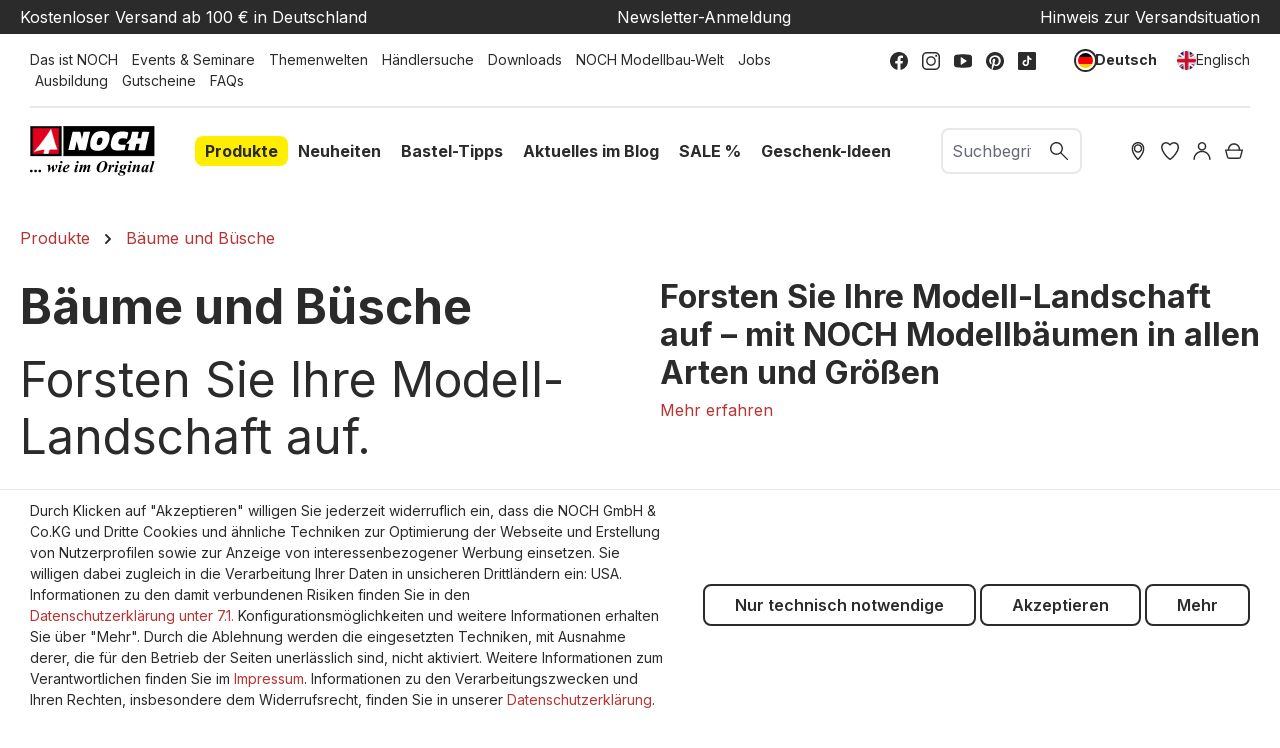

--- FILE ---
content_type: text/html; charset=UTF-8
request_url: https://www.noch.de/produkte/baeume-und-buesche/
body_size: 38992
content:
<!DOCTYPE html>
<html lang="de-DE"
      itemscope="itemscope"
      itemtype="https://schema.org/WebPage">


    
                            
    <head>
                                    <meta charset="utf-8">
            
                            <meta name="viewport"
                      content="width=device-width, initial-scale=1, shrink-to-fit=no">
            
                            <meta name="author"
                      content="">
                <meta name="robots"
                      content="index,follow">
                <meta name="revisit-after"
                      content="15 days">
                <meta name="keywords"
                      content="Bäume und Büsche, Bäume, Büsche, Baum, Modellbaum, Busch, Modellbusch, Modellbepflanzung, Modellbegrünung, Modellausgestaltung, Modellbaumszenen">
                <meta name="description"
                      content="Forsten Sie Ihre Modell-Landschaft mit den hochwertig nachgestalteten Modellbäumen von NOCH auf. Entdecken Sie die Vielzahl an hochwertigen Modellbäumen unter noch.de.">
            
                                                <meta property="og:url"
                          content="https://www.noch.de/produkte/baeume-und-buesche/">
                    <meta property="og:type"
                          content="website">
                    <meta property="og:site_name"
                          content="NOCH">
                    <meta property="og:title"
                          content="Bäume und Büsche">
                    <meta property="og:description"
                          content="Forsten Sie Ihre Modell-Landschaft mit den hochwertig nachgestalteten Modellbäumen von NOCH auf. Entdecken Sie die Vielzahl an hochwertigen Modellbäumen unter noch.de.">
                    <meta property="og:image"
                          content="https://www.noch.de/media/30/ce/2d/1683703635/NOCH_Logo.svg?ts=1683703635">

                    <meta name="twitter:card"
                          content="summary">
                    <meta name="twitter:site"
                          content="NOCH">
                    <meta name="twitter:title"
                          content="Bäume und Büsche">
                    <meta name="twitter:description"
                          content="Forsten Sie Ihre Modell-Landschaft mit den hochwertig nachgestalteten Modellbäumen von NOCH auf. Entdecken Sie die Vielzahl an hochwertigen Modellbäumen unter noch.de.">
                    <meta name="twitter:image"
                          content="https://www.noch.de/media/30/ce/2d/1683703635/NOCH_Logo.svg?ts=1683703635">
                            
                                    <meta itemprop="copyrightHolder"
                      content="NOCH">
                <meta itemprop="copyrightYear"
                      content="">
                <meta itemprop="isFamilyFriendly"
                      content="true">
                <meta itemprop="image"
                      content="https://www.noch.de/media/30/ce/2d/1683703635/NOCH_Logo.svg?ts=1683703635">
            

                
            <meta name="google-site-verification" content="sbBttUmtkijyONIDrfSedaV1iJXDI05qKDy31qGTGcY" />        <meta name="p:domain_verify" content="1e3b18beddfee38f3b9be71e078fcf73"/>
        <meta name="p:domain_verify" content="a799ddea4a55cf7c5b0c8d2ff124ba33"/>
    
                                            <meta name="theme-color"
                      content="#fff">
                            
                                                <link rel="alternate" hreflang="x-default" href="https://www.noch.de/produkte/baeume-und-buesche/">
                                    <link rel="alternate" hreflang="de-DE" href="https://www.noch.de/produkte/baeume-und-buesche/">
                                    <link rel="alternate" hreflang="en-GB" href="https://www.noch.com/products/trees-and-bushes/">
                                    
                    <link rel="shortcut icon"
                  href="https://www.noch.de/media/6d/5e/42/1614325002/NOCH_Favicon.svg?ts=1615392890">
        
                                <link rel="apple-touch-icon"
                  href="https://www.noch.de/media/6d/5e/42/1614325002/NOCH_Favicon.svg?ts=1615392890">
                    
                                    <link rel="canonical" href="https://www.noch.de/produkte/baeume-und-buesche/">
                    
                    <title itemprop="name">Bäume und Büsche</title>
        
                                                                        <link rel="stylesheet"
                      href="https://www.noch.de/theme/b3774d2124be3bbb0c5d372aa36efaa7/css/all.css?1764075748">
                                    
                    
    <script>
        window.features = {"V6_5_0_0":true,"v6.5.0.0":true,"V6_6_0_0":true,"v6.6.0.0":true,"V6_7_0_0":false,"v6.7.0.0":false,"ADDRESS_SELECTION_REWORK":false,"address.selection.rework":false,"DISABLE_VUE_COMPAT":false,"disable.vue.compat":false,"ACCESSIBILITY_TWEAKS":true,"accessibility.tweaks":true,"ADMIN_VITE":false,"admin.vite":false,"TELEMETRY_METRICS":false,"telemetry.metrics":false,"PERFORMANCE_TWEAKS":false,"performance.tweaks":false,"CACHE_REWORK":false,"cache.rework":false,"PAYPAL_SETTINGS_TWEAKS":false,"paypal.settings.tweaks":false,"FEATURE_SWAGCMSEXTENSIONS_1":true,"feature.swagcmsextensions.1":true,"FEATURE_SWAGCMSEXTENSIONS_2":true,"feature.swagcmsextensions.2":true,"FEATURE_SWAGCMSEXTENSIONS_8":true,"feature.swagcmsextensions.8":true,"FEATURE_SWAGCMSEXTENSIONS_63":true,"feature.swagcmsextensions.63":true};
    </script>
        
                        

                                    
            <script>
                                    window.gtagActive = true;
                    window.gtagURL = 'https://www.googletagmanager.com/gtag/js?id=G-17R2KXJNHL';
                    window.controllerName = 'navigation';
                    window.actionName = 'index';
                    window.trackOrders = '1';
                    window.gtagTrackingId = 'G-17R2KXJNHL';
                    window.dataLayer = window.dataLayer || [];
                    window.gtagConfig = {
                        'anonymize_ip': '',
                        'cookie_domain': 'none',
                        'cookie_prefix': '_swag_ga',
                    };

                    function gtag() { dataLayer.push(arguments); }
                            </script>
            
            <script>
            window.dataLayer = window.dataLayer || [];
            function gtag() { dataLayer.push(arguments); }

            (() => {
                const analyticsStorageEnabled = document.cookie.split(';').some((item) => item.trim().includes('google-analytics-enabled=1'));
                const adsEnabled = document.cookie.split(';').some((item) => item.trim().includes('google-ads-enabled=1'));

                // Always set a default consent for consent mode v2
                gtag('consent', 'default', {
                    'ad_user_data': adsEnabled ? 'granted' : 'denied',
                    'ad_storage': adsEnabled ? 'granted' : 'denied',
                    'ad_personalization': adsEnabled ? 'granted' : 'denied',
                    'analytics_storage': analyticsStorageEnabled ? 'granted' : 'denied'
                });
            })();
        </script>
            

    <script>  
       window.serkiz_housenumber_message = 'Bitte tragen Sie eine Hausnummer mit ein!';

                window.serkiz_housenumber = '1';
                        window.block_housenumber_ajax = '0';
            </script>



    <script>  
    var fbqQue = [];
    var fbq = function(t,c,o){
        fbqQue.push({t:t,c:c,o:o});
    return this;
    };
    function fbqOldEvents(){
        fbqQue.map(function(o){
            if(o.t){
                fbq(o.t,o.c,o.o);
            }
        });
        while(fbqQue.length > 0){
            fbqQue.shift();
        }
    }

        fbq('init', '583315475611015');
    
        fbq('track', 'PageView');
    




    window.eventCallbackFacebookFired = true;
    window.pixelsFired = [];
    window.dataLayerFB = {};
    window.pixelProConfig = {'addToCart':'1'};

     
             
    
    </script>


    

                
                            
            
                
                                    <script>
                    window.useDefaultCookieConsent = true;
                </script>
                    
                                    <script>
                window.activeNavigationId = '06cc1e7982114e80b7fb72754fc55e30';
                window.router = {
                    'frontend.cart.offcanvas': '/checkout/offcanvas',
                    'frontend.cookie.offcanvas': '/cookie/offcanvas',
                    'frontend.checkout.finish.page': '/checkout/finish',
                    'frontend.checkout.info': '/widgets/checkout/info',
                    'frontend.menu.offcanvas': '/widgets/menu/offcanvas',
                    'frontend.cms.page': '/widgets/cms',
                    'frontend.cms.navigation.page': '/widgets/cms/navigation',
                    'frontend.account.addressbook': '/widgets/account/address-book',
                    'frontend.country.country-data': '/country/country-state-data',
                    'frontend.app-system.generate-token': '/app-system/Placeholder/generate-token',
                    };
                window.salesChannelId = 'fc348a3c84424ed7bc9b06f0591d3037';
            </script>
        

        
    <script>
        window.router['widgets.swag.cmsExtensions.quickview'] = '/swag/cms-extensions/quickview';
        window.router['widgets.swag.cmsExtensions.quickview.variant'] = '/swag/cms-extensions/quickview/variant';
    </script>

                                <script>
                
                window.breakpoints = {"xs":0,"sm":576,"md":768,"lg":992,"xl":1200,"xxl":1400};
            </script>
        
        
                        
                            <script>
                window.themeAssetsPublicPath = 'https://www.noch.de/theme/90cacaa55c6a47c4959195c62c7975e4/assets/';
            </script>
        
                        
    <script>
        window.validationMessages = {"required":"Die Eingabe darf nicht leer sein.","email":"Ung\u00fcltige E-Mail-Adresse. Die E-Mail ben\u00f6tigt das Format \"nutzer@beispiel.de\".","confirmation":"Ihre Eingaben sind nicht identisch.","minLength":"Die Eingabe ist zu kurz."};
    </script>
        
                                                            <script>
                        window.themeJsPublicPath = 'https://www.noch.de/theme/b3774d2124be3bbb0c5d372aa36efaa7/js/';
                    </script>
                                            <script type="text/javascript" src="https://www.noch.de/theme/b3774d2124be3bbb0c5d372aa36efaa7/js/storefront/storefront.js?1764075748" defer></script>
                                            <script type="text/javascript" src="https://www.noch.de/theme/b3774d2124be3bbb0c5d372aa36efaa7/js/prems-wishlist/prems-wishlist.js?1764075748" defer></script>
                                            <script type="text/javascript" src="https://www.noch.de/theme/b3774d2124be3bbb0c5d372aa36efaa7/js/neti-next-store-locator/neti-next-store-locator.js?1764075748" defer></script>
                                            <script type="text/javascript" src="https://www.noch.de/theme/b3774d2124be3bbb0c5d372aa36efaa7/js/solid-product-videos/solid-product-videos.js?1764075748" defer></script>
                                            <script type="text/javascript" src="https://www.noch.de/theme/b3774d2124be3bbb0c5d372aa36efaa7/js/unzer-payment6/unzer-payment6.js?1764075748" defer></script>
                                            <script type="text/javascript" src="https://www.noch.de/theme/b3774d2124be3bbb0c5d372aa36efaa7/js/swkweb-content-manager/swkweb-content-manager.js?1764075748" defer></script>
                                            <script type="text/javascript" src="https://www.noch.de/theme/b3774d2124be3bbb0c5d372aa36efaa7/js/sisi-pdf-flipbook-element6/sisi-pdf-flipbook-element6.js?1764075748" defer></script>
                                            <script type="text/javascript" src="https://www.noch.de/theme/b3774d2124be3bbb0c5d372aa36efaa7/js/netzp-events6/netzp-events6.js?1764075748" defer></script>
                                            <script type="text/javascript" src="https://www.noch.de/theme/b3774d2124be3bbb0c5d372aa36efaa7/js/swag-pay-pal/swag-pay-pal.js?1764075748" defer></script>
                                            <script type="text/javascript" src="https://www.noch.de/theme/b3774d2124be3bbb0c5d372aa36efaa7/js/serkiz6-housenumber/serkiz6-housenumber.js?1764075748" defer></script>
                                            <script type="text/javascript" src="https://www.noch.de/theme/b3774d2124be3bbb0c5d372aa36efaa7/js/zeobv-get-notified/zeobv-get-notified.js?1764075748" defer></script>
                                            <script type="text/javascript" src="https://www.noch.de/theme/b3774d2124be3bbb0c5d372aa36efaa7/js/vierp-custom-cms-element/vierp-custom-cms-element.js?1764075748" defer></script>
                                            <script type="text/javascript" src="https://www.noch.de/theme/b3774d2124be3bbb0c5d372aa36efaa7/js/swkweb-product-set/swkweb-product-set.js?1764075748" defer></script>
                                            <script type="text/javascript" src="https://www.noch.de/theme/b3774d2124be3bbb0c5d372aa36efaa7/js/swag-amazon-pay/swag-amazon-pay.js?1764075748" defer></script>
                                            <script type="text/javascript" src="https://www.noch.de/theme/b3774d2124be3bbb0c5d372aa36efaa7/js/serkiz-facebook-pixel6-pro/serkiz-facebook-pixel6-pro.js?1764075748" defer></script>
                                            <script type="text/javascript" src="https://www.noch.de/theme/b3774d2124be3bbb0c5d372aa36efaa7/js/nds-filter-instant-delivery/nds-filter-instant-delivery.js?1764075748" defer></script>
                                            <script type="text/javascript" src="https://www.noch.de/theme/b3774d2124be3bbb0c5d372aa36efaa7/js/mhsp-add-checkout-shipping-input6/mhsp-add-checkout-shipping-input6.js?1764075748" defer></script>
                                            <script type="text/javascript" src="https://www.noch.de/theme/b3774d2124be3bbb0c5d372aa36efaa7/js/swag-cms-extensions/swag-cms-extensions.js?1764075748" defer></script>
                                            <script type="text/javascript" src="https://www.noch.de/theme/b3774d2124be3bbb0c5d372aa36efaa7/js/neti-next-easy-coupon/neti-next-easy-coupon.js?1764075748" defer></script>
                                            <script type="text/javascript" src="https://www.noch.de/theme/b3774d2124be3bbb0c5d372aa36efaa7/js/neti-next-easy-coupon-designs/neti-next-easy-coupon-designs.js?1764075748" defer></script>
                                            <script type="text/javascript" src="https://www.noch.de/theme/b3774d2124be3bbb0c5d372aa36efaa7/js/frosh-lazy-sizes/frosh-lazy-sizes.js?1764075748" defer></script>
                                            <script type="text/javascript" src="https://www.noch.de/theme/b3774d2124be3bbb0c5d372aa36efaa7/js/valkarch-form-bot-blocker/valkarch-form-bot-blocker.js?1764075748" defer></script>
                                            <script type="text/javascript" src="https://www.noch.de/theme/b3774d2124be3bbb0c5d372aa36efaa7/js/newsletter-sendinblue/newsletter-sendinblue.js?1764075748" defer></script>
                                            <script type="text/javascript" src="https://www.noch.de/theme/b3774d2124be3bbb0c5d372aa36efaa7/js/swag-dhl-app/swag-dhl-app.js?1764075748" defer></script>
                                            <script type="text/javascript" src="https://www.noch.de/theme/b3774d2124be3bbb0c5d372aa36efaa7/js/vierp-noch/vierp-noch.js?1764075748" defer></script>
                                                        

    
    
        </head>

    <body class="is-ctl-navigation is-act-index  noch">

            
                
    
    
            <div id="page-top" class="skip-to-content bg-primary-subtle text-primary-emphasis overflow-hidden" tabindex="-1">
            <div class="container skip-to-content-container d-flex justify-content-center visually-hidden-focusable">
                                                                                        <a href="#content-main" class="skip-to-content-link d-inline-flex text-decoration-underline m-1 p-2 fw-bold gap-2">
                                Zum Hauptinhalt springen
                            </a>
                                            
                                                                        <a href="#header-main-search-input" class="skip-to-content-link d-inline-flex text-decoration-underline m-1 p-2 fw-bold gap-2 d-none d-sm-block">
                                Zur Suche springen
                            </a>
                                            
                                                                        <a href="#main-navigation-menu" class="skip-to-content-link d-inline-flex text-decoration-underline m-1 p-2 fw-bold gap-2 d-none d-lg-block">
                                Zur Hauptnavigation springen
                            </a>
                                                                        </div>
        </div>
        
                        <noscript class="noscript-main">
                
    <div role="alert"
         aria-live="polite"
                  class="alert alert-info d-flex align-items-center">
                                                                        
                                                        
                
                
            <span class="icon icon-info">
                                                                                <svg xmlns="http://www.w3.org/2000/svg" xmlns:xlink="http://www.w3.org/1999/xlink" width="24" height="24" viewBox="0 0 24 24"><defs><path d="M12 7c.5523 0 1 .4477 1 1s-.4477 1-1 1-1-.4477-1-1 .4477-1 1-1zm1 9c0 .5523-.4477 1-1 1s-1-.4477-1-1v-5c0-.5523.4477-1 1-1s1 .4477 1 1v5zm11-4c0 6.6274-5.3726 12-12 12S0 18.6274 0 12 5.3726 0 12 0s12 5.3726 12 12zM12 2C6.4772 2 2 6.4772 2 12s4.4772 10 10 10 10-4.4772 10-10S17.5228 2 12 2z" id="icons-default-info" /></defs><use xlink:href="#icons-default-info" fill="#758CA3" fill-rule="evenodd" /></svg>
                                    </span>
                                                        
                                    
                    <div class="alert-content-container">
                                                    
                                                        <div class="alert-content">                                                    Um unseren Shop in vollem Umfang nutzen zu können, empfehlen wir Ihnen Javascript in Ihrem Browser zu aktivieren.
                                                                </div>                
                                                                </div>
            </div>
            </noscript>
        
                                                
    
                <header class="header-main">
                                                    <div class="conversion-header d-none d-xl-block">
        <div class="container">
            <div class="row justify-content-md-between">
                <div class="col-12 col-md-auto"><a href="/legal/lieferung-und-versandkosten/">Kostenloser Versand ab 100 € in Deutschland</a></div>
                <div class="col-12 col-md-auto"><a href="/newsletter/">Newsletter-Anmeldung</a></div>
                <div class="col-12 col-md-auto"><a href="/service/aktuelle-situation/">Hinweis zur Versandsituation</a></div>
            </div>
        </div>
    </div>
                    <div class="top-bar align-items-center d-none d-lg-block">
        <div class="row justify-content-between">
            <div class="col">
                                                                    <div class="service-menu">
                                                                                        <a class="top-bar-list-item"
                               href="https://www.noch.de/das-ist-noch/"
                                                              title="Das ist NOCH">Das ist NOCH</a>
                                                                                                <a class="top-bar-list-item"
                               href="https://www.noch.de/events-seminare/"
                                                              title="Events &amp; Seminare">Events &amp; Seminare</a>
                                                                                                <a class="top-bar-list-item"
                               href="https://www.noch.de/noch-themenwelten/"
                                                              title="Themenwelten">Themenwelten</a>
                                                                                                <a class="top-bar-list-item"
                               href="/Filialfinder?distance=50&order=distance"
                                                              title="Händlersuche">Händlersuche</a>
                                                                                                <a class="top-bar-list-item"
                               href="https://www.noch.de/service/downloads/"
                                                              title="Downloads">Downloads</a>
                                                                                                <a class="top-bar-list-item"
                               href="https://www.noch.de/noch-modellbau-welt/"
                                                              title="NOCH Modellbau-Welt">NOCH Modellbau-Welt</a>
                                                                                                <a class="top-bar-list-item"
                               href="https://www.noch.de/jobs/"
                                                              title="Jobs">Jobs</a>
                                                                                                <a class="top-bar-list-item"
                               href="https://www.noch.de/service/ausbildung/"
                                                              title="Ausbildung">Ausbildung</a>
                                                                                                <a class="top-bar-list-item"
                               href="https://www.noch.de/gutschein-noch-online-shop/CS-1001/"
                                                              title="Gutscheine">Gutscheine</a>
                                                                                                <a class="top-bar-list-item"
                               href="https://www.noch.de/faqs/"
                                                              title="FAQs">FAQs</a>
                                                                        </div>
                                        </div>

            <div class="col-auto">
                                                    
                        <div class="social-menu">
                                                            <a class="top-bar-list-item"
                           href="https://www.facebook.com/NOCH.Modell/"
                           target="_blank"                           title="Facebook">    
                
                
            <span class="icon icon-facebook">
                                                                                <?xml version="1.0" encoding="UTF-8"?>
<svg width="24px" height="24px" viewBox="0 0 24 24" version="1.1" xmlns="http://www.w3.org/2000/svg" xmlns:xlink="http://www.w3.org/1999/xlink">
    <title>atom/icons/facebook</title>
    <g id="atom/icons/facebook" stroke="none" stroke-width="1" fill="none" fill-rule="evenodd">
        <path d="M24,12 C24,5.37257813 18.6274219,9.9475983e-14 12,9.9475983e-14 C5.37257813,9.9475983e-14 0,5.37257813 0,12 C0,17.9895469 4.38822656,22.9539844 10.125,23.8542188 L10.125,15.46875 L7.078125,15.46875 L7.078125,12 L10.125,12 L10.125,9.35625 C10.125,6.34875 11.9165156,4.6875 14.6575781,4.6875 C15.9704766,4.6875 17.34375,4.921875 17.34375,4.921875 L17.34375,7.875 L15.8305781,7.875 C14.3398828,7.875 13.875,8.80000781 13.875,9.74899219 L13.875,12 L17.203125,12 L16.6710938,15.46875 L13.875,15.46875 L13.875,23.8542188 C19.6117734,22.9539844 24,17.9895469 24,12" id="Fill-1" fill="#2B2B2B"></path>
    </g>
</svg>
                                    </span>
    </a>
                                            <a class="top-bar-list-item"
                           href="https://www.instagram.com/noch_miniature/"
                           target="_blank"                           title="Instagram">    
                
                
            <span class="icon icon-instagram">
                                                                                <?xml version="1.0" encoding="UTF-8"?>
<svg width="24px" height="24px" viewBox="0 0 24 24" version="1.1" xmlns="http://www.w3.org/2000/svg" xmlns:xlink="http://www.w3.org/1999/xlink">
    <title>atom/icons/instagram</title>
    <g id="atom/icons/instagram" stroke="none" stroke-width="1" fill="none" fill-rule="evenodd">
        <path d="M17.5384615,0 C21.1070707,0 24,2.89292931 24,6.46153846 L24,6.46153846 L24,17.5384615 C24,21.1070707 21.1070707,24 17.5384615,24 L17.5384615,24 L6.46153846,24 C2.89292931,24 0,21.1070707 0,17.5384615 L0,17.5384615 L0,6.46153846 C0,2.89292931 2.89292931,0 6.46153846,0 L6.46153846,0 Z M17.5384615,1.84615385 L6.46153846,1.84615385 C3.91253192,1.84615385 1.84615385,3.91253192 1.84615385,6.46153846 L1.84615385,6.46153846 L1.84615385,17.5384615 C1.84615385,20.0874681 3.91253192,22.1538462 6.46153846,22.1538462 L6.46153846,22.1538462 L17.5384615,22.1538462 C20.0874681,22.1538462 22.1538462,20.0874681 22.1538462,17.5384615 L22.1538462,17.5384615 L22.1538462,6.46153846 C22.1538462,3.91253192 20.0874681,1.84615385 17.5384615,1.84615385 L17.5384615,1.84615385 Z M12,5.53846154 C15.5686092,5.53846154 18.4615385,8.43139085 18.4615385,12 C18.4615385,15.5686092 15.5686092,18.4615385 12,18.4615385 C8.43139085,18.4615385 5.53846154,15.5686092 5.53846154,12 C5.53846154,8.43139085 8.43139085,5.53846154 12,5.53846154 Z M12,7.38461538 C9.45099346,7.38461538 7.38461538,9.45099346 7.38461538,12 C7.38461538,14.5490065 9.45099346,16.6153846 12,16.6153846 C14.5490065,16.6153846 16.6153846,14.5490065 16.6153846,12 C16.6153846,9.45099346 14.5490065,7.38461538 12,7.38461538 Z M18.9230769,3.69230769 C19.6877789,3.69230769 20.3076923,4.31222112 20.3076923,5.07692308 C20.3076923,5.84162504 19.6877789,6.46153846 18.9230769,6.46153846 C18.158375,6.46153846 17.5384615,5.84162504 17.5384615,5.07692308 C17.5384615,4.31222112 18.158375,3.69230769 18.9230769,3.69230769 Z" id="Combined-Shape" fill="#2B2B2B"></path>
    </g>
</svg>
                                    </span>
    </a>
                                            <a class="top-bar-list-item"
                           href="https://www.youtube.com/user/NOCHGmbH?sub_confirmation=1"
                           target="_blank"                           title="Youtube">    
                
                
            <span class="icon icon-youtube">
                                                                                <?xml version="1.0" encoding="UTF-8"?>
<svg width="24px" height="18px" viewBox="0 0 24 18" version="1.1" xmlns="http://www.w3.org/2000/svg" xmlns:xlink="http://www.w3.org/1999/xlink">
    <title>atom/icons/youtube</title>
    <g id="atom/icons/youtube" stroke="none" stroke-width="1" fill="none" fill-rule="evenodd">
        <path d="M9,4.42372881 C9,4.24067797 9.1,4.06779661 9.261,3.97627119 C9.333,3.93559322 9.416,3.91525424 9.5,3.91525424 C9.596,3.91525424 9.689,3.94576271 9.77,3.99661017 L16.77,8.57288136 C16.914,8.66440678 17,8.82711864 17,9 C17,9.17288136 16.914,9.33559322 16.77,9.42711864 L9.77,14.0033898 C9.62,14.1050847 9.418,14.1152542 9.26,14.0237288 C9.1,13.9322034 9,13.759322 9,13.5762712 L9,4.42372881 L9,4.42372881 Z M20.803,0.620338983 L15.509,0.152542373 C13.181,-0.0508474576 10.819,-0.0508474576 8.491,0.152542373 L3.197,0.620338983 C1.374,0.783050847 0,2.30847458 0,4.16949153 L0,13.8305085 C0,15.6915254 1.374,17.2169492 3.197,17.379661 L8.491,17.8474576 C9.655,17.9491525 10.828,18 12,18 C13.172,18 14.345,17.9491525 15.509,17.8474576 L20.803,17.379661 C22.625,17.2169492 24,15.6915254 24,13.8305085 L24,4.16949153 C24,2.30847458 22.625,0.783050847 20.803,0.620338983 L20.803,0.620338983 Z" id="Fill-4154" fill="#2B2B2B"></path>
    </g>
</svg>
                                    </span>
    </a>
                                            <a class="top-bar-list-item"
                           href="https://www.pinterest.de/noch_miniature/"
                           target="_blank"                           title="Pinterest">    
                
                
            <span class="icon icon-pinterest">
                                                                                <svg width="100" height="100" viewBox="0 0 100 100" fill="none" xmlns="http://www.w3.org/2000/svg">
<path d="M49.9794 0C22.3365 0 0 22.3776 0 49.9794C0 71.1641 13.1633 89.2637 31.7565 96.5446C31.304 92.5956 30.9338 86.5076 31.921 82.1884C32.826 78.2805 37.7622 57.3427 37.7622 57.3427C37.7622 57.3427 36.2814 54.3398 36.2814 49.9383C36.2814 42.9864 40.3126 37.8034 45.3311 37.8034C49.6092 37.8034 51.666 41.0119 51.666 44.8375C51.666 49.1156 48.951 55.5327 47.5113 61.4973C46.3184 66.4747 50.0206 70.5471 54.9157 70.5471C63.8009 70.5471 70.6294 61.1682 70.6294 47.6759C70.6294 35.7055 62.0321 27.355 49.7326 27.355C35.4998 27.355 27.1493 38.009 27.1493 49.0333C27.1493 53.3114 28.7947 57.9185 30.8515 60.4278C31.2629 60.9214 31.304 61.3739 31.1806 61.8675C30.8104 63.4307 29.9465 66.8449 29.782 67.5442C29.5763 68.4492 29.0415 68.6549 28.0954 68.2024C21.9251 65.2406 18.0584 56.1086 18.0584 48.7865C18.0584 33.0317 29.494 18.552 51.0901 18.552C68.4081 18.552 81.9005 30.8926 81.9005 47.429C81.9005 64.6647 71.0407 78.5274 55.9852 78.5274C50.9255 78.5274 46.1538 75.8947 44.5496 72.7684C44.5496 72.7684 42.0403 82.3118 41.4233 84.6565C40.3126 89.0169 37.2686 94.4467 35.2118 97.7787C39.9013 99.2184 44.8375 100 50.0206 100C77.6224 100 100 77.6224 100 50.0206C99.9589 22.3776 77.5812 0 49.9794 0Z" fill="black"/>
</svg>

                                    </span>
    </a>
                                            <a class="top-bar-list-item"
                           href="https://www.tiktok.com/@noch_miniature?"
                           target="_blank"                           title="TikTok">    
                
                
            <span class="icon icon-tiktok">
                                                                                <?xml version="1.0" encoding="UTF-8"?>
<svg width="24px" height="24px" viewBox="0 0 24 24" version="1.1" xmlns="http://www.w3.org/2000/svg" xmlns:xlink="http://www.w3.org/1999/xlink">
    <title>atom/icons/tiktok</title>
    <g id="atom/icons/tiktok" stroke="none" stroke-width="1" fill="none" fill-rule="evenodd">
        <path d="M22.2690937,0 L1.73090625,0 C0.774890625,0 0,0.774890625 0,1.73090625 L0,22.2690937 C0,23.2251094 0.774890625,24 1.73090625,24 L22.2690937,24 C23.2251094,24 24,23.2251094 24,22.2690937 L24,1.73090625 C24,0.774890625 23.2251094,0 22.2690937,0 Z M18.0116544,9.18557812 L18.0116544,10.8080625 C17.2464844,10.8083438 16.5030937,10.6584375 15.8020312,10.3626094 C15.3512344,10.1722969 14.9312344,9.92704688 14.5470937,9.63075 L14.558625,14.6249063 C14.5537969,15.7494844 14.1089062,16.8060938 13.3036875,17.6019375 C12.648375,18.24975 11.8179844,18.6617344 10.9179844,18.7950469 C10.7064844,18.8263594 10.4912812,18.8424375 10.2736406,18.8424375 C9.31021875,18.8424375 8.3955,18.5302969 7.64728125,17.9544844 C7.50646875,17.8460625 7.37184375,17.7285469 7.24359375,17.6019375 C6.37092187,16.7394375 5.92092187,15.570375 5.99667187,14.3406094 C6.05451562,13.4044688 6.42928125,12.5116875 7.05407812,11.8119375 C7.88071875,10.8859688 9.03717187,10.3719844 10.2736406,10.3719844 C10.4912812,10.3719844 10.7064844,10.3882969 10.9179844,10.4196563 L10.9179844,11.0195625 L10.9179844,12.6883594 C10.7175,12.6222188 10.5033281,12.5858438 10.2803437,12.5858438 C9.15065625,12.5858438 8.23673437,13.5075 8.25360937,14.6379844 C8.26429687,15.3613125 8.65945312,15.9936094 9.24220312,16.342125 C9.51604687,16.5059531 9.83114062,16.6073906 10.167375,16.6258594 C10.4308125,16.6402969 10.68375,16.6036406 10.9179844,16.5262969 C11.7250781,16.2596719 12.3073125,15.5015625 12.3073125,14.6074688 L12.3099844,11.263125 L12.3099844,5.1575625 L14.5444219,5.1575625 C14.5465781,5.37895313 14.5690312,5.595 14.6107969,5.80429688 C14.7794531,6.6515625 15.2570156,7.38665625 15.9217031,7.88779688 C16.5012656,8.32495313 17.2229531,8.58407813 18.0052031,8.58407813 C18.0057187,8.58407813 18.0121406,8.58407813 18.0116544,8.5835625 L18.0116544,9.18557812 L18.0116544,9.18557812 Z" id="Shape" fill="#2B2B2B"></path>
    </g>
</svg>
                                    </span>
    </a>
                                                </div>
                                        </div>

            <div class="col-auto">
                                                        
                
                    
                                                        
                
            <div class="top-bar-nav-item top-bar-language">
                            <form method="post"
                      action="/checkout/language"
                      class="language-form"
                      data-form-auto-submit="true">
                                
    <div class="languages-menu d-flex align-items-center">
                                                            <div class="top-bar-list-item item-checked"
                     title="">
                                                                                                                
                        <button class="dropdown-item d-flex align-items-center gap-2 active"
                                type="submit" name="languageId" id="top-bar-2fbb5fe2e29a4d70aa5854ce7ce3e20b"
                                value="2fbb5fe2e29a4d70aa5854ce7ce3e20b">
                            <span aria-hidden="true"
                                  class="top-bar-list-icon language-flag country-de language-de"></span>
                                                            Deutsch
                                                    </button>
                                    </div>
                                            <div class="top-bar-list-item "
                     title="">
                                                                                                                
                        <button class="dropdown-item d-flex align-items-center gap-2"
                                type="submit" name="languageId" id="top-bar-a4548b8d202d43f28c1431a671dc158c"
                                value="a4548b8d202d43f28c1431a671dc158c">
                            <span aria-hidden="true"
                                  class="top-bar-list-icon language-flag country-gb language-en"></span>
                                                            Englisch
                                                    </button>
                                    </div>
                        </div>

    <input name="redirectTo" type="hidden" value="frontend.navigation.page">

            <input name="redirectParameters[_httpCache]" type="hidden" value="1">
            <input name="redirectParameters[navigationId]" type="hidden" value="06cc1e7982114e80b7fb72754fc55e30">
                    </form>
                    </div>
                                </div>
        </div>
    </div>
    
            <div class="row align-items-center header-row">
                <div class="col col-lg-auto header-logo-col">
            <div class="header-logo-main text-center">
                    <a class="header-logo-main-link"
               href="/"
               title="Zur Startseite gehen">
                                    <picture class="header-logo-picture d-block m-auto">
                                                                            
                                                                            
                                                                                    <img src="https://www.noch.de/media/30/ce/2d/1683703635/NOCH_Logo.svg?ts=1683703635"
                                     alt="Zur Startseite gehen"
                                     class="img-fluid header-logo-main-img">
                                                                        </picture>
                            </a>
            </div>
    </div>
    <div class="col col-xl-auto d-none d-lg-block nav-main">
            
    <div class="main-navigation" id="mainNavigation">
                                                        <ul class="nav main-navigation-menu"
                    id="main-navigation-menu"
                    aria-label="Hauptnavigation"
                    itemscope="itemscope"
                    itemtype="https://schema.org/SiteNavigationElement">

                                                
                                                                                            
                                    
    <li>
                    <a class="nav-link main-navigation-link active"
               href="https://www.noch.de/produkte/"
                              itemprop="url"
                                  data-flyout-menu-trigger="368f72b67027437c931f3529de574835"
                              title="Produkte">
                <span itemprop="name">Produkte</span>
            </a>

                            <ul class="sub-nav is-level-1">
                                            
    <li>
                    <a class="nav-link sub-navigation-link"
               href="https://www.noch.de/produkte/alles-fuer-den-start/"
                              itemprop="url"
                                  data-flyout-menu-trigger="1b5d7eac7c1348aab4421a4f4f6536b4"
                              title="Alles für den Start">
                <span itemprop="name">Alles für den Start</span>
            </a>

                            <ul class="sub-nav is-level-2">
                                            
    <li>
                    <a class="nav-link sub-navigation-link"
               href="https://www.noch.de/produkte/alles-fuer-den-start/easy-track-trassenbausatz/"
                              itemprop="url"
                                  data-flyout-menu-trigger="4cf04e6baadd4afc9cd317a4dc1e49f6"
                              title="easy TRACK® Trassenbausatz">
                <span itemprop="name">easy TRACK® Trassenbausatz</span>
            </a>

                            <ul class="sub-nav is-level-3">
                                            
    <li>
                    <a class="nav-link sub-navigation-link"
               href="https://www.noch.de/produkte/alles-fuer-den-start/easy-track-trassenbausatz/easy-track-individual/"
                              itemprop="url"
                              title="easy TRACK® Individual">
                <span itemprop="name">easy TRACK® Individual</span>
            </a>

                        </li>
                                    </ul>
                        </li>
                                            
    <li>
                    <a class="nav-link sub-navigation-link"
               href="https://www.noch.de/produkte/alles-fuer-den-start/fertiggelaende/"
                              itemprop="url"
                              title="Fertiggelände">
                <span itemprop="name">Fertiggelände</span>
            </a>

                        </li>
                                            
    <li>
                    <a class="nav-link sub-navigation-link"
               href="https://www.noch.de/produkte/alles-fuer-den-start/ratgeber-und-kataloge/"
                              itemprop="url"
                              title="Ratgeber und Kataloge">
                <span itemprop="name">Ratgeber und Kataloge</span>
            </a>

                        </li>
                                            
    <li>
                    <a class="nav-link sub-navigation-link"
               href="https://www.noch.de/produkte/alles-fuer-den-start/set-artikel-fuer-den-start/"
                              itemprop="url"
                              title="Set-Artikel für den Start">
                <span itemprop="name">Set-Artikel für den Start</span>
            </a>

                        </li>
                                            
    <li>
                    <a class="nav-link sub-navigation-link"
               href="https://www.noch.de/produkte/alles-fuer-den-start/werkzeug-fuer-spezialisten/"
                              itemprop="url"
                              title="Werkzeug für Spezialisten">
                <span itemprop="name">Werkzeug für Spezialisten</span>
            </a>

                        </li>
                                    </ul>
                        </li>
                                            
    <li>
                    <a class="nav-link sub-navigation-link active"
               href="https://www.noch.de/produkte/baeume-und-buesche/"
                              itemprop="url"
                                  data-flyout-menu-trigger="06cc1e7982114e80b7fb72754fc55e30"
                              title="Bäume und Büsche">
                <span itemprop="name">Bäume und Büsche</span>
            </a>

                            <ul class="sub-nav is-level-2">
                                            
    <li>
                    <a class="nav-link sub-navigation-link"
               href="https://www.noch.de/produkte/baeume-und-buesche/classic-baeume/"
                              itemprop="url"
                                  data-flyout-menu-trigger="c1daecb0f110498bad5d1bee118721db"
                              title="Classic-Bäume">
                <span itemprop="name">Classic-Bäume</span>
            </a>

                            <ul class="sub-nav is-level-3">
                                            
    <li>
                    <a class="nav-link sub-navigation-link"
               href="https://www.noch.de/produkte/baeume-und-buesche/classic-baeume/laubbaeume/"
                              itemprop="url"
                              title="Laubbäume">
                <span itemprop="name">Laubbäume</span>
            </a>

                        </li>
                                            
    <li>
                    <a class="nav-link sub-navigation-link"
               href="https://www.noch.de/produkte/baeume-und-buesche/classic-baeume/nadelbaeume/"
                              itemprop="url"
                              title="Nadelbäume">
                <span itemprop="name">Nadelbäume</span>
            </a>

                        </li>
                                    </ul>
                        </li>
                                            
    <li>
                    <a class="nav-link sub-navigation-link"
               href="https://www.noch.de/produkte/baeume-und-buesche/hecken-und-buesche/"
                              itemprop="url"
                                  data-flyout-menu-trigger="dbd46612765b4d3da47c98c35f632610"
                              title="Hecken und Büsche">
                <span itemprop="name">Hecken und Büsche</span>
            </a>

                            <ul class="sub-nav is-level-3">
                                            
    <li>
                    <a class="nav-link sub-navigation-link"
               href="https://www.noch.de/produkte/baeume-und-buesche/hecken-und-buesche/buesche/"
                              itemprop="url"
                              title="Büsche">
                <span itemprop="name">Büsche</span>
            </a>

                        </li>
                                            
    <li>
                    <a class="nav-link sub-navigation-link"
               href="https://www.noch.de/produkte/baeume-und-buesche/hecken-und-buesche/hecken/"
                              itemprop="url"
                              title="Hecken">
                <span itemprop="name">Hecken</span>
            </a>

                        </li>
                                    </ul>
                        </li>
                                            
    <li>
                    <a class="nav-link sub-navigation-link"
               href="https://www.noch.de/produkte/baeume-und-buesche/hobby-baeume/"
                              itemprop="url"
                                  data-flyout-menu-trigger="cbaae22a7c644d3abfa47a6afae35621"
                              title="Hobby-Bäume">
                <span itemprop="name">Hobby-Bäume</span>
            </a>

                            <ul class="sub-nav is-level-3">
                                            
    <li>
                    <a class="nav-link sub-navigation-link"
               href="https://www.noch.de/produkte/baeume-und-buesche/hobby-baeume/laubbaeume/"
                              itemprop="url"
                              title="Laubbäume">
                <span itemprop="name">Laubbäume</span>
            </a>

                        </li>
                                            
    <li>
                    <a class="nav-link sub-navigation-link"
               href="https://www.noch.de/produkte/baeume-und-buesche/hobby-baeume/mischwald/"
                              itemprop="url"
                              title="Mischwald">
                <span itemprop="name">Mischwald</span>
            </a>

                        </li>
                                            
    <li>
                    <a class="nav-link sub-navigation-link"
               href="https://www.noch.de/produkte/baeume-und-buesche/hobby-baeume/nadelbaeume/"
                              itemprop="url"
                              title="Nadelbäume">
                <span itemprop="name">Nadelbäume</span>
            </a>

                        </li>
                                    </ul>
                        </li>
                                            
    <li>
                    <a class="nav-link sub-navigation-link"
               href="https://www.noch.de/produkte/baeume-und-buesche/laub/"
                              itemprop="url"
                              title="Laub">
                <span itemprop="name">Laub</span>
            </a>

                        </li>
                                            
    <li>
                    <a class="nav-link sub-navigation-link"
               href="https://www.noch.de/produkte/baeume-und-buesche/master-baeume/"
                              itemprop="url"
                              title="Master-Bäume">
                <span itemprop="name">Master-Bäume</span>
            </a>

                        </li>
                                            
    <li>
                    <a class="nav-link sub-navigation-link"
               href="https://www.noch.de/produkte/baeume-und-buesche/natur-baeume/"
                              itemprop="url"
                              title="Natur-Bäume">
                <span itemprop="name">Natur-Bäume</span>
            </a>

                        </li>
                                            
    <li>
                    <a class="nav-link sub-navigation-link"
               href="https://www.noch.de/produkte/baeume-und-buesche/standard-baeume/"
                              itemprop="url"
                                  data-flyout-menu-trigger="2f183a9d1286478da3e31516668d8d0c"
                              title="Standard-Bäume">
                <span itemprop="name">Standard-Bäume</span>
            </a>

                            <ul class="sub-nav is-level-3">
                                            
    <li>
                    <a class="nav-link sub-navigation-link"
               href="https://www.noch.de/produkte/baeume-und-buesche/standard-baeume/laubbaeume/"
                              itemprop="url"
                              title="Laubbäume">
                <span itemprop="name">Laubbäume</span>
            </a>

                        </li>
                                            
    <li>
                    <a class="nav-link sub-navigation-link"
               href="https://www.noch.de/produkte/baeume-und-buesche/standard-baeume/mischwald/"
                              itemprop="url"
                              title="Mischwald">
                <span itemprop="name">Mischwald</span>
            </a>

                        </li>
                                            
    <li>
                    <a class="nav-link sub-navigation-link"
               href="https://www.noch.de/produkte/baeume-und-buesche/standard-baeume/nadelbaeume/"
                              itemprop="url"
                              title="Nadelbäume">
                <span itemprop="name">Nadelbäume</span>
            </a>

                        </li>
                                    </ul>
                        </li>
                                            
    <li>
                    <a class="nav-link sub-navigation-link"
               href="https://www.noch.de/produkte/baeume-und-buesche/profi-baeume/"
                              itemprop="url"
                                  data-flyout-menu-trigger="7e464c619c834c039e8551a4e28b6a2a"
                              title="PROFI-Bäume">
                <span itemprop="name">PROFI-Bäume</span>
            </a>

                            <ul class="sub-nav is-level-3">
                                            
    <li>
                    <a class="nav-link sub-navigation-link"
               href="https://www.noch.de/produkte/baeume-und-buesche/profi-baeume/laubbaeume/"
                              itemprop="url"
                              title="Laubbäume">
                <span itemprop="name">Laubbäume</span>
            </a>

                        </li>
                                            
    <li>
                    <a class="nav-link sub-navigation-link"
               href="https://www.noch.de/produkte/baeume-und-buesche/profi-baeume/mediterrane-baeume/"
                              itemprop="url"
                              title="Mediterrane Bäume">
                <span itemprop="name">Mediterrane Bäume</span>
            </a>

                        </li>
                                            
    <li>
                    <a class="nav-link sub-navigation-link"
               href="https://www.noch.de/produkte/baeume-und-buesche/profi-baeume/nadelbaeume/"
                              itemprop="url"
                              title="Nadelbäume">
                <span itemprop="name">Nadelbäume</span>
            </a>

                        </li>
                                    </ul>
                        </li>
                                    </ul>
                        </li>
                                            
    <li>
                    <a class="nav-link sub-navigation-link"
               href="https://www.noch.de/produkte/bruecken-und-viadukte/"
                              itemprop="url"
                                  data-flyout-menu-trigger="be16f148f0dc4da9b76d961ce45982a7"
                              title="Brücken und Viadukte">
                <span itemprop="name">Brücken und Viadukte</span>
            </a>

                            <ul class="sub-nav is-level-2">
                                            
    <li>
                    <a class="nav-link sub-navigation-link"
               href="https://www.noch.de/produkte/bruecken-und-viadukte/hartschaum-bruecken/"
                              itemprop="url"
                              title="Hartschaum Brücken">
                <span itemprop="name">Hartschaum Brücken</span>
            </a>

                        </li>
                                            
    <li>
                    <a class="nav-link sub-navigation-link"
               href="https://www.noch.de/produkte/bruecken-und-viadukte/laser-cut-bruecken/"
                              itemprop="url"
                              title="Laser-Cut Brücken">
                <span itemprop="name">Laser-Cut Brücken</span>
            </a>

                        </li>
                                            
    <li>
                    <a class="nav-link sub-navigation-link"
               href="https://www.noch.de/produkte/bruecken-und-viadukte/viadukte-aus-hartschaum/"
                              itemprop="url"
                              title="Viadukte aus Hartschaum">
                <span itemprop="name">Viadukte aus Hartschaum</span>
            </a>

                        </li>
                                    </ul>
                        </li>
                                            
    <li>
                    <a class="nav-link sub-navigation-link"
               href="https://www.noch.de/produkte/easy-track-trassenbausaetze/"
                              itemprop="url"
                                  data-flyout-menu-trigger="7731fc38e0d946338f84b966986aca34"
                              title="easy TRACK Trassenbausätze">
                <span itemprop="name">easy TRACK Trassenbausätze</span>
            </a>

                            <ul class="sub-nav is-level-2">
                                            
    <li>
                    <a class="nav-link sub-navigation-link"
               href="https://www.noch.de/produkte/easy-track-trassenbausaetze/easy-track-individual/"
                              itemprop="url"
                                  data-flyout-menu-trigger="0c4bdd91c062457da0539e1a72d905d6"
                              title="easy TRACK Individual">
                <span itemprop="name">easy TRACK Individual</span>
            </a>

                            <ul class="sub-nav is-level-3">
                                            
    <li>
                    <a class="nav-link sub-navigation-link"
               href="https://www.noch.de/produkte/easy-track-trassenbausaetze/easy-track-individual/pfeiler/"
                              itemprop="url"
                              title="Pfeiler">
                <span itemprop="name">Pfeiler</span>
            </a>

                        </li>
                                            
    <li>
                    <a class="nav-link sub-navigation-link"
               href="https://www.noch.de/produkte/easy-track-trassenbausaetze/easy-track-individual/trassen-und-weichen/"
                              itemprop="url"
                              title="Trassen und Weichen">
                <span itemprop="name">Trassen und Weichen</span>
            </a>

                        </li>
                                    </ul>
                        </li>
                                    </ul>
                        </li>
                                            
                                            
    <li>
                    <a class="nav-link sub-navigation-link"
               href="https://www.noch.de/produkte/farben-und-kleber/"
                              itemprop="url"
                                  data-flyout-menu-trigger="c4995f85676c4da6bcda0170c4e5dba7"
                              title="Farben und Kleber">
                <span itemprop="name">Farben und Kleber</span>
            </a>

                            <ul class="sub-nav is-level-2">
                                            
    <li>
                    <a class="nav-link sub-navigation-link"
               href="https://www.noch.de/produkte/farben-und-kleber/farben/"
                              itemprop="url"
                                  data-flyout-menu-trigger="4f590432462345e89a9e91a9a663769b"
                              title="Farben">
                <span itemprop="name">Farben</span>
            </a>

                            <ul class="sub-nav is-level-3">
                                            
    <li>
                    <a class="nav-link sub-navigation-link"
               href="https://www.noch.de/produkte/farben-und-kleber/farben/landschaftsbau-farben/"
                              itemprop="url"
                              title="Landschaftsbau-Farben">
                <span itemprop="name">Landschaftsbau-Farben</span>
            </a>

                        </li>
                                            
    <li>
                    <a class="nav-link sub-navigation-link"
               href="https://www.noch.de/produkte/farben-und-kleber/farben/patinieren-altern/"
                              itemprop="url"
                              title="Patinieren &amp; Altern">
                <span itemprop="name">Patinieren &amp; Altern</span>
            </a>

                        </li>
                                    </ul>
                        </li>
                                            
    <li>
                    <a class="nav-link sub-navigation-link"
               href="https://www.noch.de/produkte/farben-und-kleber/kleber/"
                              itemprop="url"
                              title="Kleber">
                <span itemprop="name">Kleber</span>
            </a>

                        </li>
                                    </ul>
                        </li>
                                            
    <li>
                    <a class="nav-link sub-navigation-link"
               href="https://www.noch.de/produkte/felder-und-wiesen/"
                              itemprop="url"
                                  data-flyout-menu-trigger="14ca4a8cb14843b99b56f25086ed7e86"
                              title="Felder und Wiesen">
                <span itemprop="name">Felder und Wiesen</span>
            </a>

                            <ul class="sub-nav is-level-2">
                                            
    <li>
                    <a class="nav-link sub-navigation-link"
               href="https://www.noch.de/produkte/felder-und-wiesen/grasbueschel-und-grasstreifen/"
                              itemprop="url"
                              title="Grasbüschel und Grasstreifen">
                <span itemprop="name">Grasbüschel und Grasstreifen</span>
            </a>

                        </li>
                                            
    <li>
                    <a class="nav-link sub-navigation-link"
               href="https://www.noch.de/produkte/felder-und-wiesen/grasfasern/"
                              itemprop="url"
                              title="Grasfasern">
                <span itemprop="name">Grasfasern</span>
            </a>

                        </li>
                                            
    <li>
                    <a class="nav-link sub-navigation-link"
               href="https://www.noch.de/produkte/felder-und-wiesen/gras-master/"
                              itemprop="url"
                              title="Gras-Master">
                <span itemprop="name">Gras-Master</span>
            </a>

                        </li>
                                            
    <li>
                    <a class="nav-link sub-navigation-link"
               href="https://www.noch.de/produkte/felder-und-wiesen/grasmatten/"
                              itemprop="url"
                              title="Grasmatten">
                <span itemprop="name">Grasmatten</span>
            </a>

                        </li>
                                            
    <li>
                    <a class="nav-link sub-navigation-link"
               href="https://www.noch.de/produkte/felder-und-wiesen/pflanzen-und-ausschmueckungen/"
                              itemprop="url"
                              title="Pflanzen und Ausschmückungen ">
                <span itemprop="name">Pflanzen und Ausschmückungen </span>
            </a>

                        </li>
                                            
    <li>
                    <a class="nav-link sub-navigation-link"
               href="https://www.noch.de/produkte/felder-und-wiesen/streu-flockage-und-foliagen/"
                              itemprop="url"
                              title="Streu, Flockage und Foliagen">
                <span itemprop="name">Streu, Flockage und Foliagen</span>
            </a>

                        </li>
                                    </ul>
                        </li>
                                            
    <li>
                    <a class="nav-link sub-navigation-link"
               href="https://www.noch.de/produkte/felsen-und-felswaende/"
                              itemprop="url"
                                  data-flyout-menu-trigger="694f4e49eabb4446b598818a27d355a6"
                              title="Felsen und Felswände">
                <span itemprop="name">Felsen und Felswände</span>
            </a>

                            <ul class="sub-nav is-level-2">
                                            
    <li>
                    <a class="nav-link sub-navigation-link"
               href="https://www.noch.de/produkte/felsen-und-felswaende/felsen-aus-natur-korkrinde/"
                              itemprop="url"
                              title="Felsen aus Natur-Korkrinde">
                <span itemprop="name">Felsen aus Natur-Korkrinde</span>
            </a>

                        </li>
                                            
    <li>
                    <a class="nav-link sub-navigation-link"
               href="https://www.noch.de/produkte/felsen-und-felswaende/felsguss-system/"
                              itemprop="url"
                              title="Felsguss-System">
                <span itemprop="name">Felsguss-System</span>
            </a>

                        </li>
                                            
    <li>
                    <a class="nav-link sub-navigation-link"
               href="https://www.noch.de/produkte/felsen-und-felswaende/felsstuecke-felsplatten/"
                              itemprop="url"
                              title="Felsstücke &amp; Felsplatten">
                <span itemprop="name">Felsstücke &amp; Felsplatten</span>
            </a>

                        </li>
                                            
    <li>
                    <a class="nav-link sub-navigation-link"
               href="https://www.noch.de/produkte/felsen-und-felswaende/knitterfelsen/"
                              itemprop="url"
                              title="Knitterfelsen®">
                <span itemprop="name">Knitterfelsen®</span>
            </a>

                        </li>
                                    </ul>
                        </li>
                                            
    <li>
                    <a class="nav-link sub-navigation-link"
               href="https://www.noch.de/produkte/fertiggelaende/"
                              itemprop="url"
                                  data-flyout-menu-trigger="1c5f39d6de454461b5ade426968f5ba1"
                              title="Fertiggelände">
                <span itemprop="name">Fertiggelände</span>
            </a>

                            <ul class="sub-nav is-level-2">
                                            
    <li>
                    <a class="nav-link sub-navigation-link"
               href="https://www.noch.de/produkte/fertiggelaende/aluzargen/"
                              itemprop="url"
                              title="Aluzargen">
                <span itemprop="name">Aluzargen</span>
            </a>

                        </li>
                                            
    <li>
                    <a class="nav-link sub-navigation-link"
               href="https://www.noch.de/produkte/fertiggelaende/anbauteile/"
                              itemprop="url"
                              title="Anbauteile">
                <span itemprop="name">Anbauteile</span>
            </a>

                        </li>
                                            
    <li>
                    <a class="nav-link sub-navigation-link"
               href="https://www.noch.de/produkte/fertiggelaende/fertiggelaende-grossanlagen/"
                              itemprop="url"
                              title="Fertiggelände &amp; Großanlagen">
                <span itemprop="name">Fertiggelände &amp; Großanlagen</span>
            </a>

                        </li>
                                            
    <li>
                    <a class="nav-link sub-navigation-link"
               href="https://www.noch.de/produkte/fertiggelaende/modellbahn-im-aktenkoffer/"
                              itemprop="url"
                              title="Modellbahn im Aktenkoffer">
                <span itemprop="name">Modellbahn im Aktenkoffer</span>
            </a>

                        </li>
                                    </ul>
                        </li>
                                            
    <li>
                    <a class="nav-link sub-navigation-link"
               href="https://www.noch.de/produkte/figuren-und-ausschmueckungen/"
                              itemprop="url"
                                  data-flyout-menu-trigger="0fbe2226cc3c4c4d8a7a3f1566094fa9"
                              title="Figuren und Ausschmückungen">
                <span itemprop="name">Figuren und Ausschmückungen</span>
            </a>

                            <ul class="sub-nav is-level-2">
                                            
    <li>
                    <a class="nav-link sub-navigation-link"
               href="https://www.noch.de/produkte/figuren-und-ausschmueckungen/bewegte-figuren/"
                              itemprop="url"
                              title="Bewegte Figuren ">
                <span itemprop="name">Bewegte Figuren </span>
            </a>

                        </li>
                                            
    <li>
                    <a class="nav-link sub-navigation-link"
               href="https://www.noch.de/produkte/figuren-und-ausschmueckungen/fahrzeuge/"
                              itemprop="url"
                                  data-flyout-menu-trigger="df871e562a6d4c41a87f7a0640eea72b"
                              title="Fahrzeuge">
                <span itemprop="name">Fahrzeuge</span>
            </a>

                            <ul class="sub-nav is-level-3">
                                            
    <li>
                    <a class="nav-link sub-navigation-link"
               href="https://www.noch.de/produkte/figuren-und-ausschmueckungen/fahrzeuge/boote/"
                              itemprop="url"
                              title="Boote">
                <span itemprop="name">Boote</span>
            </a>

                        </li>
                                            
    <li>
                    <a class="nav-link sub-navigation-link"
               href="https://www.noch.de/produkte/figuren-und-ausschmueckungen/fahrzeuge/landwirtschaftliche-fahrzeuge/"
                              itemprop="url"
                              title="Landwirtschaftliche Fahrzeuge">
                <span itemprop="name">Landwirtschaftliche Fahrzeuge</span>
            </a>

                        </li>
                                            
    <li>
                    <a class="nav-link sub-navigation-link"
               href="https://www.noch.de/produkte/figuren-und-ausschmueckungen/fahrzeuge/kutschen-fuhrwerke/"
                              itemprop="url"
                              title="Kutschen &amp; Fuhrwerke">
                <span itemprop="name">Kutschen &amp; Fuhrwerke</span>
            </a>

                        </li>
                                    </ul>
                        </li>
                                            
    <li>
                    <a class="nav-link sub-navigation-link"
               href="https://www.noch.de/produkte/figuren-und-ausschmueckungen/figuren/"
                              itemprop="url"
                                  data-flyout-menu-trigger="c3c1380c8b2b487086fc0d69260f4cc0"
                              title="Figuren">
                <span itemprop="name">Figuren</span>
            </a>

                            <ul class="sub-nav is-level-3">
                                            
    <li>
                    <a class="nav-link sub-navigation-link"
               href="https://www.noch.de/produkte/figuren-und-ausschmueckungen/figuren/3d-master-figuren/"
                              itemprop="url"
                              title="3D-Master-Figuren">
                <span itemprop="name">3D-Master-Figuren</span>
            </a>

                        </li>
                                            
    <li>
                    <a class="nav-link sub-navigation-link"
               href="https://www.noch.de/produkte/figuren-und-ausschmueckungen/figuren/am-bahnhof/"
                              itemprop="url"
                              title="Am Bahnhof">
                <span itemprop="name">Am Bahnhof</span>
            </a>

                        </li>
                                            
    <li>
                    <a class="nav-link sub-navigation-link"
               href="https://www.noch.de/produkte/figuren-und-ausschmueckungen/figuren/arbeitsleben/"
                              itemprop="url"
                              title="Arbeitsleben">
                <span itemprop="name">Arbeitsleben</span>
            </a>

                        </li>
                                            
    <li>
                    <a class="nav-link sub-navigation-link"
               href="https://www.noch.de/produkte/figuren-und-ausschmueckungen/figuren/bahnbeamte/"
                              itemprop="url"
                              title="Bahnbeamte ">
                <span itemprop="name">Bahnbeamte </span>
            </a>

                        </li>
                                            
    <li>
                    <a class="nav-link sub-navigation-link"
               href="https://www.noch.de/produkte/figuren-und-ausschmueckungen/figuren/figuren-themenwelten/"
                              itemprop="url"
                              title="Figuren-Themenwelten">
                <span itemprop="name">Figuren-Themenwelten</span>
            </a>

                        </li>
                                            
    <li>
                    <a class="nav-link sub-navigation-link"
               href="https://www.noch.de/produkte/figuren-und-ausschmueckungen/figuren/fussball/"
                              itemprop="url"
                              title="Fußball">
                <span itemprop="name">Fußball</span>
            </a>

                        </li>
                                            
    <li>
                    <a class="nav-link sub-navigation-link"
               href="https://www.noch.de/produkte/figuren-und-ausschmueckungen/figuren/hobby-figuren/"
                              itemprop="url"
                              title="Hobby-Figuren">
                <span itemprop="name">Hobby-Figuren</span>
            </a>

                        </li>
                                            
    <li>
                    <a class="nav-link sub-navigation-link"
               href="https://www.noch.de/produkte/figuren-und-ausschmueckungen/figuren/landleben/"
                              itemprop="url"
                              title="Landleben">
                <span itemprop="name">Landleben</span>
            </a>

                        </li>
                                            
    <li>
                    <a class="nav-link sub-navigation-link"
               href="https://www.noch.de/produkte/figuren-und-ausschmueckungen/figuren/maerchenfiguren/"
                              itemprop="url"
                              title="Märchenfiguren">
                <span itemprop="name">Märchenfiguren</span>
            </a>

                        </li>
                                            
    <li>
                    <a class="nav-link sub-navigation-link"
               href="https://www.noch.de/produkte/figuren-und-ausschmueckungen/figuren/menschen-in-allen-lebenslagen/"
                              itemprop="url"
                              title="Menschen in allen Lebenslagen">
                <span itemprop="name">Menschen in allen Lebenslagen</span>
            </a>

                        </li>
                                            
    <li>
                    <a class="nav-link sub-navigation-link"
               href="https://www.noch.de/produkte/figuren-und-ausschmueckungen/figuren/sexy-scenes/"
                              itemprop="url"
                              title="Sexy Scenes">
                <span itemprop="name">Sexy Scenes</span>
            </a>

                        </li>
                                            
    <li>
                    <a class="nav-link sub-navigation-link"
               href="https://www.noch.de/produkte/figuren-und-ausschmueckungen/figuren/sound-szenen/"
                              itemprop="url"
                              title="Sound-Szenen">
                <span itemprop="name">Sound-Szenen</span>
            </a>

                        </li>
                                            
    <li>
                    <a class="nav-link sub-navigation-link"
               href="https://www.noch.de/produkte/figuren-und-ausschmueckungen/figuren/spiel-hobby-freizeit/"
                              itemprop="url"
                              title="Spiel, Hobby &amp; Freizeit">
                <span itemprop="name">Spiel, Hobby &amp; Freizeit</span>
            </a>

                        </li>
                                            
    <li>
                    <a class="nav-link sub-navigation-link"
               href="https://www.noch.de/produkte/figuren-und-ausschmueckungen/figuren/tiere/"
                              itemprop="url"
                              title="Tiere">
                <span itemprop="name">Tiere</span>
            </a>

                        </li>
                                            
    <li>
                    <a class="nav-link sub-navigation-link"
               href="https://www.noch.de/produkte/figuren-und-ausschmueckungen/figuren/unbemalte-figuren/"
                              itemprop="url"
                              title="Unbemalte Figuren">
                <span itemprop="name">Unbemalte Figuren</span>
            </a>

                        </li>
                                            
    <li>
                    <a class="nav-link sub-navigation-link"
               href="https://www.noch.de/produkte/figuren-und-ausschmueckungen/figuren/zubehoer-sets/"
                              itemprop="url"
                              title="Zubehör-Sets">
                <span itemprop="name">Zubehör-Sets</span>
            </a>

                        </li>
                                    </ul>
                        </li>
                                            
    <li>
                    <a class="nav-link sub-navigation-link"
               href="https://www.noch.de/produkte/figuren-und-ausschmueckungen/micro-rooms/"
                              itemprop="url"
                              title="micro-rooms">
                <span itemprop="name">micro-rooms</span>
            </a>

                        </li>
                                            
    <li>
                    <a class="nav-link sub-navigation-link"
               href="https://www.noch.de/produkte/figuren-und-ausschmueckungen/zaeune/"
                              itemprop="url"
                              title="Zäune">
                <span itemprop="name">Zäune</span>
            </a>

                        </li>
                                    </ul>
                        </li>
                                            
    <li>
                    <a class="nav-link sub-navigation-link"
               href="https://www.noch.de/produkte/fluesse-seen-und-gewaesser/"
                              itemprop="url"
                              title="Flüsse, Seen und Gewässer">
                <span itemprop="name">Flüsse, Seen und Gewässer</span>
            </a>

                        </li>
                                            
    <li>
                    <a class="nav-link sub-navigation-link"
               href="https://www.noch.de/produkte/gebaeude/"
                              itemprop="url"
                                  data-flyout-menu-trigger="4ef3a246e4244e8f8a6b9db610303224"
                              title="Gebäude">
                <span itemprop="name">Gebäude</span>
            </a>

                            <ul class="sub-nav is-level-2">
                                            
    <li>
                    <a class="nav-link sub-navigation-link"
               href="https://www.noch.de/produkte/gebaeude/fertigmodelle/"
                              itemprop="url"
                              title="Fertigmodelle">
                <span itemprop="name">Fertigmodelle</span>
            </a>

                        </li>
                                            
    <li>
                    <a class="nav-link sub-navigation-link"
               href="https://www.noch.de/produkte/gebaeude/laser-cut-gebaeude/"
                              itemprop="url"
                                  data-flyout-menu-trigger="120be48efebc4689884db84ef3c19bdb"
                              title="Laser-Cut Gebäude">
                <span itemprop="name">Laser-Cut Gebäude</span>
            </a>

                            <ul class="sub-nav is-level-3">
                                            
    <li>
                    <a class="nav-link sub-navigation-link"
               href="https://www.noch.de/produkte/gebaeude/laser-cut-gebaeude/auf-dem-bahnhof/"
                              itemprop="url"
                              title="Auf dem Bahnhof">
                <span itemprop="name">Auf dem Bahnhof</span>
            </a>

                        </li>
                                            
    <li>
                    <a class="nav-link sub-navigation-link"
               href="https://www.noch.de/produkte/gebaeude/laser-cut-gebaeude/haeuser-und-grosse-gebaeude/"
                              itemprop="url"
                              title="Häuser und große Gebäude">
                <span itemprop="name">Häuser und große Gebäude</span>
            </a>

                        </li>
                                    </ul>
                        </li>
                                            
    <li>
                    <a class="nav-link sub-navigation-link"
               href="https://www.noch.de/produkte/gebaeude/laser-cut-minis-bausaetze/"
                              itemprop="url"
                                  data-flyout-menu-trigger="937dc92cd0bb466c854a23cc29bef88e"
                              title="Laser-Cut minis Bausätze">
                <span itemprop="name">Laser-Cut minis Bausätze</span>
            </a>

                            <ul class="sub-nav is-level-3">
                                            
    <li>
                    <a class="nav-link sub-navigation-link"
               href="https://www.noch.de/produkte/gebaeude/laser-cut-minis-bausaetze/gebaeude/"
                              itemprop="url"
                              title="Gebäude ">
                <span itemprop="name">Gebäude </span>
            </a>

                        </li>
                                            
    <li>
                    <a class="nav-link sub-navigation-link"
               href="https://www.noch.de/produkte/gebaeude/laser-cut-minis-bausaetze/pflanzen/"
                              itemprop="url"
                              title="Pflanzen">
                <span itemprop="name">Pflanzen</span>
            </a>

                        </li>
                                            
    <li>
                    <a class="nav-link sub-navigation-link"
               href="https://www.noch.de/produkte/gebaeude/laser-cut-minis-bausaetze/zubehoer/"
                              itemprop="url"
                              title="Zubehör">
                <span itemprop="name">Zubehör</span>
            </a>

                        </li>
                                    </ul>
                        </li>
                                    </ul>
                        </li>
                                            
    <li>
                    <a class="nav-link sub-navigation-link"
               href="https://www.noch.de/produkte/gelaende-gleisbau/"
                              itemprop="url"
                                  data-flyout-menu-trigger="68a2e07847ae41e5a415f80f9ca3a2cc"
                              title="Gelände- &amp; Gleisbau">
                <span itemprop="name">Gelände- &amp; Gleisbau</span>
            </a>

                            <ul class="sub-nav is-level-2">
                                            
    <li>
                    <a class="nav-link sub-navigation-link"
               href="https://www.noch.de/produkte/gelaende-gleisbau/auffahrten/"
                              itemprop="url"
                              title="Auffahrten">
                <span itemprop="name">Auffahrten</span>
            </a>

                        </li>
                                            
    <li>
                    <a class="nav-link sub-navigation-link"
               href="https://www.noch.de/produkte/gelaende-gleisbau/bahnsteige/"
                              itemprop="url"
                              title="Bahnsteige">
                <span itemprop="name">Bahnsteige</span>
            </a>

                        </li>
                                            
    <li>
                    <a class="nav-link sub-navigation-link"
               href="https://www.noch.de/produkte/gelaende-gleisbau/gelaendebau-material/"
                              itemprop="url"
                              title="Geländebau-Material">
                <span itemprop="name">Geländebau-Material</span>
            </a>

                        </li>
                                            
    <li>
                    <a class="nav-link sub-navigation-link"
               href="https://www.noch.de/produkte/gelaende-gleisbau/gleisbettungen/"
                              itemprop="url"
                              title="Gleisbettungen">
                <span itemprop="name">Gleisbettungen</span>
            </a>

                        </li>
                                            
    <li>
                    <a class="nav-link sub-navigation-link"
               href="https://www.noch.de/produkte/gelaende-gleisbau/gleisreinigung/"
                              itemprop="url"
                              title="Gleisreinigung">
                <span itemprop="name">Gleisreinigung</span>
            </a>

                        </li>
                                            
    <li>
                    <a class="nav-link sub-navigation-link"
               href="https://www.noch.de/produkte/gelaende-gleisbau/gleisschotter-und-natursteine/"
                              itemprop="url"
                              title="Gleisschotter und Natursteine">
                <span itemprop="name">Gleisschotter und Natursteine</span>
            </a>

                        </li>
                                            
    <li>
                    <a class="nav-link sub-navigation-link"
               href="https://www.noch.de/produkte/gelaende-gleisbau/gleiswendel/"
                              itemprop="url"
                              title="Gleiswendel">
                <span itemprop="name">Gleiswendel</span>
            </a>

                        </li>
                                            
    <li>
                    <a class="nav-link sub-navigation-link"
               href="https://www.noch.de/produkte/gelaende-gleisbau/terra-form/"
                              itemprop="url"
                              title="TERRA-FORM">
                <span itemprop="name">TERRA-FORM</span>
            </a>

                        </li>
                                    </ul>
                        </li>
                                            
                                            
    <li>
                    <a class="nav-link sub-navigation-link"
               href="https://www.noch.de/produkte/led-beleuchtung/"
                              itemprop="url"
                                  data-flyout-menu-trigger="d9e79199eaf04e9e8ad34fde65e5eb1b"
                              title="LED Beleuchtung">
                <span itemprop="name">LED Beleuchtung</span>
            </a>

                            <ul class="sub-nav is-level-2">
                                            
    <li>
                    <a class="nav-link sub-navigation-link"
               href="https://www.noch.de/produkte/led-beleuchtung/lichterketten/"
                              itemprop="url"
                              title="Lichterketten">
                <span itemprop="name">Lichterketten</span>
            </a>

                        </li>
                                            
    <li>
                    <a class="nav-link sub-navigation-link"
               href="https://www.noch.de/produkte/led-beleuchtung/micro-rooms/"
                              itemprop="url"
                              title="micro-rooms">
                <span itemprop="name">micro-rooms</span>
            </a>

                        </li>
                                    </ul>
                        </li>
                                            
    <li>
                    <a class="nav-link sub-navigation-link"
               href="https://www.noch.de/produkte/partnermarken/"
                              itemprop="url"
                                  data-flyout-menu-trigger="bedb7ce698ed4707bee7fbd37776e084"
                              title="Partnermarken">
                <span itemprop="name">Partnermarken</span>
            </a>

                            <ul class="sub-nav is-level-2">
                                            
    <li>
                    <a class="nav-link sub-navigation-link"
               href="https://www.kato-unitrack.de/"
               target="_blank"               itemprop="url"
                              title="KATO">
                <span itemprop="name">KATO</span>
            </a>

                        </li>
                                            
    <li>
                    <a class="nav-link sub-navigation-link"
               href="https://www.rokuhan.de/"
               target="_blank"               itemprop="url"
                              title="ROKUHAN">
                <span itemprop="name">ROKUHAN</span>
            </a>

                        </li>
                                    </ul>
                        </li>
                                            
    <li>
                    <a class="nav-link sub-navigation-link"
               href="https://www.noch.de/produkte/portale-mauern-arkaden/"
                              itemprop="url"
                                  data-flyout-menu-trigger="2da343b633a24e98808bcbcadeb40acf"
                              title="Portale, Mauern &amp; Arkaden">
                <span itemprop="name">Portale, Mauern &amp; Arkaden</span>
            </a>

                            <ul class="sub-nav is-level-2">
                                            
    <li>
                    <a class="nav-link sub-navigation-link"
               href="https://www.noch.de/produkte/portale-mauern-arkaden/arkaden/"
                              itemprop="url"
                              title="Arkaden">
                <span itemprop="name">Arkaden</span>
            </a>

                        </li>
                                            
    <li>
                    <a class="nav-link sub-navigation-link"
               href="https://www.noch.de/produkte/portale-mauern-arkaden/gepraegte-mauerplatten/"
                              itemprop="url"
                              title="Geprägte Mauerplatten">
                <span itemprop="name">Geprägte Mauerplatten</span>
            </a>

                        </li>
                                            
    <li>
                    <a class="nav-link sub-navigation-link"
               href="https://www.noch.de/produkte/portale-mauern-arkaden/hartschaum-signalsockel-bucht/"
                              itemprop="url"
                              title="Hartschaum-Signalsockel &amp; -bucht">
                <span itemprop="name">Hartschaum-Signalsockel &amp; -bucht</span>
            </a>

                        </li>
                                            
    <li>
                    <a class="nav-link sub-navigation-link"
               href="https://www.noch.de/produkte/portale-mauern-arkaden/mauern/"
                              itemprop="url"
                                  data-flyout-menu-trigger="8820297564844ebf9b077c4fc2966297"
                              title="Mauern">
                <span itemprop="name">Mauern</span>
            </a>

                            <ul class="sub-nav is-level-3">
                                            
    <li>
                    <a class="nav-link sub-navigation-link"
               href="https://www.noch.de/produkte/portale-mauern-arkaden/mauern/bruchsteinmauer/"
                              itemprop="url"
                              title="Bruchsteinmauer">
                <span itemprop="name">Bruchsteinmauer</span>
            </a>

                        </li>
                                            
    <li>
                    <a class="nav-link sub-navigation-link"
               href="https://www.noch.de/produkte/portale-mauern-arkaden/mauern/kunststoff-mauern/"
                              itemprop="url"
                              title="Kunststoff-Mauern">
                <span itemprop="name">Kunststoff-Mauern</span>
            </a>

                        </li>
                                            
    <li>
                    <a class="nav-link sub-navigation-link"
               href="https://www.noch.de/produkte/portale-mauern-arkaden/mauern/natursteinmauer/"
                              itemprop="url"
                              title="Natursteinmauer">
                <span itemprop="name">Natursteinmauer</span>
            </a>

                        </li>
                                            
    <li>
                    <a class="nav-link sub-navigation-link"
               href="https://www.noch.de/produkte/portale-mauern-arkaden/mauern/steinmauer-profi-plus/"
                              itemprop="url"
                              title="Steinmauer PROFI-plus">
                <span itemprop="name">Steinmauer PROFI-plus</span>
            </a>

                        </li>
                                            
    <li>
                    <a class="nav-link sub-navigation-link"
               href="https://www.noch.de/produkte/portale-mauern-arkaden/mauern/universal-mauern/"
                              itemprop="url"
                              title="Universal-Mauern">
                <span itemprop="name">Universal-Mauern</span>
            </a>

                        </li>
                                    </ul>
                        </li>
                                            
    <li>
                    <a class="nav-link sub-navigation-link"
               href="https://www.noch.de/produkte/portale-mauern-arkaden/tunnel-portale/"
                              itemprop="url"
                                  data-flyout-menu-trigger="adb29be6e7884ba9a5f85b970c9312f0"
                              title="Tunnel-Portale">
                <span itemprop="name">Tunnel-Portale</span>
            </a>

                            <ul class="sub-nav is-level-3">
                                            
    <li>
                    <a class="nav-link sub-navigation-link"
               href="https://www.noch.de/produkte/portale-mauern-arkaden/tunnel-portale/bruchsteinmauer/"
                              itemprop="url"
                              title="Bruchsteinmauer">
                <span itemprop="name">Bruchsteinmauer</span>
            </a>

                        </li>
                                            
    <li>
                    <a class="nav-link sub-navigation-link"
               href="https://www.noch.de/produkte/portale-mauern-arkaden/tunnel-portale/kunststoff-portale/"
                              itemprop="url"
                              title="Kunststoff-Portale">
                <span itemprop="name">Kunststoff-Portale</span>
            </a>

                        </li>
                                            
    <li>
                    <a class="nav-link sub-navigation-link"
               href="https://www.noch.de/produkte/portale-mauern-arkaden/tunnel-portale/natursteinmauer/"
                              itemprop="url"
                              title="Natursteinmauer">
                <span itemprop="name">Natursteinmauer</span>
            </a>

                        </li>
                                            
    <li>
                    <a class="nav-link sub-navigation-link"
               href="https://www.noch.de/produkte/portale-mauern-arkaden/tunnel-portale/steinmauer/"
                              itemprop="url"
                              title="Steinmauer">
                <span itemprop="name">Steinmauer</span>
            </a>

                        </li>
                                            
    <li>
                    <a class="nav-link sub-navigation-link"
               href="https://www.noch.de/produkte/portale-mauern-arkaden/tunnel-portale/tunnel-innenwaende/"
                              itemprop="url"
                              title="Tunnel-Innenwände">
                <span itemprop="name">Tunnel-Innenwände</span>
            </a>

                        </li>
                                            
    <li>
                    <a class="nav-link sub-navigation-link"
               href="https://www.noch.de/produkte/portale-mauern-arkaden/tunnel-portale/vorsatz-portale/"
                              itemprop="url"
                              title="Vorsatz-Portale">
                <span itemprop="name">Vorsatz-Portale</span>
            </a>

                        </li>
                                    </ul>
                        </li>
                                    </ul>
                        </li>
                                            
    <li>
                    <a class="nav-link sub-navigation-link"
               href="https://www.noch.de/produkte/proxxon/"
                              itemprop="url"
                                  data-flyout-menu-trigger="70badf2d677d4a159b9d5efa1cb2e49e"
                              title="PROXXON">
                <span itemprop="name">PROXXON</span>
            </a>

                            <ul class="sub-nav is-level-2">
                                            
    <li>
                    <a class="nav-link sub-navigation-link"
               href="https://www.noch.de/produkte/proxxon/kleinwerkzeuge-und-zubehoer/"
                              itemprop="url"
                              title="Kleinwerkzeuge und Zubehör">
                <span itemprop="name">Kleinwerkzeuge und Zubehör</span>
            </a>

                        </li>
                                            
    <li>
                    <a class="nav-link sub-navigation-link"
               href="https://www.noch.de/produkte/proxxon/tischgeraete/"
                              itemprop="url"
                              title="Tischgeräte">
                <span itemprop="name">Tischgeräte</span>
            </a>

                        </li>
                                            
    <li>
                    <a class="nav-link sub-navigation-link"
               href="https://www.noch.de/produkte/proxxon/akkugeraete/"
                              itemprop="url"
                              title="Akkugeräte">
                <span itemprop="name">Akkugeräte</span>
            </a>

                        </li>
                                            
    <li>
                    <a class="nav-link sub-navigation-link"
               href="https://www.noch.de/produkte/proxxon/handgefuehrte-geraete/"
                              itemprop="url"
                              title="Handgeführte Geräte">
                <span itemprop="name">Handgeführte Geräte</span>
            </a>

                        </li>
                                    </ul>
                        </li>
                                            
    <li>
                    <a class="nav-link sub-navigation-link"
               href="https://www.noch.de/produkte/ratgeber-und-kataloge/"
                              itemprop="url"
                              title="Ratgeber und Kataloge">
                <span itemprop="name">Ratgeber und Kataloge</span>
            </a>

                        </li>
                                            
    <li>
                    <a class="nav-link sub-navigation-link"
               href="https://www.noch.de/produkte/schnee-winter/"
                              itemprop="url"
                                  data-flyout-menu-trigger="e3a3b47b795248c4bd8b86e732af0c45"
                              title="Schnee &amp; Winter">
                <span itemprop="name">Schnee &amp; Winter</span>
            </a>

                            <ul class="sub-nav is-level-2">
                                            
    <li>
                    <a class="nav-link sub-navigation-link"
               href="https://www.noch.de/produkte/schnee-winter/adventskalender/"
                              itemprop="url"
                              title="Adventskalender">
                <span itemprop="name">Adventskalender</span>
            </a>

                        </li>
                                            
    <li>
                    <a class="nav-link sub-navigation-link"
               href="https://www.noch.de/produkte/schnee-winter/modellbahn-adventskranz/"
                              itemprop="url"
                              title="Modellbahn Adventskranz">
                <span itemprop="name">Modellbahn Adventskranz</span>
            </a>

                        </li>
                                            
    <li>
                    <a class="nav-link sub-navigation-link"
               href="https://www.noch.de/produkte/schnee-winter/schnee-winter/"
                              itemprop="url"
                              title="Schnee &amp; Winter">
                <span itemprop="name">Schnee &amp; Winter</span>
            </a>

                        </li>
                                            
    <li>
                    <a class="nav-link sub-navigation-link"
               href="https://www.noch.de/produkte/schnee-winter/winter-figuren-und-ausschmueckungen/"
                              itemprop="url"
                                  data-flyout-menu-trigger="43ad513999a346709a8a122306bad1e8"
                              title="Winter Figuren und Ausschmückungen">
                <span itemprop="name">Winter Figuren und Ausschmückungen</span>
            </a>

                            <ul class="sub-nav is-level-3">
                                            
    <li>
                    <a class="nav-link sub-navigation-link"
               href="https://www.noch.de/produkte/schnee-winter/winter-figuren-und-ausschmueckungen/im-winter/"
                              itemprop="url"
                              title="Im Winter">
                <span itemprop="name">Im Winter</span>
            </a>

                        </li>
                                            
    <li>
                    <a class="nav-link sub-navigation-link"
               href="https://www.noch.de/produkte/schnee-winter/winter-figuren-und-ausschmueckungen/weihnachten-und-advent/"
                              itemprop="url"
                              title="Weihnachten und Advent">
                <span itemprop="name">Weihnachten und Advent</span>
            </a>

                        </li>
                                    </ul>
                        </li>
                                            
    <li>
                    <a class="nav-link sub-navigation-link"
               href="https://www.noch.de/produkte/schnee-winter/winterbaeume/"
                              itemprop="url"
                              title="Winterbäume">
                <span itemprop="name">Winterbäume</span>
            </a>

                        </li>
                                    </ul>
                        </li>
                                            
    <li>
                    <a class="nav-link sub-navigation-link"
               href="https://www.noch.de/produkte/strassen-wege-und-plaetze/"
                              itemprop="url"
                                  data-flyout-menu-trigger="3f85183cde314484942b3724f2283fb9"
                              title="Straßen, Wege und Plätze">
                <span itemprop="name">Straßen, Wege und Plätze</span>
            </a>

                            <ul class="sub-nav is-level-2">
                                            
    <li>
                    <a class="nav-link sub-navigation-link"
               href="https://www.noch.de/produkte/strassen-wege-und-plaetze/selbstbau/"
                              itemprop="url"
                              title="Selbstbau">
                <span itemprop="name">Selbstbau</span>
            </a>

                        </li>
                                            
    <li>
                    <a class="nav-link sub-navigation-link"
               href="https://www.noch.de/produkte/strassen-wege-und-plaetze/strassen-dekoration/"
                              itemprop="url"
                              title="Straßen Dekoration">
                <span itemprop="name">Straßen Dekoration</span>
            </a>

                        </li>
                                            
    <li>
                    <a class="nav-link sub-navigation-link"
               href="https://www.noch.de/produkte/strassen-wege-und-plaetze/strassen-folie/"
                              itemprop="url"
                              title="Straßen-Folie">
                <span itemprop="name">Straßen-Folie</span>
            </a>

                        </li>
                                            
    <li>
                    <a class="nav-link sub-navigation-link"
               href="https://www.noch.de/produkte/strassen-wege-und-plaetze/struktur-strassen/"
                              itemprop="url"
                              title="Struktur-Straßen">
                <span itemprop="name">Struktur-Straßen</span>
            </a>

                        </li>
                                    </ul>
                        </li>
                                            
    <li>
                    <a class="nav-link sub-navigation-link"
               href="https://www.noch.de/produkte/tunnel/"
                              itemprop="url"
                              title="Tunnel">
                <span itemprop="name">Tunnel</span>
            </a>

                        </li>
                                            
    <li>
                    <a class="nav-link sub-navigation-link"
               href="https://www.noch.de/produkte/ammo/"
                              itemprop="url"
                                  data-flyout-menu-trigger="ad52d568e55944f2ae13932b853837a6"
                              title="AMMO">
                <span itemprop="name">AMMO</span>
            </a>

                            <ul class="sub-nav is-level-2">
                                            
    <li>
                    <a class="nav-link sub-navigation-link"
               href="https://www.noch.de/produkte/ammo/anleitungen/"
                              itemprop="url"
                              title="Anleitungen">
                <span itemprop="name">Anleitungen</span>
            </a>

                        </li>
                                            
    <li>
                    <a class="nav-link sub-navigation-link"
               href="https://www.noch.de/produkte/ammo/themen-farb-sets/"
                              itemprop="url"
                              title="Themen-Farb-Sets">
                <span itemprop="name">Themen-Farb-Sets</span>
            </a>

                        </li>
                                            
    <li>
                    <a class="nav-link sub-navigation-link"
               href="https://www.noch.de/produkte/ammo/acrylfarben/"
                              itemprop="url"
                              title="Acrylfarben">
                <span itemprop="name">Acrylfarben</span>
            </a>

                        </li>
                                            
    <li>
                    <a class="nav-link sub-navigation-link"
               href="https://www.noch.de/produkte/ammo/altern-verwittern/"
                              itemprop="url"
                              title="Altern &amp; Verwittern">
                <span itemprop="name">Altern &amp; Verwittern</span>
            </a>

                        </li>
                                    </ul>
                        </li>
                                    </ul>
                        </li>
                                                                                            
                                    
    <li>
                    <a class="nav-link main-navigation-link"
               href="https://www.noch.de/neuheiten/"
                              itemprop="url"
                                  data-flyout-menu-trigger="67422563c68444c09c95d054f4dec0ab"
                              title="Neuheiten">
                <span itemprop="name">Neuheiten</span>
            </a>

                            <ul class="sub-nav is-level-1">
                                            
    <li>
                    <a class="nav-link sub-navigation-link"
               href="https://www.noch.de/neuheiten/neuheiten-2025/"
                              itemprop="url"
                                  data-flyout-menu-trigger="0194942adbe97d8a8ca48df9a70c6731"
                              title="Neuheiten 2025">
                <span itemprop="name">Neuheiten 2025</span>
            </a>

                            <ul class="sub-nav is-level-2">
                                            
    <li>
                    <a class="nav-link sub-navigation-link"
               href="https://www.noch.de/neuheiten/neuheiten-2025/h0-neuheiten-in-1-87/"
                              itemprop="url"
                              title="H0 | Neuheiten in 1:87">
                <span itemprop="name">H0 | Neuheiten in 1:87</span>
            </a>

                        </li>
                                            
    <li>
                    <a class="nav-link sub-navigation-link"
               href="https://www.noch.de/neuheiten/neuheiten-2025/tt-neuheiten-in-1-120/"
                              itemprop="url"
                              title="TT | Neuheiten in 1:120">
                <span itemprop="name">TT | Neuheiten in 1:120</span>
            </a>

                        </li>
                                            
    <li>
                    <a class="nav-link sub-navigation-link"
               href="https://www.noch.de/neuheiten/neuheiten-2025/n-neuheiten-in-1-160/"
                              itemprop="url"
                              title="N | Neuheiten in 1:160">
                <span itemprop="name">N | Neuheiten in 1:160</span>
            </a>

                        </li>
                                            
    <li>
                    <a class="nav-link sub-navigation-link"
               href="https://www.noch.de/neuheiten/neuheiten-2025/z-neuheiten-in-1-220/"
                              itemprop="url"
                              title="Z | Neuheiten in 1:220">
                <span itemprop="name">Z | Neuheiten in 1:220</span>
            </a>

                        </li>
                                    </ul>
                        </li>
                                            
    <li>
                    <a class="nav-link sub-navigation-link"
               href="https://www.noch.de/neuheiten/herbst-neuheiten-2025/"
                              itemprop="url"
                                  data-flyout-menu-trigger="01995dbada4874f2a4551872d5207f02"
                              title="Herbst-Neuheiten 2025">
                <span itemprop="name">Herbst-Neuheiten 2025</span>
            </a>

                            <ul class="sub-nav is-level-2">
                                            
    <li>
                    <a class="nav-link sub-navigation-link"
               href="https://www.noch.de/neuheiten/herbst-neuheiten-2025/figuren/"
                              itemprop="url"
                              title="Figuren">
                <span itemprop="name">Figuren</span>
            </a>

                        </li>
                                            
    <li>
                    <a class="nav-link sub-navigation-link"
               href="https://www.noch.de/neuheiten/herbst-neuheiten-2025/werkzeuge/"
                              itemprop="url"
                              title="Werkzeuge">
                <span itemprop="name">Werkzeuge</span>
            </a>

                        </li>
                                            
    <li>
                    <a class="nav-link sub-navigation-link"
               href="https://www.noch.de/neuheiten/herbst-neuheiten-2025/ammo-rail-center/"
                              itemprop="url"
                              title="AMMO Rail Center">
                <span itemprop="name">AMMO Rail Center</span>
            </a>

                        </li>
                                    </ul>
                        </li>
                                    </ul>
                        </li>
                                                                                            
                                    
    <li>
                    <a class="nav-link main-navigation-link"
               href="https://www.noch.de/bastel-tipps/"
                              itemprop="url"
                                  data-flyout-menu-trigger="88b3186d8b054d27bbfe3ef24d69f304"
                              title="Bastel-Tipps">
                <span itemprop="name">Bastel-Tipps</span>
            </a>

                            <ul class="sub-nav is-level-1">
                                            
    <li>
                    <a class="nav-link sub-navigation-link"
               href="https://www.noch.de/bastel-tipps/modell-landschaftsbau/"
                              itemprop="url"
                                  data-flyout-menu-trigger="94e431ce9fdf41cab6e7093ddbc8c838"
                              title="Modell-Landschaftsbau">
                <span itemprop="name">Modell-Landschaftsbau</span>
            </a>

                            <ul class="sub-nav is-level-2">
                                            
    <li>
                    <a class="nav-link sub-navigation-link"
               href="https://www.noch.de/bastel-tipps/modell-landschaftsbau/gelaende-unterbau/"
                              itemprop="url"
                              title="Gelände-Unterbau">
                <span itemprop="name">Gelände-Unterbau</span>
            </a>

                        </li>
                                            
    <li>
                    <a class="nav-link sub-navigation-link"
               href="https://www.noch.de/bastel-tipps/modell-landschaftsbau/felsbau/"
                              itemprop="url"
                              title="Felsbau">
                <span itemprop="name">Felsbau</span>
            </a>

                        </li>
                                            
    <li>
                    <a class="nav-link sub-navigation-link"
               href="https://www.noch.de/bastel-tipps/modell-landschaftsbau/wassergestaltung/"
                              itemprop="url"
                              title="Wassergestaltung">
                <span itemprop="name">Wassergestaltung</span>
            </a>

                        </li>
                                            
    <li>
                    <a class="nav-link sub-navigation-link"
               href="https://www.noch.de/bastel-tipps/modell-landschaftsbau/begruenung/"
                              itemprop="url"
                              title="Begrünung">
                <span itemprop="name">Begrünung</span>
            </a>

                        </li>
                                            
    <li>
                    <a class="nav-link sub-navigation-link"
               href="https://www.noch.de/bastel-tipps/modell-landschaftsbau/elektrostatische-begrasung/"
                              itemprop="url"
                              title="Elektrostatische Begrasung">
                <span itemprop="name">Elektrostatische Begrasung</span>
            </a>

                        </li>
                                            
    <li>
                    <a class="nav-link sub-navigation-link"
               href="https://www.noch.de/bastel-tipps/modell-landschaftsbau/ausgestaltung-dekoration/"
                              itemprop="url"
                              title="Ausgestaltung &amp; Dekoration">
                <span itemprop="name">Ausgestaltung &amp; Dekoration</span>
            </a>

                        </li>
                                            
    <li>
                    <a class="nav-link sub-navigation-link"
               href="https://www.noch.de/bastel-tipps/modell-landschaftsbau/winter-landschaften/"
                              itemprop="url"
                              title="Winter-Landschaften">
                <span itemprop="name">Winter-Landschaften</span>
            </a>

                        </li>
                                    </ul>
                        </li>
                                            
    <li>
                    <a class="nav-link sub-navigation-link"
               href="https://www.noch.de/bastel-tipps/modellbahn-anlagen/"
                              itemprop="url"
                                  data-flyout-menu-trigger="403c4c31cd9f420eaba20218d0e3e515"
                              title="Modellbahn-Anlagen">
                <span itemprop="name">Modellbahn-Anlagen</span>
            </a>

                            <ul class="sub-nav is-level-2">
                                            
    <li>
                    <a class="nav-link sub-navigation-link"
               href="https://www.noch.de/bastel-tipps/modellbahn-anlagen/trassenbau/"
                              itemprop="url"
                              title="Trassenbau">
                <span itemprop="name">Trassenbau</span>
            </a>

                        </li>
                                            
    <li>
                    <a class="nav-link sub-navigation-link"
               href="https://www.noch.de/bastel-tipps/modellbahn-anlagen/tunnel-bruecken/"
                              itemprop="url"
                              title="Tunnel &amp; Brücken">
                <span itemprop="name">Tunnel &amp; Brücken</span>
            </a>

                        </li>
                                            
    <li>
                    <a class="nav-link sub-navigation-link"
               href="https://www.noch.de/bastel-tipps/modellbahn-anlagen/easy-track/"
                              itemprop="url"
                              title="Easy-Track">
                <span itemprop="name">Easy-Track</span>
            </a>

                        </li>
                                            
    <li>
                    <a class="nav-link sub-navigation-link"
               href="https://www.noch.de/bastel-tipps/modellbahn-anlagen/fertiggelaende/"
                              itemprop="url"
                              title="Fertiggelände">
                <span itemprop="name">Fertiggelände</span>
            </a>

                        </li>
                                    </ul>
                        </li>
                                            
    <li>
                    <a class="nav-link sub-navigation-link"
               href="https://www.noch.de/bastel-tipps/kreative-bastel-ideen/"
                              itemprop="url"
                                  data-flyout-menu-trigger="e6c95b1ba95840539bd2ea9f9cf86448"
                              title="Kreative Bastel-Ideen">
                <span itemprop="name">Kreative Bastel-Ideen</span>
            </a>

                            <ul class="sub-nav is-level-2">
                                            
    <li>
                    <a class="nav-link sub-navigation-link"
               href="https://www.noch.de/bastel-tipps/kreative-bastel-ideen/geschenk-ideen-verpackungen/"
                              itemprop="url"
                              title="Geschenk-Ideen &amp; Verpackungen">
                <span itemprop="name">Geschenk-Ideen &amp; Verpackungen</span>
            </a>

                        </li>
                                            
    <li>
                    <a class="nav-link sub-navigation-link"
               href="https://www.noch.de/bastel-tipps/kreative-bastel-ideen/gutscheine-basteln/"
                              itemprop="url"
                              title="Gutscheine basteln">
                <span itemprop="name">Gutscheine basteln</span>
            </a>

                        </li>
                                            
    <li>
                    <a class="nav-link sub-navigation-link"
               href="https://www.noch.de/bastel-tipps/kreative-bastel-ideen/deko-wohnen/"
                              itemprop="url"
                              title="Deko &amp; Wohnen">
                <span itemprop="name">Deko &amp; Wohnen</span>
            </a>

                        </li>
                                            
    <li>
                    <a class="nav-link sub-navigation-link"
               href="https://www.noch.de/bastel-tipps/kreative-bastel-ideen/miniatur-diys/"
                              itemprop="url"
                              title="Miniatur-DIYs">
                <span itemprop="name">Miniatur-DIYs</span>
            </a>

                        </li>
                                            
    <li>
                    <a class="nav-link sub-navigation-link"
               href="https://www.noch.de/bastel-tipps/kreative-bastel-ideen/ostern-fruehling/"
                              itemprop="url"
                              title="Ostern &amp; Frühling">
                <span itemprop="name">Ostern &amp; Frühling</span>
            </a>

                        </li>
                                            
    <li>
                    <a class="nav-link sub-navigation-link"
               href="https://www.noch.de/bastel-tipps/kreative-bastel-ideen/weihnachten-advent/"
                              itemprop="url"
                              title="Weihnachten &amp; Advent">
                <span itemprop="name">Weihnachten &amp; Advent</span>
            </a>

                        </li>
                                            
    <li>
                    <a class="nav-link sub-navigation-link"
               href="https://www.noch.de/bastel-tipps/kreative-bastel-ideen/valentinstag/"
                              itemprop="url"
                              title="Valentinstag">
                <span itemprop="name">Valentinstag</span>
            </a>

                        </li>
                                            
    <li>
                    <a class="nav-link sub-navigation-link"
               href="https://www.noch.de/bastel-tipps/kreative-bastel-ideen/hochzeit/"
                              itemprop="url"
                              title="Hochzeit">
                <span itemprop="name">Hochzeit</span>
            </a>

                        </li>
                                            
    <li>
                    <a class="nav-link sub-navigation-link"
               href="https://www.noch.de/bastel-tipps/kreative-bastel-ideen/geburt-taufe/"
                              itemprop="url"
                              title="Geburt &amp; Taufe">
                <span itemprop="name">Geburt &amp; Taufe</span>
            </a>

                        </li>
                                            
    <li>
                    <a class="nav-link sub-navigation-link"
               href="https://www.noch.de/bastel-tipps/kreative-bastel-ideen/partys-feiern/"
                              itemprop="url"
                              title="Partys &amp; Feiern">
                <span itemprop="name">Partys &amp; Feiern</span>
            </a>

                        </li>
                                    </ul>
                        </li>
                                    </ul>
                        </li>
                                                                                            
                                    
    <li>
                    <a class="nav-link main-navigation-link"
               href="https://www.noch.de/aktuelles-im-blog/"
                              itemprop="url"
                                  data-flyout-menu-trigger="c7e8436f6d594e498459737afb6b7e71"
                              title="Aktuelles im Blog">
                <span itemprop="name">Aktuelles im Blog</span>
            </a>

                            <ul class="sub-nav is-level-1">
                                            
    <li>
                    <a class="nav-link sub-navigation-link"
               href="https://www.noch.de/aktuelles-im-blog/news-aktuelle-meldungen/"
                              itemprop="url"
                              title="News &amp; aktuelle Meldungen">
                <span itemprop="name">News &amp; aktuelle Meldungen</span>
            </a>

                        </li>
                                            
    <li>
                    <a class="nav-link sub-navigation-link"
               href="https://www.noch.de/aktuelles-im-blog/noch-produkt-infos/"
                              itemprop="url"
                              title="NOCH Produkt-Infos">
                <span itemprop="name">NOCH Produkt-Infos</span>
            </a>

                        </li>
                                            
    <li>
                    <a class="nav-link sub-navigation-link"
               href="https://www.noch.de/aktuelles-im-blog/inspiration-erfahrungsberichte/"
                              itemprop="url"
                              title="Inspiration &amp; Erfahrungsberichte">
                <span itemprop="name">Inspiration &amp; Erfahrungsberichte</span>
            </a>

                        </li>
                                            
    <li>
                    <a class="nav-link sub-navigation-link"
               href="https://www.noch.de/neuheiten/"
                              itemprop="url"
                              title="NOCH Neuheiten">
                <span itemprop="name">NOCH Neuheiten</span>
            </a>

                        </li>
                                            
    <li>
                    <a class="nav-link sub-navigation-link"
               href="https://www.noch.de/events-seminare/"
                              itemprop="url"
                              title="Messen, Seminare &amp; Events">
                <span itemprop="name">Messen, Seminare &amp; Events</span>
            </a>

                        </li>
                                            
    <li>
                    <a class="nav-link sub-navigation-link"
               href="https://www.noch.de/aktuelles-im-blog/athearn/"
                              itemprop="url"
                              title="Athearn">
                <span itemprop="name">Athearn</span>
            </a>

                        </li>
                                            
    <li>
                    <a class="nav-link sub-navigation-link"
               href="https://www.kato-unitrack.de/kato-aktuelles-im-blog/"
               target="_blank"               itemprop="url"
                              title="KATO">
                <span itemprop="name">KATO</span>
            </a>

                        </li>
                                            
    <li>
                    <a class="nav-link sub-navigation-link"
               href="https://www.rokuhan.de/rokuhan-aktuelles-im-blog/"
               target="_blank"               itemprop="url"
                              title="Rokuhan">
                <span itemprop="name">Rokuhan</span>
            </a>

                        </li>
                                            
    <li>
                    <a class="nav-link sub-navigation-link"
               href="https://www.noch.de/aktuelles-im-blog/noch-kreativ/"
                              itemprop="url"
                              title="NOCH kreativ">
                <span itemprop="name">NOCH kreativ</span>
            </a>

                        </li>
                                    </ul>
                        </li>
                                                                                            
                                    
    <li>
                    <a class="nav-link main-navigation-link"
               href="https://www.noch.de/sale/"
                              itemprop="url"
                              title="SALE %">
                <span itemprop="name">SALE %</span>
            </a>

                        </li>
                                                                                            
                                    
    <li>
                    <a class="nav-link main-navigation-link"
               href="https://www.noch.de/geschenk-ideen/"
                              itemprop="url"
                              title="Geschenk-Ideen">
                <span itemprop="name">Geschenk-Ideen</span>
            </a>

                        </li>
                                                    
                </ul>
                        </div>
    </div>

                <div class="col-12 order-3 col-xl order-xl-2 header-search-col">
        
    <div class="collapse"
         id="searchCollapse">
        <div class="header-search my-2 m-sm-auto">
                            <form action="/search"
                      method="get"
                      data-search-widget="true"
                      data-search-widget-options="{&quot;searchWidgetMinChars&quot;:2}"
                      data-url="/suggest?search="
                      class="header-search-form">
                                            <div class="input-group">
                                                            <input
                                    type="search"
                                    id="header-main-search-input"
                                    name="search"
                                    class="form-control header-search-input"
                                    autocomplete="off"
                                    autocapitalize="off"
                                    placeholder="Suchbegriff eingeben ..."
                                    aria-label="Suchbegriff eingeben ..."
                                    role="combobox"
                                    aria-autocomplete="list"
                                    aria-controls="search-suggest-listbox"
                                    aria-expanded="false"
                                    aria-describedby="search-suggest-result-info"
                                    value="">
                            
                                                            <button type="submit"
                                        class="btn header-search-btn"
                                        aria-label="Suchen">
                                    <span class="header-search-icon">
                                            
                
                
            <span class="icon icon-search">
                                                                                <?xml version="1.0" encoding="UTF-8"?>
<svg width="24px" height="24px" viewBox="0 0 24 24" version="1.1" xmlns="http://www.w3.org/2000/svg" xmlns:xlink="http://www.w3.org/1999/xlink">
    <title>atom/icons/search</title>
    <g id="atom/icons/search" stroke="none" stroke-width="1" fill="none" fill-rule="evenodd">
        <g id="Group" fill="#2B2B2B">
            <path d="M8.62876254,0 C3.86349635,0 0,3.86349635 0,8.62876254 C0,13.3940287 3.86349635,17.2575251 8.62876254,17.2575251 C13.3940287,17.2575251 17.2575251,13.3940287 17.2575251,8.62876254 C17.2575251,3.86349635 13.3940287,0 8.62876254,0 Z M8.62876254,1.84615385 C12.3744261,1.84615385 15.4113712,4.88309897 15.4113712,8.62876254 C15.4113712,12.3744261 12.3744261,15.4113712 8.62876254,15.4113712 C4.88309897,15.4113712 1.84615385,12.3744261 1.84615385,8.62876254 C1.84615385,4.88309897 4.88309897,1.84615385 8.62876254,1.84615385 Z" id="Stroke-6989"></path>
            <path d="M13.4249315,13.4249315 C13.757686,13.0921771 14.2812839,13.0665806 14.6433988,13.3481421 L14.7303594,13.4249315 L23.729637,22.4242091 C24.090121,22.7846931 24.090121,23.3691531 23.729637,23.729637 C23.3968826,24.0623915 22.8732847,24.0879879 22.5111697,23.8064265 L22.4242091,23.729637 L13.4249315,14.7303594 C13.0644476,14.3698755 13.0644476,13.7854155 13.4249315,13.4249315 Z" id="Stroke-6990"></path>
        </g>
    </g>
</svg>
                                    </span>
                                        </span>
                                </button>
                            
                                                            <button class="btn header-close-btn js-search-close-btn d-none"
                                        type="button"
                                        aria-label="Die Dropdown-Suche schließen">
                                    <span class="header-close-icon">
                                            
                
                
            <span class="icon icon-x">
                                                                                <svg xmlns="http://www.w3.org/2000/svg" xmlns:xlink="http://www.w3.org/1999/xlink" width="24" height="24" viewBox="0 0 24 24"><defs><path d="m10.5858 12-7.293-7.2929c-.3904-.3905-.3904-1.0237 0-1.4142.3906-.3905 1.0238-.3905 1.4143 0L12 10.5858l7.2929-7.293c.3905-.3904 1.0237-.3904 1.4142 0 .3905.3906.3905 1.0238 0 1.4143L13.4142 12l7.293 7.2929c.3904.3905.3904 1.0237 0 1.4142-.3906.3905-1.0238.3905-1.4143 0L12 13.4142l-7.2929 7.293c-.3905.3904-1.0237.3904-1.4142 0-.3905-.3906-.3905-1.0238 0-1.4143L10.5858 12z" id="icons-default-x" /></defs><use xlink:href="#icons-default-x" fill="#758CA3" fill-rule="evenodd" /></svg>
                                    </span>
                                        </span>
                                </button>
                                                    </div>
                                    </form>
                    </div>
    </div>
    </div>

                <div class="col-auto order-2 header-actions-col">
        <div class="row g-0">
                                        <div class="col-auto d-xl-none">
                    <div class="search-toggle">
                        <button class="btn header-actions-btn search-toggle-btn js-search-toggle-btn collapsed"
                                type="button"
                                data-bs-toggle="collapse"
                                data-bs-target="#searchCollapse"
                                aria-expanded="false"
                                aria-controls="searchCollapse"
                                aria-label="Suchen"
                        >
                                
                
                
            <span class="icon icon-search">
                                                                                <?xml version="1.0" encoding="UTF-8"?>
<svg width="24px" height="24px" viewBox="0 0 24 24" version="1.1" xmlns="http://www.w3.org/2000/svg" xmlns:xlink="http://www.w3.org/1999/xlink">
    <title>atom/icons/search</title>
    <g id="atom/icons/search" stroke="none" stroke-width="1" fill="none" fill-rule="evenodd">
        <g id="Group" fill="#2B2B2B">
            <path d="M8.62876254,0 C3.86349635,0 0,3.86349635 0,8.62876254 C0,13.3940287 3.86349635,17.2575251 8.62876254,17.2575251 C13.3940287,17.2575251 17.2575251,13.3940287 17.2575251,8.62876254 C17.2575251,3.86349635 13.3940287,0 8.62876254,0 Z M8.62876254,1.84615385 C12.3744261,1.84615385 15.4113712,4.88309897 15.4113712,8.62876254 C15.4113712,12.3744261 12.3744261,15.4113712 8.62876254,15.4113712 C4.88309897,15.4113712 1.84615385,12.3744261 1.84615385,8.62876254 C1.84615385,4.88309897 4.88309897,1.84615385 8.62876254,1.84615385 Z" id="Stroke-6989"></path>
            <path d="M13.4249315,13.4249315 C13.757686,13.0921771 14.2812839,13.0665806 14.6433988,13.3481421 L14.7303594,13.4249315 L23.729637,22.4242091 C24.090121,22.7846931 24.090121,23.3691531 23.729637,23.729637 C23.3968826,24.0623915 22.8732847,24.0879879 22.5111697,23.8064265 L22.4242091,23.729637 L13.4249315,14.7303594 C13.0644476,14.3698755 13.0644476,13.7854155 13.4249315,13.4249315 Z" id="Stroke-6990"></path>
        </g>
    </g>
</svg>
                                    </span>
                            </button>
                    </div>
                </div>
            
                                        <div class="col-auto">
                    <div class="store-locator">
                        <a class="btn header-actions-btn"
                           href="https://www.noch.de/Filialfinder"
                           data-bs-toggle="tooltip"
                           data-bs-placement="bottom"
                           title="Händler finden"
                           aria-label="Händler Suche"
                        >
                                
                
                
            <span class="icon icon-marker">
                                                                                <?xml version="1.0" encoding="UTF-8"?>
<svg width="24px" height="24px" viewBox="0 0 24 24" version="1.1" xmlns="http://www.w3.org/2000/svg" xmlns:xlink="http://www.w3.org/1999/xlink">
    <title>atom/icons/pin</title>
    <g id="atom/icons/pin" stroke="none" stroke-width="1" fill="none" fill-rule="evenodd">
        <path d="M12,0 C16.6941578,0 20.5,3.86852664 20.5,8.64 C20.5,12.0829151 19.1557076,15.5134269 16.8956501,18.8100218 C16.0827608,19.9957292 15.1948858,21.0966748 14.2808662,22.0968023 C13.9746329,22.4318854 13.6866066,22.732999 13.4224978,22.9983487 L13.4224978,22.9983487 L13.0449866,23.3693259 C12.9256048,23.4838944 12.8129161,23.5892976 12.7076344,23.6853112 L12.7076344,23.6853112 L12.6300567,23.7552611 L12.5256647,23.8376353 C12.1765261,24.0757702 11.7074363,24.0519567 11.3822879,23.7661948 L11.3822879,23.7661948 L11.1269826,23.5324654 L10.7702831,23.1899671 C10.4562686,22.8814328 10.1019255,22.5156561 9.71913377,22.0968023 C8.80511418,21.0966748 7.91723923,19.9957292 7.10434986,18.8100218 C4.84429243,15.5134269 3.5,12.0829151 3.5,8.64 C3.5,3.86852664 7.30584218,0 12,0 Z M12,1.92 C8.34904671,1.92 5.38888889,4.92891336 5.38888889,8.64 C5.38888889,11.6305294 6.59541379,14.7094709 8.65406688,17.7122908 C9.41333967,18.8197913 10.2460036,19.8522764 11.1030342,20.7900461 C11.174458,20.8681986 11.2447507,20.9443016 11.3138103,21.0183133 L11.3138103,21.0183133 L11.7125564,21.4369537 L12,21.72576 L12.2872866,21.4370962 L12.6861839,21.0183186 L12.8969658,20.7900461 C13.7539964,19.8522764 14.5866603,18.8197913 15.3459331,17.7122908 C17.4045862,14.7094709 18.6111111,11.6305294 18.6111111,8.64 C18.6111111,4.92891336 15.6509533,1.92 12,1.92 Z M12,2.88 L12.2173326,2.88415995 C15.2458621,3.00029027 17.6666667,5.53321765 17.6666667,8.64 C17.6666667,11.8207534 15.1292134,14.4 12,14.4 C8.87078663,14.4 6.33333333,11.8207534 6.33333333,8.64 C6.33333333,5.45924664 8.87078663,2.88 12,2.88 L12,2.88 Z M12,4.8 L11.8056313,4.80499774 C9.80990771,4.90786843 8.22222222,6.58589482 8.22222222,8.64 C8.22222222,10.7603666 9.91399115,12.48 12,12.48 L12,12.48 L12.1943687,12.4750023 C14.1900923,12.3721316 15.7777778,10.6941052 15.7777778,8.64 C15.7777778,6.51963336 14.0860088,4.8 12,4.8 L12,4.8 Z" id="Combined-Shape" fill="#2B2B2B"></path>
    </g>
</svg>
                                    </span>
                            </a>
                    </div>
                </div>
            
                            <div class="col-auto">
            <div class="wishlist-header">
                <span class="wishlist-heart">
                    <a class="btn wishlist-header-btn header-actions-btn"
                       href="/wishlist/index"
                       data-bs-toggle="tooltip"
                       data-bs-placement="bottom"
                       title="Wunschlisten">
                        <span class="whishlist-header-icon">
                                
                
                
            <span class="icon icon-heart">
                                                                                <?xml version="1.0" encoding="utf-8"?>
<svg version="1.1" id="Ebene_1" xmlns="http://www.w3.org/2000/svg" xmlns:xlink="http://www.w3.org/1999/xlink" x="0px" y="0px"
	 viewBox="0 0 24 23.9" style="enable-background:new 0 0 24 23.9;" xml:space="preserve">
<g id="Ebene_1_2_">
	<g id="Ebene_1_Kopie">
		<g id="atom_x2F_icons_x2F_wishlist_1_">
			<path id="Stroke-2683_1_" stroke="currentColor" fill="none" stroke-width="1.9241" stroke-linecap="round" stroke-linejoin="round" stroke-miterlimit="10" d="M16.9,1c-1.6,0.1-3,0.8-4.1,1.9L12,3.7l-0.9-0.8C9.9,1.7,8.5,1,6.8,1H6.6H6.4
				C3.2,1.3,1.2,3.7,1,6.9V7l0,0v0.1c0,4.6,6.1,13.1,10.6,15.7c0.3,0.2,0.6,0.2,0.9,0l0.2-0.1l0.2-0.1c4.3-2.9,9.8-10.4,10.2-15V7.5
				l0,0V7.4C23,3.8,20.6,1,17.1,1H16.9z"/>
		</g>
	</g>
</g>
</svg>

                                    </span>
                            </span>

                        <span class="wishlist-header-name">
                            Wunschlisten
                        </span>

                        <span class="wishlist-count badge badge-primary"
                              data-uri="/wishlist/count"></span>
                    </a>
                </span>
            </div>
        </div>
                                    <div class="col-auto">
                                <div class="account-menu">
                                        <div class="dropdown">
            <div id="accountWidget"
         data-account-menu="true"
         data-bs-toggle="dropdown"
    >
        <button class="btn account-menu-btn header-actions-btn"
                type="button"
                id="accountWidget"
                data-bs-toggle="tooltip"
                data-bs-placement="bottom"
                aria-label="Ihr Konto"
                title="Ihr Konto"
                aria-haspopup="true"
                aria-expanded="false"
        >
                
                
                
            <span class="icon icon-avatar">
                                                                                <?xml version="1.0" encoding="UTF-8"?>
<svg width="22px" height="23px" viewBox="0 0 22 23" version="1.1" xmlns="http://www.w3.org/2000/svg" xmlns:xlink="http://www.w3.org/1999/xlink">
    <title>atom/icons/user</title>
    <g id="atom/icons/user" stroke="none" stroke-width="1" fill="none" fill-rule="evenodd">
        <g id="Group" fill="#2B2B2B">
            <path d="M11,11.1341538 C17.075011,11.1341538 22,16.0935833 22,22.2110769 C22,22.7208782 21.5895944,23.1341538 21.0833333,23.1341538 C20.5770723,23.1341538 20.1666667,22.7208782 20.1666667,22.2110769 C20.1666667,17.1131859 16.062489,12.9803077 11,12.9803077 C5.93751102,12.9803077 1.83333333,17.1131859 1.83333333,22.2110769 C1.83333333,22.7208782 1.42292769,23.1341538 0.916666667,23.1341538 C0.410405646,23.1341538 0,22.7208782 0,22.2110769 C0,16.0935833 4.92498898,11.1341538 11,11.1341538 Z" id="Stroke-6288"></path>
            <path d="M11,0 C7.96282231,0 5.5,2.48004485 5.5,5.53846154 C5.5,8.59687823 7.96282231,11.0769231 11,11.0769231 C14.0371777,11.0769231 16.5,8.59687823 16.5,5.53846154 C16.5,2.48004485 14.0371777,0 11,0 Z M11,1.84615385 C13.0246556,1.84615385 14.6666667,3.49964746 14.6666667,5.53846154 C14.6666667,7.57727562 13.0246556,9.23076923 11,9.23076923 C8.97534435,9.23076923 7.33333333,7.57727562 7.33333333,5.53846154 C7.33333333,3.49964746 8.97534435,1.84615385 11,1.84615385 Z" id="Stroke-6289"></path>
        </g>
    </g>
</svg>
                                    </span>
            </button>
    </div>

                    <div class="dropdown-menu dropdown-menu-end account-menu-dropdown js-account-menu-dropdown"
                 aria-labelledby="accountWidget">
                

        
            <div class="offcanvas-header">
                            <button class="btn btn-secondary offcanvas-close js-offcanvas-close">
                                                
                
                
            <span class="icon icon-x icon-sm">
                                                                                <svg xmlns="http://www.w3.org/2000/svg" xmlns:xlink="http://www.w3.org/1999/xlink" width="24" height="24" viewBox="0 0 24 24"><use xlink:href="#icons-default-x" fill="#758CA3" fill-rule="evenodd" /></svg>
                                    </span>
                        
                                            Menü schließen
                                    </button>
                    </div>
    
            <div class="offcanvas-body">
                <div class="account-menu">
                                    <div class="dropdown-header account-menu-header">
                    Ihr Konto
                </div>
                    
                    <div class="account-menu-login d-grid">
            <a href="/account/login"
               title="Anmelden"
               class="btn btn-primary account-menu-login-button">
                Anmelden
            </a>

            <a href="/account/login" title="Registrieren"
               class="btn btn-secondary">Registrieren</a>
        </div>
    
                    <div class="account-menu-links">
                    <div class="header-account-menu">
        <div class="card account-menu-inner">
                                        
                                                <nav class="list-group list-group-flush account-aside-list-group">
                                                                                        <a href="/account"
                                   title="Übersicht"
                                   class="list-group-item list-group-item-action account-aside-item"
                                   >
                                    Übersicht
                                </a>
                            
                                                            <a href="/account/profile"
                                   title="Persönliches Profil"
                                   class="list-group-item list-group-item-action account-aside-item"
                                   >
                                    Persönliches Profil
                                </a>
                            
                                                            <a href="/account/address"
                                   title="Adressen"
                                   class="list-group-item list-group-item-action account-aside-item"
                                   >
                                    Adressen
                                </a>
                            
                                                                                                                        <a href="/account/payment"
                                   title="Zahlungsarten"
                                   class="list-group-item list-group-item-action account-aside-item"
                                   >
                                    Zahlungsarten
                                </a>
                                                            
                                                                <a href="/account/order"
                                   title="Bestellungen"
                                   class="list-group-item list-group-item-action account-aside-item"
                                   >
                                    Bestellungen
                                </a>
                            
                        <a href="/wishlist/index"
               rel="nofollow"
               title="Wunschlisten"
               class="list-group-item list-group-item-action account-aside-item">
                Wunschlisten
            </a>
                                    

                        <a
                href="/EasyCoupon/list"
                title="Meine Gutscheine"
                class="list-group-item list-group-item-action account-aside-item"
            >
                Meine Gutscheine
            </a>
            
                    </nav>
                            
                                                </div>
    </div>
            </div>
            </div>
        </div>
                </div>
            </div>
                                </div>
                            </div>
                        


                                        <div class="col-auto">
                    <div class="header-cart">
                        <a class="btn header-cart-btn header-actions-btn"
                           data-off-canvas-cart="true"
                           href="/checkout/cart"
                           data-cart-widget="true"
                           data-bs-toggle="tooltip"
                           data-bs-placement="bottom"
                           data-bs-trigger="hover"
                           title="Warenkorb"
                           aria-label="Warenkorb"
                        >
                                <span class="header-cart-icon">
            
                
                
            <span class="icon icon-bag">
                                                                                <?xml version="1.0" encoding="UTF-8"?>
<svg aria-label="Warenkorb" width="24px" height="21px" viewBox="0 0 24 21" version="1.1" xmlns="http://www.w3.org/2000/svg" xmlns:xlink="http://www.w3.org/1999/xlink">
    <title>atom/icons/basket</title>
    <g id="atom/icons/basket" stroke="none" stroke-width="1" fill="none" fill-rule="evenodd">
        <g id="Group" transform="translate(-0.000527, 0.000000)" fill="#2B2B2B">
            <path d="M23.0774098,8.4 L0.923563637,8.4 C0.319162628,8.4 -0.122168884,8.95692317 0.0303674018,9.52713836 L2.50774533,18.7881384 C2.85407454,20.0815247 3.95568003,21 5.24645327,21 L18.7545202,21 C20.0452934,21 21.1468989,20.0815247 21.4931722,18.7883473 L23.970606,9.52713836 C24.1231423,8.95692317 23.6818108,8.4 23.0774098,8.4 Z M2.11802518,10.2 L21.8820252,10.2 L19.7068356,18.3338616 C19.563952,18.8674685 19.1651188,19.2 18.7545202,19.2 L5.24645327,19.2 L5.14419001,19.1931482 C4.7711595,19.1431803 4.42510978,18.8229839 4.29408188,18.3336527 L2.11802518,10.2 Z" id="Stroke-2096"></path>
            <path d="M12.0005273,0 C16.6232622,0 20.3338606,4.04792557 20.3338606,9 C20.3338606,9.55228475 19.8861454,10 19.3338606,10 C18.7815759,10 18.3338606,9.55228475 18.3338606,9 C18.3338606,5.11551844 15.4779687,2 12.0005273,2 C8.52308584,2 5.66719394,5.11551844 5.66719394,9 C5.66719394,9.55228475 5.21947869,10 4.66719394,10 C4.11490919,10 3.66719394,9.55228475 3.66719394,9 C3.66719394,4.04792557 7.37779238,0 12.0005273,0 Z" id="Oval"></path>
        </g>
    </g>
</svg>
                                    </span>
        </span>
                            </a>
                    </div>
                </div>
            
                                        <div class="col-auto d-lg-none">
                    <div class="nav-main-toggle">
                                                                            <button class="btn nav-main-toggle-btn header-actions-btn"
                                    type="button"
                                    data-off-canvas-menu="true"
                                    aria-label="Menü"
                            >
                                                                                                        
                
                
            <span class="icon icon-stack">
                                                                                <svg xmlns="http://www.w3.org/2000/svg" xmlns:xlink="http://www.w3.org/1999/xlink" width="24" height="24" viewBox="0 0 24 24"><defs><path d="M3 13c-.5523 0-1-.4477-1-1s.4477-1 1-1h18c.5523 0 1 .4477 1 1s-.4477 1-1 1H3zm0-7c-.5523 0-1-.4477-1-1s.4477-1 1-1h18c.5523 0 1 .4477 1 1s-.4477 1-1 1H3zm0 14c-.5523 0-1-.4477-1-1s.4477-1 1-1h18c.5523 0 1 .4477 1 1s-.4477 1-1 1H3z" id="icons-default-stack" /></defs><use xlink:href="#icons-default-stack" fill="#758CA3" fill-rule="evenodd" /></svg>
                                    </span>
                                                                </button>
                                            </div>
                </div>
                    </div>
    </div>
        </div>
                    </header>
            
                            
                                                            <div class="d-none js-navigation-offcanvas-initial-content">
                                                                            

        
        <div class="offcanvas-header row sticky-top p-3">
        <div class="col offcanvas-logo">
                <div class="header-logo-main text-center">
                    <a class="header-logo-main-link"
               href="/"
               title="Zur Startseite gehen">
                                    <picture class="header-logo-picture d-block m-auto">
                                                                            
                                                                            
                                                                                    <img src="https://www.noch.de/media/30/ce/2d/1683703635/NOCH_Logo.svg?ts=1683703635"
                                     alt="Zur Startseite gehen"
                                     class="img-fluid header-logo-main-img">
                                                                        </picture>
                            </a>
            </div>
        </div>
        <div class="col-auto">
            <button class="btn btn-light offcanvas-close js-offcanvas-close ">
                                        
                
                
            <span class="icon icon-x icon-sm">
                                                                                <svg xmlns="http://www.w3.org/2000/svg" xmlns:xlink="http://www.w3.org/1999/xlink" width="24" height="24" viewBox="0 0 24 24"><use xlink:href="#icons-default-x" fill="#758CA3" fill-rule="evenodd" /></svg>
                                    </span>
                                </button>
        </div>

    </div>


                <div class="offcanvas-body">
                            <div class="navigation-offcanvas-container"></div>
    
        </div>
    

                <nav class="nav navigation-offcanvas-actions">
                                            
    
            <div class="top-bar-nav-item top-bar-language">
                            <form method="post"
                      action="/checkout/language"
                      class="language-form"
                      data-form-auto-submit="true">
                                
    <div class="languages-menu d-flex align-items-center">
                                                            <div class="top-bar-list-item item-checked"
                     title="">
                                                                                                                
                        <button class="dropdown-item d-flex align-items-center gap-2 active"
                                type="submit" name="languageId" id="offcanvas-2fbb5fe2e29a4d70aa5854ce7ce3e20b"
                                value="2fbb5fe2e29a4d70aa5854ce7ce3e20b">
                            <span aria-hidden="true"
                                  class="top-bar-list-icon language-flag country-de language-de"></span>
                                                            Deutsch
                                                    </button>
                                    </div>
                                            <div class="top-bar-list-item "
                     title="">
                                                                                                                
                        <button class="dropdown-item d-flex align-items-center gap-2"
                                type="submit" name="languageId" id="offcanvas-a4548b8d202d43f28c1431a671dc158c"
                                value="a4548b8d202d43f28c1431a671dc158c">
                            <span aria-hidden="true"
                                  class="top-bar-list-icon language-flag country-gb language-en"></span>
                                                            Englisch
                                                    </button>
                                    </div>
                        </div>

    <input name="redirectTo" type="hidden" value="frontend.navigation.page">

            <input name="redirectParameters[_httpCache]" type="hidden" value="1">
            <input name="redirectParameters[navigationId]" type="hidden" value="06cc1e7982114e80b7fb72754fc55e30">
                    </form>
                    </div>
                
                                            
    
                        </nav>
                                                </div>
                                    
                    <main class="content-main" id="content-main">
                                    <div class="flashbags container">
                                            </div>
                
                    
    <div class="container-main">
                                                    <div class="cms-breadcrumb container">
                    
                
            
        <nav aria-label="breadcrumb">
                            <ol class="breadcrumb"
                    itemscope
                    itemtype="https://schema.org/BreadcrumbList">
                                                                                            
                                                        <li class="breadcrumb-item"
                                                                itemprop="itemListElement"
                                itemscope
                                itemtype="https://schema.org/ListItem">
                                                                    <a href="https://www.noch.de/produkte/"
                                       class="breadcrumb-link "
                                       title="Produkte"
                                                                              itemprop="item">
                                        <link itemprop="url"
                                              href="https://www.noch.de/produkte/">
                                        <span class="breadcrumb-title" itemprop="name">Produkte</span>
                                    </a>
                                                                <meta itemprop="position" content="1">
                            </li>
                        

    
                                    <li class="breadcrumb-placeholder" aria-hidden="true">
                
    
                
            <span class="icon icon-arrow-medium-right icon-fluid">
                                                                                <svg xmlns="http://www.w3.org/2000/svg" xmlns:xlink="http://www.w3.org/1999/xlink" width="16" height="16" viewBox="0 0 16 16"><defs><path id="icons-solid-arrow-medium-right" d="M4.7071 5.2929c-.3905-.3905-1.0237-.3905-1.4142 0-.3905.3905-.3905 1.0237 0 1.4142l4 4c.3905.3905 1.0237.3905 1.4142 0l4-4c.3905-.3905.3905-1.0237 0-1.4142-.3905-.3905-1.0237-.3905-1.4142 0L8 8.5858l-3.2929-3.293z" /></defs><use transform="rotate(-90 8 8)" xlink:href="#icons-solid-arrow-medium-right" fill="#758CA3" fill-rule="evenodd" /></svg>
                                    </span>
            </li>
                                                                                                
                                                        <li class="breadcrumb-item"
                                aria-current="page"                                itemprop="itemListElement"
                                itemscope
                                itemtype="https://schema.org/ListItem">
                                                                    <a href="https://www.noch.de/produkte/baeume-und-buesche/"
                                       class="breadcrumb-link  is-active"
                                       title="Bäume und Büsche"
                                                                              itemprop="item">
                                        <link itemprop="url"
                                              href="https://www.noch.de/produkte/baeume-und-buesche/">
                                        <span class="breadcrumb-title" itemprop="name">Bäume und Büsche</span>
                                    </a>
                                                                <meta itemprop="position" content="2">
                            </li>
                        

    
                                                                </ol>
                    </nav>
                    </div>
            
    
                                                                            <div class="cms-page">
                                            
        <div class="cms-sections">
                                            
            
            
            
                                        
                                    
                        
                            <div class="cms-section section-overflow pos-0 cms-section-default"
                     style="">

                            
    
            

                
    
                
                <section class="cms-section-default full-width">
                                    
                
    
    
    
    
    
            
    
                
            
    <div
        class="cms-block cms-block--category-teaser slider-overflow pos-0 cms-block-swkweb-custom-cms-block position-relative"
            >
                            
                    <div class="cms-block-container"
                 style="">
                                    <div class="cms-block-container-row row cms-row ">
                                
    <div class="col-12" data-cms-element-id="d1cdb2d3fd9c494c99a8850394dc40ef">
            <div class="swkweb-custom-cms-element">
        
    <div class="custome-cms-element-category-teaser">

        
        <div class="container">
            <div class="category-teaser-row row">
                <div class="col-12 col-md-6">
                    <h1>Bäume und Büsche</h1>
                                            <h2>Forsten Sie Ihre Modell-Landschaft auf.</h2>
                                    </div>
                <div class="col-12 col-md-6 category-teaser-description read-more-toggle" data-read-more-toggle="true">
                    <div class="collapse" id="teaser-description">
                        <h2>Forsten Sie Ihre Modell-Landschaft auf – mit NOCH Modellbäumen in allen Arten und Größen</h2>
<p>Eine kleine Tannenschonung, eine einzelne Eiche, unter der ein Liebespaar sitzt, ein Nutzwald im Hintergrund der Anlage, ein Mischwald entlang der Schienen – es gibt unendlich viele Möglichkeiten, mit Bäumen die Modellbahnanlage aufzuforsten. Bäume sind ein unverzichtbarer Teil einer reizvollen Modell-Landschaft. Sie beleben die Szenerie, setzen Akzente und verleihen jeder Modellbahn-Anlage eine ganz besondere, unverwechselbare Atmosphäre.<br />Wir bieten Ihnen eine große Auswahl an Bäumen und Gehölzen in allen Größen – ganz wie im Original.<br /> </p>
<p><strong>Natur-Bäume</strong><br />Dies sind super-realistische Baumrohlinge aus dem Naturmaterial Seeschaum. Zum Beflocken mit Flockage, Classic-Flock und Laub. Für wunderschöne, filigrane Bäume und Büsche.</p>
<p><strong>PROFI-Bäume</strong><br />PROFI-Bäume sind hochwertige Einzelbäume. Sie sind den Originalen in Form, Farbe und Größe nachempfunden und mit dem NOCH Laub aus der PROFI-Serie belaubt.</p>
<p><strong>"Besondere" Profi-Bäume</strong><br />Hier handelt es sich um PROFI Bäume mit Sound oder Bewegung sowie besnders dekorierte Bäume.</p>
<p><strong>Classic-Bäume</strong><br />Dies ist der klassische Modellbaum, beflockt mit hochwertigem NOCH Classic-Flock. Als großer Einzelbaum oder als Set in der attraktiven Geschenkpackung.</p>
<p><strong>Standard-Bäume</strong><br />Standard-Bäume sind preisgünstige Modellbäume aus hochflexiblem Kunststoff. Realistisch auf Basis eines innovativen, dreidimensionalen Rohlings. Aufwändig handbemalt und beflockt.<br /><br /><strong>Hobby-Bäume</strong><br />Hobby-Bäume sind preisgünstige Bäume in der Großpackung. Ideal zum Aufforsten großer Flächen. Als Laub- oder Nadelbaum verfügbar.</p>
                    </div>
                    <a role="button" class="collapsed d-none" data-bs-toggle="collapse" href="#teaser-description"
                       aria-expanded="false" aria-controls="teaser-description">
                        <span class="text-collapsed">Mehr erfahren</span>
                        <span class="text-collapse">Einklappen</span>
                    </a>
                </div>
            </div>

                            
                <div class="base-slider product-slider category-teaser-slider has-nav"
                     data-product-slider="true"
                     data-product-slider-options="{&quot;productboxMinWidth&quot;:&quot;250px&quot;,&quot;slider&quot;:{&quot;gutter&quot;:30,&quot;autoplayButtonOutput&quot;:false,&quot;nav&quot;:true,&quot;mouseDrag&quot;:false,&quot;controls&quot;:true,&quot;autoplay&quot;:false,&quot;navAsThumbnails&quot;:true}}">
                    <div class="image-slider-container"
                         data-product-slider-container="true">
                                                                                                                                
                                                                    <div class="category-teaser-slider-item">
                    <a href="https://www.noch.de/produkte/baeume-und-buesche/classic-baeume/"
                                              class="category-teaser-slider-link">
                        
<img src="[data-uri]"
            data-src="https://noch.b-cdn.net/media/4b/bf/8a/1666169933/rs_1647_25113.jpg?width=3000"
                            data-srcset="https://noch.b-cdn.net/media/4b/bf/8a/1666169933/rs_1647_25113.jpg?width=3000 1921w, https://noch.b-cdn.net/media/4b/bf/8a/1666169933/rs_1647_25113.jpg?width=1920 1920w, https://noch.b-cdn.net/media/4b/bf/8a/1666169933/rs_1647_25113.jpg?width=1697 1697w, https://noch.b-cdn.net/media/4b/bf/8a/1666169933/rs_1647_25113.jpg?width=1269 1269w, https://noch.b-cdn.net/media/4b/bf/8a/1666169933/rs_1647_25113.jpg?width=800 800w, https://noch.b-cdn.net/media/4b/bf/8a/1666169933/rs_1647_25113.jpg?width=400 400w"
                data-sizes="auto"
                data-aspectratio="1.3333333333333"
                data-parent-fit="cover"                                        class="frosh-proc lazyload category-teaser-slider-image"
                                            alt="Apfelbäume"
                                            title=""
                                            data-object-fit="cover"
                                            style="aspect-ratio:1.3333333333333;object-position: bottom left"
                                    />
                                                    <button class="btn btn-light">Classic-Bäume</button>
                                            </a>
                </div>
                                                <div class="category-teaser-slider-item">
                    <a href="https://www.noch.de/produkte/baeume-und-buesche/hecken-und-buesche/"
                                              class="category-teaser-slider-link">
                        
<img src="[data-uri]"
            data-src="https://noch.b-cdn.net/media/0d/21/03/1730382952/rs_1726_RS1726_21514_Hecke.jpg?width=3000"
                            data-srcset="https://noch.b-cdn.net/media/0d/21/03/1730382952/rs_1726_RS1726_21514_Hecke.jpg?width=3000 1921w, https://noch.b-cdn.net/media/0d/21/03/1730382952/rs_1726_RS1726_21514_Hecke.jpg?width=1920 1920w, https://noch.b-cdn.net/media/0d/21/03/1730382952/rs_1726_RS1726_21514_Hecke.jpg?width=1697 1697w, https://noch.b-cdn.net/media/0d/21/03/1730382952/rs_1726_RS1726_21514_Hecke.jpg?width=1269 1269w, https://noch.b-cdn.net/media/0d/21/03/1730382952/rs_1726_RS1726_21514_Hecke.jpg?width=800 800w, https://noch.b-cdn.net/media/0d/21/03/1730382952/rs_1726_RS1726_21514_Hecke.jpg?width=400 400w"
                data-sizes="auto"
                data-aspectratio="1.7777777777778"
                data-parent-fit="cover"                                        class="frosh-proc lazyload category-teaser-slider-image"
                                            alt="Modellhecken dunkelgrün"
                                            title=""
                                            data-object-fit="cover"
                                            style="aspect-ratio:1.7777777777778;object-position: bottom center"
                                    />
                                                    <button class="btn btn-light">Hecken und Büsche</button>
                                            </a>
                </div>
                                                <div class="category-teaser-slider-item">
                    <a href="https://www.noch.de/produkte/baeume-und-buesche/hobby-baeume/"
                                              class="category-teaser-slider-link">
                        
<img src="[data-uri]"
            data-src="https://noch.b-cdn.net/media/63/13/fe/1666170714/rs_11367_26801.jpg?width=3000"
                            data-srcset="https://noch.b-cdn.net/media/63/13/fe/1666170714/rs_11367_26801.jpg?width=3000 1921w, https://noch.b-cdn.net/media/63/13/fe/1666170714/rs_11367_26801.jpg?width=1920 1920w, https://noch.b-cdn.net/media/63/13/fe/1666170714/rs_11367_26801.jpg?width=1697 1697w, https://noch.b-cdn.net/media/63/13/fe/1666170714/rs_11367_26801.jpg?width=1269 1269w, https://noch.b-cdn.net/media/63/13/fe/1666170714/rs_11367_26801.jpg?width=800 800w, https://noch.b-cdn.net/media/63/13/fe/1666170714/rs_11367_26801.jpg?width=400 400w"
                data-sizes="auto"
                data-aspectratio="1.3333333333333"
                data-parent-fit="cover"                                        class="frosh-proc lazyload category-teaser-slider-image"
                                            alt="Laubbäume"
                                            title=""
                                            data-object-fit="cover"
                                            style="aspect-ratio:1.3333333333333;object-position: top center"
                                    />
                                                    <button class="btn btn-light">Hobby-Bäume</button>
                                            </a>
                </div>
                                                <div class="category-teaser-slider-item">
                    <a href="https://www.noch.de/produkte/baeume-und-buesche/laub/"
                                              class="category-teaser-slider-link">
                        
<img src="[data-uri]"
            data-src="https://noch.b-cdn.net/media/e4/d3/ba/1666169787/rs_1718_Laub_006.jpg?width=3000"
                            data-srcset="https://noch.b-cdn.net/media/e4/d3/ba/1666169787/rs_1718_Laub_006.jpg?width=3000 801w, https://noch.b-cdn.net/media/e4/d3/ba/1666169787/rs_1718_Laub_006.jpg?width=800 800w, https://noch.b-cdn.net/media/e4/d3/ba/1666169787/rs_1718_Laub_006.jpg?width=400 400w"
                data-sizes="auto"
                data-aspectratio="1.3343799058085"
                data-parent-fit="cover"                                        class="frosh-proc lazyload category-teaser-slider-image"
                                            alt="Natur-Bäume"
                                            title=""
                                            data-object-fit="cover"
                                            style="aspect-ratio:1.3343799058085;object-position: top center"
                                    />
                                                    <button class="btn btn-light">Laub</button>
                                            </a>
                </div>
                                                <div class="category-teaser-slider-item">
                    <a href="https://www.noch.de/produkte/baeume-und-buesche/master-baeume/"
                                              class="category-teaser-slider-link">
                        
<img src="[data-uri]"
            data-src="https://noch.b-cdn.net/media/f4/8a/b0/1692350314/rs_22666_20125.jpg?width=3000"
                            data-srcset="https://noch.b-cdn.net/media/f4/8a/b0/1692350314/rs_22666_20125.jpg?width=3000 1921w, https://noch.b-cdn.net/media/f4/8a/b0/1692350314/rs_22666_20125.jpg?width=1920 1920w, https://noch.b-cdn.net/media/f4/8a/b0/1692350314/rs_22666_20125.jpg?width=1697 1697w, https://noch.b-cdn.net/media/f4/8a/b0/1692350314/rs_22666_20125.jpg?width=1269 1269w, https://noch.b-cdn.net/media/f4/8a/b0/1692350314/rs_22666_20125.jpg?width=800 800w, https://noch.b-cdn.net/media/f4/8a/b0/1692350314/rs_22666_20125.jpg?width=400 400w"
                data-sizes="auto"
                data-aspectratio="1.7777777777778"
                data-parent-fit="cover"                                        class="frosh-proc lazyload category-teaser-slider-image"
                                            alt="NOCH Master-Bäume Masterbaum Kiefer"
                                            title=""
                                            data-object-fit="cover"
                                            style="aspect-ratio:1.7777777777778;object-position: top center"
                                    />
                                                    <button class="btn btn-light">Master-Bäume</button>
                                            </a>
                </div>
                                                <div class="category-teaser-slider-item">
                    <a href="https://www.noch.de/produkte/baeume-und-buesche/natur-baeume/"
                                              class="category-teaser-slider-link">
                        
<img src="[data-uri]"
            data-src="https://noch.b-cdn.net/media/5d/e8/b8/1666170158/rs_4969_23100_D_10.jpg?width=3000"
                            data-srcset="https://noch.b-cdn.net/media/5d/e8/b8/1666170158/rs_4969_23100_D_10.jpg?width=3000 801w, https://noch.b-cdn.net/media/5d/e8/b8/1666170158/rs_4969_23100_D_10.jpg?width=800 800w, https://noch.b-cdn.net/media/5d/e8/b8/1666170158/rs_4969_23100_D_10.jpg?width=400 400w"
                data-sizes="auto"
                data-aspectratio="1"
                data-parent-fit="cover"                                        class="frosh-proc lazyload category-teaser-slider-image"
                                            alt="Natur-Bäume"
                                            title=""
                                            data-object-fit="cover"
                                            style="aspect-ratio:0.75;object-position: center"
                                    />
                                                    <button class="btn btn-light">Natur-Bäume</button>
                                            </a>
                </div>
                                                <div class="category-teaser-slider-item">
                    <a href="https://www.noch.de/produkte/baeume-und-buesche/standard-baeume/"
                                              class="category-teaser-slider-link">
                        
<img src="[data-uri]"
            data-src="https://noch.b-cdn.net/media/be/47/cc/1666169929/rs_1437_24240_D.jpg?width=3000"
                            data-srcset="https://noch.b-cdn.net/media/be/47/cc/1666169929/rs_1437_24240_D.jpg?width=3000 1921w, https://noch.b-cdn.net/media/be/47/cc/1666169929/rs_1437_24240_D.jpg?width=1920 1920w, https://noch.b-cdn.net/media/be/47/cc/1666169929/rs_1437_24240_D.jpg?width=1697 1697w, https://noch.b-cdn.net/media/be/47/cc/1666169929/rs_1437_24240_D.jpg?width=1269 1269w, https://noch.b-cdn.net/media/be/47/cc/1666169929/rs_1437_24240_D.jpg?width=800 800w, https://noch.b-cdn.net/media/be/47/cc/1666169929/rs_1437_24240_D.jpg?width=400 400w"
                data-sizes="auto"
                data-aspectratio="1.3333333333333"
                data-parent-fit="cover"                                        class="frosh-proc lazyload category-teaser-slider-image"
                                            alt="Tannen"
                                            title=""
                                            data-object-fit="cover"
                                            style="aspect-ratio:1.3333333333333;object-position: bottom center"
                                    />
                                                    <button class="btn btn-light">Standard-Bäume</button>
                                            </a>
                </div>
                                                <div class="category-teaser-slider-item">
                    <a href="https://www.noch.de/produkte/baeume-und-buesche/profi-baeume/"
                                              class="category-teaser-slider-link">
                        
<img src="[data-uri]"
            data-src="https://noch.b-cdn.net/media/a8/3d/c0/1666170285/rs_5053_21765.jpg?width=3000"
                            data-srcset="https://noch.b-cdn.net/media/a8/3d/c0/1666170285/rs_5053_21765.jpg?width=3000 1921w, https://noch.b-cdn.net/media/a8/3d/c0/1666170285/rs_5053_21765.jpg?width=1920 1920w, https://noch.b-cdn.net/media/a8/3d/c0/1666170285/rs_5053_21765.jpg?width=1697 1697w, https://noch.b-cdn.net/media/a8/3d/c0/1666170285/rs_5053_21765.jpg?width=1269 1269w, https://noch.b-cdn.net/media/a8/3d/c0/1666170285/rs_5053_21765.jpg?width=800 800w, https://noch.b-cdn.net/media/a8/3d/c0/1666170285/rs_5053_21765.jpg?width=400 400w"
                data-sizes="auto"
                data-aspectratio="1.3333333333333"
                data-parent-fit="cover"                                        class="frosh-proc lazyload category-teaser-slider-image"
                                            alt="Baum mit Baumhaus"
                                            title=""
                                            data-object-fit="cover"
                                            style="aspect-ratio:1.3333333333333;object-position: center"
                                    />
                                                    <button class="btn btn-light">PROFI-Bäume</button>
                                            </a>
                </div>
                        
                                
                                
                                
                                
                                
                                
                                
                                
                                
                                
                                
                                
                                
                                
                                
                                
                                
                                
                                
                                
                                
                        
                                                                                                                    
                                                                                                                    
                                                                                                                    
                                                                                                                    
                                                                                                                    
                                                                        </div>

                    <div class="product-slider-controls-container">
                        <div class="base-slider-controls"
                             data-product-slider-controls="true">
                            <button class="base-slider-controls-prev product-slider-controls-prev">
                                                                        
                
                
            <span class="icon icon-arrow-left">
                                                                                <?xml version="1.0" encoding="UTF-8"?>
<svg width="24px" height="19px" viewBox="0 0 24 19" version="1.1" xmlns="http://www.w3.org/2000/svg" xmlns:xlink="http://www.w3.org/1999/xlink">
    <title>atom/icons/arrow-left</title>
    <g id="atom/icons/arrow-left" stroke="none" stroke-width="1" fill="none" fill-rule="evenodd">
        <g id="Group" transform="translate(12.000000, 9.500000) scale(-1, 1) translate(-12.000000, -9.500000) translate(0.000000, 0.000000)" fill="#2B2B2B">
            <path d="M13.7211775,0.278248558 C14.0672421,-0.0642112057 14.6117839,-0.0905542644 14.9883835,0.199219382 L15.0788225,0.278248558 L23.7188225,8.82824856 C24.0648871,9.17070832 24.0915075,9.70957782 23.7986836,10.0822545 L23.7188225,10.1717514 L15.0788225,18.7217514 C14.7039192,19.0927495 14.0960808,19.0927495 13.7211775,18.7217514 C13.3751129,18.3792917 13.3484925,17.8404222 13.6413164,17.4677455 L13.7211775,17.3782486 L21.682272,9.5 L13.7211775,1.62175144 C13.3751129,1.27929168 13.3484925,0.740422175 13.6413164,0.367745529 L13.7211775,0.278248558 Z" id="Stroke-120"></path>
            <path d="M23.04,8.55 C23.5701934,8.55 24,8.97532949 24,9.5 C24,9.98719405 23.6294014,10.3887318 23.1519563,10.4436087 L23.04,10.45 L0.96,10.45 C0.42980664,10.45 0,10.0246705 0,9.5 C0,9.01280595 0.370598583,8.6112682 0.84804372,8.55639134 L0.96,8.55 L23.04,8.55 Z" id="Stroke-122"></path>
        </g>
    </g>
</svg>
                                    </span>
                                                                </button>
                            <button class="base-slider-controls-next product-slider-controls-next">
                                                                        
                
                
            <span class="icon icon-arrow-right">
                                                                                <?xml version="1.0" encoding="UTF-8"?>
<svg width="24px" height="19px" viewBox="0 0 24 19" version="1.1" xmlns="http://www.w3.org/2000/svg" xmlns:xlink="http://www.w3.org/1999/xlink">
    <title>atom/icons/arrow-right</title>
    <g id="atom/icons/arrow-right" stroke="none" stroke-width="1" fill="none" fill-rule="evenodd">
        <g id="Group" transform="translate(0.000000, 0.000000)" fill="#2B2B2B">
            <path d="M13.7211775,0.278248558 C14.0672421,-0.0642112057 14.6117839,-0.0905542644 14.9883835,0.199219382 L15.0788225,0.278248558 L23.7188225,8.82824856 C24.0648871,9.17070832 24.0915075,9.70957782 23.7986836,10.0822545 L23.7188225,10.1717514 L15.0788225,18.7217514 C14.7039192,19.0927495 14.0960808,19.0927495 13.7211775,18.7217514 C13.3751129,18.3792917 13.3484925,17.8404222 13.6413164,17.4677455 L13.7211775,17.3782486 L21.682272,9.5 L13.7211775,1.62175144 C13.3751129,1.27929168 13.3484925,0.740422175 13.6413164,0.367745529 L13.7211775,0.278248558 Z" id="Stroke-120"></path>
            <path d="M23.04,8.55 C23.5701934,8.55 24,8.97532949 24,9.5 C24,9.98719405 23.6294014,10.3887318 23.1519563,10.4436087 L23.04,10.45 L0.96,10.45 C0.42980664,10.45 0,10.0246705 0,9.5 C0,9.01280595 0.370598583,8.6112682 0.84804372,8.55639134 L0.96,8.55 L23.04,8.55 Z" id="Stroke-122"></path>
        </g>
    </g>
</svg>
                                    </span>
                                                                </button>
                        </div>
                    </div>
                </div>
                    </div>


    </div>


    </div>
    </div>
                    </div>
                            </div>
            </div>
                        </section>

                </div>
            
    

                                                
            
            
            
                                        
                                    
                        
                            <div class="cms-section  pos-1 cms-section-sidebar"
                     style="">

                                
    <div class="cms-section-sidebar cms-section-sidebar-mobile-wrap boxed g-0 row">
                
        
                        <div class="cms-section-sidebar-sidebar-content col-lg-4 col-xl-3">

                                                                
                
                
    
    
    
    
            
                
                
            
    <div
        class="cms-block  pos-1 cms-block-sidebar-filter position-relative"
            >
                            
                    <div class="cms-block-container"
                 style="padding: 20px 20px 20px 0;">
                                    <div class="cms-block-container-row row cms-row has--sidebar">
                                
    <div class="col-12" data-cms-element-id="67850eba25484a5b9fbe95f6d582e85e">
                                                                
            <div class="cms-element-sidebar-filter">
                            <button
                    class="btn btn-outline-primary filter-panel-wrapper-toggle"
                    type="button"
                    data-off-canvas-filter="true"
                    aria-haspopup="true"
                    aria-expanded="false"
                >
                                                
                
                
            <span class="icon icon-sliders-horizontal icon-sm">
                                                                                <svg xmlns="http://www.w3.org/2000/svg" xmlns:xlink="http://www.w3.org/1999/xlink" width="20" height="20" viewBox="0 0 20 20"><defs><g id="icons-default-sliders-horizontal"><g id="Productlistig" transform="translate(-156 -444)"><g id="Components-Forms-Button-large-secondary-normal" transform="translate(28 432)"><g id="Group" transform="translate(128 12)"><g id="icons-default-sliders-horizontal-down" transform="rotate(90 10 10)"><path d="M3.3333 0a.8333.8333 0 0 1 .8334.8333l.0002 3.4757c.9709.3433 1.6664 1.2693 1.6664 2.3577 0 1.0884-.6955 2.0143-1.6664 2.3576l-.0002 10.1424a.8333.8333 0 0 1-1.6667 0L2.4997 9.0243C1.529 8.681.8333 7.7551.8333 6.6667S1.529 4.6523 2.4997 4.309L2.5.8333A.8333.8333 0 0 1 3.3333 0zM10 0a.8333.8333 0 0 1 .8333.8333l.0013 10.976c.9703.3436 1.6654 1.2693 1.6654 2.3574 0 1.088-.695 2.0137-1.6654 2.3573l-.0013 2.6427a.8333.8333 0 1 1-1.6666 0l-.0003-2.6424C8.1955 16.181 7.5 15.2551 7.5 14.1667s.6955-2.0144 1.6664-2.3577L9.1667.8333A.8333.8333 0 0 1 10 0zm6.6667 0A.8333.8333 0 0 1 17.5.8333v3.3334a.839.839 0 0 1-.0116.1392c.977.3387 1.6783 1.2678 1.6783 2.3608 0 1.0884-.6956 2.0143-1.6664 2.3576L17.5 19.1667a.8333.8333 0 1 1-1.6667 0l-.0002-10.1424c-.9709-.3433-1.6664-1.2692-1.6664-2.3576 0-1.093.7013-2.022 1.6784-2.362a.7927.7927 0 0 1-.0118-.138V.8333A.8333.8333 0 0 1 16.6667 0zM10 13.3333A.8333.8333 0 1 0 10 15a.8333.8333 0 0 0 0-1.6667zm-6.6667-7.5a.8333.8333 0 1 0 0 1.6667.8333.8333 0 0 0 0-1.6667zm13.3334 0a.8333.8333 0 1 0 0 1.6667.8333.8333 0 0 0 0-1.6667z" id="Shape" /></g></g></g></g></g></defs><use xlink:href="#icons-default-sliders-horizontal" fill="#758CA3" fill-rule="evenodd" /></svg>
                                    </span>
                        
                    Produkte filtern
                </button>
            
                            <div
                    id="filter-panel-wrapper"
                    class="filter-panel-wrapper"
                    data-off-canvas-filter-content="true"
                >
                            <div class="filter-panel-offcanvas-header">
        <div class="filter-panel-offcanvas-only filter-panel-offcanvas-title">Produkte filtern</div>

        <div class="btn btn-sm btn-primary d-none mr-2 filter-panel-offcanvas-apply-filter filter-panel-offcanvas-close js-offcanvas-close">
            Filter anwenden
        </div>

        <button type="button"
                class="btn-close filter-panel-offcanvas-only filter-panel-offcanvas-close js-offcanvas-close"
                aria-label="Filter schließen">
        </button>
    </div>

                <div class="filter-panel is--sidebar" aria-label="Produkte filtern">
                            <div class="filter-panel-items-container" role="list">
                    
                            
                
    
        <div class="filter-boolean filter-panel-item nds-filter-delivery"
             data-filter-boolean="true"
             data-filter-boolean-options='{&quot;name&quot;:&quot;immediately-available&quot;,&quot;displayName&quot;:&quot;sofort lieferbare Artikel&quot;,&quot;activated&quot;:0,&quot;snippets&quot;:{&quot;disabledFilterText&quot;:&quot;Dieser Filter zeigt in Kombination mit den ausgew\u00e4hlten Filtern keine weiteren Ergebnisse an.&quot;}}'>

                        <div class="form-check">

                                            <input type="checkbox"
                               class="filter-boolean-input form-check-input"
                               id="immediately-available"
                               name="immediately-available"
                        >
                    
                                            <label for="immediately-available" class="filter-boolean-label form-check-label">
                                                            sofort lieferbare Artikel
                                                    </label>
                                    </div>
                    </div>
        
                
                                                                                                                

    
    
                            
                                                            
                                                                                                


    <div class="filter-multi-select filter-multi-select-properties filter-panel-item d-grid"
         role="listitem"
         data-filter-property-select="true"
         data-filter-property-select-options='{&quot;name&quot;:&quot;properties&quot;,&quot;propertyName&quot;:&quot;Spurweite&quot;,&quot;snippets&quot;:{&quot;disabledFilterText&quot;:&quot;Dieser Filter zeigt in Kombination mit den ausgew\u00e4hlten Filtern keine weiteren Ergebnisse an.&quot;,&quot;ariaLabel&quot;:&quot;Filtern nach Spurweite&quot;,&quot;ariaLabelCount&quot;:&quot;%count% ausgew\u00e4hlt&quot;}}'>

                    <button class="filter-panel-item-toggle btn"
                aria-expanded="true"
                                    aria-label="Filtern nach Spurweite"
                                                    data-bs-toggle="collapse"
                    data-bs-target="#filter-properties-809292074"
                >

                                Spurweite
                
                                <span class="filter-multi-select-count"></span>
                
                                    
    
                
            <span class="icon icon-arrow-medium-down icon-xs icon-filter-panel-item-toggle">
                                                                                <svg aria-label="Filtern nach Spurweite" xmlns="http://www.w3.org/2000/svg" xmlns:xlink="http://www.w3.org/1999/xlink" width="16" height="16" viewBox="0 0 16 16"><defs><path id="icons-solid-arrow-medium-down" d="M4.7071 6.2929c-.3905-.3905-1.0237-.3905-1.4142 0-.3905.3905-.3905 1.0237 0 1.4142l4 4c.3905.3905 1.0237.3905 1.4142 0l4-4c.3905-.3905.3905-1.0237 0-1.4142-.3905-.3905-1.0237-.3905-1.4142 0L8 9.5858l-3.2929-3.293z" /></defs><use xlink:href="#icons-solid-arrow-medium-down" fill="#758CA3" fill-rule="evenodd" /></svg>
                                    </span>
                    
        </button>
    
                    <div class="filter-multi-select-dropdown filter-panel-item-dropdown collapse show"
             id="filter-properties-809292074">
                                        <ul class="filter-multi-select-list badge-list"
                    aria-label="Spurweite">
                                                                        <li class="filter-multi-select-list-item filter-property-select-list-item">
                                        <div class="form-check">
                
                    <input type="checkbox"
                   class="form-check-input filter-multi-select-checkbox"
                   data-label="H0"
                   value="37be481cca764f189556ea6152de4a62"
                   id="37be481cca764f189556ea6152de4a62">
        
                    <label class="filter-multi-select-item-label form-check-label" for="37be481cca764f189556ea6152de4a62">
                                    H0
                            </label>
            </div>
                        </li>
                                                                        <li class="filter-multi-select-list-item filter-property-select-list-item">
                                        <div class="form-check">
                
                    <input type="checkbox"
                   class="form-check-input filter-multi-select-checkbox"
                   data-label="TT"
                   value="7071ba34acf44f708e1a7f7131b37d52"
                   id="7071ba34acf44f708e1a7f7131b37d52">
        
                    <label class="filter-multi-select-item-label form-check-label" for="7071ba34acf44f708e1a7f7131b37d52">
                                    TT
                            </label>
            </div>
                        </li>
                                                                        <li class="filter-multi-select-list-item filter-property-select-list-item">
                                        <div class="form-check">
                
                    <input type="checkbox"
                   class="form-check-input filter-multi-select-checkbox"
                   data-label="N"
                   value="2f55790a92204f1b9400bcfc907048a6"
                   id="2f55790a92204f1b9400bcfc907048a6">
        
                    <label class="filter-multi-select-item-label form-check-label" for="2f55790a92204f1b9400bcfc907048a6">
                                    N
                            </label>
            </div>
                        </li>
                                                                        <li class="filter-multi-select-list-item filter-property-select-list-item">
                                        <div class="form-check">
                
                    <input type="checkbox"
                   class="form-check-input filter-multi-select-checkbox"
                   data-label="Z"
                   value="bad371f626ea4f54a158ac28d3e0eb79"
                   id="bad371f626ea4f54a158ac28d3e0eb79">
        
                    <label class="filter-multi-select-item-label form-check-label" for="bad371f626ea4f54a158ac28d3e0eb79">
                                    Z
                            </label>
            </div>
                        </li>
                                                                        <li class="filter-multi-select-list-item filter-property-select-list-item">
                                        <div class="form-check">
                
                    <input type="checkbox"
                   class="form-check-input filter-multi-select-checkbox"
                   data-label="0"
                   value="06814ec140904f09b5c7565a047e8052"
                   id="06814ec140904f09b5c7565a047e8052">
        
                    <label class="filter-multi-select-item-label form-check-label" for="06814ec140904f09b5c7565a047e8052">
                                    0
                            </label>
            </div>
                        </li>
                                                                        <li class="filter-multi-select-list-item filter-property-select-list-item">
                                        <div class="form-check">
                
                    <input type="checkbox"
                   class="form-check-input filter-multi-select-checkbox"
                   data-label="1"
                   value="ce74b9de15fb4fb6974b9298d01c3aa8"
                   id="ce74b9de15fb4fb6974b9298d01c3aa8">
        
                    <label class="filter-multi-select-item-label form-check-label" for="ce74b9de15fb4fb6974b9298d01c3aa8">
                                    1
                            </label>
            </div>
                        </li>
                                                                        <li class="filter-multi-select-list-item filter-property-select-list-item">
                                        <div class="form-check">
                
                    <input type="checkbox"
                   class="form-check-input filter-multi-select-checkbox"
                   data-label="G"
                   value="1caedfb77b524f48b75bd913a8375bd5"
                   id="1caedfb77b524f48b75bd913a8375bd5">
        
                    <label class="filter-multi-select-item-label form-check-label" for="1caedfb77b524f48b75bd913a8375bd5">
                                    G
                            </label>
            </div>
                        </li>
                                                                        <li class="filter-multi-select-list-item filter-property-select-list-item">
                                        <div class="form-check">
                
                    <input type="checkbox"
                   class="form-check-input filter-multi-select-checkbox"
                   data-label="H0m"
                   value="4371a8d2fd7c4f66964c3646d052063b"
                   id="4371a8d2fd7c4f66964c3646d052063b">
        
                    <label class="filter-multi-select-item-label form-check-label" for="4371a8d2fd7c4f66964c3646d052063b">
                                    H0m
                            </label>
            </div>
                        </li>
                                                                        <li class="filter-multi-select-list-item filter-property-select-list-item">
                                        <div class="form-check">
                
                    <input type="checkbox"
                   class="form-check-input filter-multi-select-checkbox"
                   data-label="H0e"
                   value="b71d2051d23e4f9b826cc922a3783059"
                   id="b71d2051d23e4f9b826cc922a3783059">
        
                    <label class="filter-multi-select-item-label form-check-label" for="b71d2051d23e4f9b826cc922a3783059">
                                    H0e
                            </label>
            </div>
                        </li>
                                    </ul>
                    </div>
        </div>
                                                                    


    <div class="filter-multi-select filter-multi-select-properties filter-panel-item d-grid"
         role="listitem"
         data-filter-property-select="true"
         data-filter-property-select-options='{&quot;name&quot;:&quot;properties&quot;,&quot;propertyName&quot;:&quot;Jahreszeit&quot;,&quot;snippets&quot;:{&quot;disabledFilterText&quot;:&quot;Dieser Filter zeigt in Kombination mit den ausgew\u00e4hlten Filtern keine weiteren Ergebnisse an.&quot;,&quot;ariaLabel&quot;:&quot;Filtern nach Jahreszeit&quot;,&quot;ariaLabelCount&quot;:&quot;%count% ausgew\u00e4hlt&quot;}}'>

                    <button class="filter-panel-item-toggle btn"
                aria-expanded="true"
                                    aria-label="Filtern nach Jahreszeit"
                                                    data-bs-toggle="collapse"
                    data-bs-target="#filter-properties-1633460481"
                >

                                Jahreszeit
                
                                <span class="filter-multi-select-count"></span>
                
                                    
    
                
            <span class="icon icon-arrow-medium-down icon-xs icon-filter-panel-item-toggle">
                                                                                <svg aria-label="Filtern nach Jahreszeit" xmlns="http://www.w3.org/2000/svg" xmlns:xlink="http://www.w3.org/1999/xlink" width="16" height="16" viewBox="0 0 16 16"><use xlink:href="#icons-solid-arrow-medium-down" fill="#758CA3" fill-rule="evenodd" /></svg>
                                    </span>
                    
        </button>
    
                    <div class="filter-multi-select-dropdown filter-panel-item-dropdown collapse show"
             id="filter-properties-1633460481">
                                        <ul class="filter-multi-select-list"
                    aria-label="Jahreszeit">
                                                                        <li class="filter-multi-select-list-item filter-property-select-list-item">
                                        <div class="form-check">
                
                    <input type="checkbox"
                   class="form-check-input filter-multi-select-checkbox"
                   data-label="Frühling"
                   value="74da259fe4444f93a165fdecf89f0cd7"
                   id="74da259fe4444f93a165fdecf89f0cd7">
        
                    <label class="filter-multi-select-item-label form-check-label" for="74da259fe4444f93a165fdecf89f0cd7">
                                    Frühling
                            </label>
            </div>
                        </li>
                                                                        <li class="filter-multi-select-list-item filter-property-select-list-item">
                                        <div class="form-check">
                
                    <input type="checkbox"
                   class="form-check-input filter-multi-select-checkbox"
                   data-label="Herbst"
                   value="307dd4cbb3b34fdf8fa59d59e52e3240"
                   id="307dd4cbb3b34fdf8fa59d59e52e3240">
        
                    <label class="filter-multi-select-item-label form-check-label" for="307dd4cbb3b34fdf8fa59d59e52e3240">
                                    Herbst
                            </label>
            </div>
                        </li>
                                                                        <li class="filter-multi-select-list-item filter-property-select-list-item">
                                        <div class="form-check">
                
                    <input type="checkbox"
                   class="form-check-input filter-multi-select-checkbox"
                   data-label="Sommer"
                   value="fcb110fb26ae4fe09fdbaa1befe8acc5"
                   id="fcb110fb26ae4fe09fdbaa1befe8acc5">
        
                    <label class="filter-multi-select-item-label form-check-label" for="fcb110fb26ae4fe09fdbaa1befe8acc5">
                                    Sommer
                            </label>
            </div>
                        </li>
                                                                        <li class="filter-multi-select-list-item filter-property-select-list-item">
                                        <div class="form-check">
                
                    <input type="checkbox"
                   class="form-check-input filter-multi-select-checkbox"
                   data-label="Winter"
                   value="abfc4faa360d4ff99f02fda6aa3ba54e"
                   id="abfc4faa360d4ff99f02fda6aa3ba54e">
        
                    <label class="filter-multi-select-item-label form-check-label" for="abfc4faa360d4ff99f02fda6aa3ba54e">
                                    Winter
                            </label>
            </div>
                        </li>
                                    </ul>
                    </div>
        </div>
                                                                    


    <div class="filter-multi-select filter-multi-select-properties filter-panel-item d-grid"
         role="listitem"
         data-filter-property-select="true"
         data-filter-property-select-options='{&quot;name&quot;:&quot;properties&quot;,&quot;propertyName&quot;:&quot;Gattung&quot;,&quot;snippets&quot;:{&quot;disabledFilterText&quot;:&quot;Dieser Filter zeigt in Kombination mit den ausgew\u00e4hlten Filtern keine weiteren Ergebnisse an.&quot;,&quot;ariaLabel&quot;:&quot;Filtern nach Gattung&quot;,&quot;ariaLabelCount&quot;:&quot;%count% ausgew\u00e4hlt&quot;}}'>

                    <button class="filter-panel-item-toggle btn d-none"
                aria-expanded="true"
                                    aria-label="Filtern nach Gattung"
                                                    data-bs-toggle="collapse"
                    data-bs-target="#filter-properties-89355085"
                >

                                Gattung
                
                                <span class="filter-multi-select-count"></span>
                
                                    
    
                
            <span class="icon icon-arrow-medium-down icon-xs icon-filter-panel-item-toggle">
                                                                                <svg aria-label="Filtern nach Gattung" xmlns="http://www.w3.org/2000/svg" xmlns:xlink="http://www.w3.org/1999/xlink" width="16" height="16" viewBox="0 0 16 16"><use xlink:href="#icons-solid-arrow-medium-down" fill="#758CA3" fill-rule="evenodd" /></svg>
                                    </span>
                    
        </button>
    
                    <div class="filter-multi-select-dropdown filter-panel-item-dropdown collapse show"
             id="filter-properties-89355085">
                                        <ul class="filter-multi-select-list"
                    aria-label="Gattung">
                                                                        <li class="filter-multi-select-list-item filter-property-select-list-item">
                                        <div class="form-check">
                
                    <input type="checkbox"
                   class="form-check-input filter-multi-select-checkbox"
                   data-label="Mensch"
                   value="1a1f0f00ce4a4fa7a6b5e98996204757"
                   id="1a1f0f00ce4a4fa7a6b5e98996204757">
        
                    <label class="filter-multi-select-item-label form-check-label" for="1a1f0f00ce4a4fa7a6b5e98996204757">
                                    Mensch
                            </label>
            </div>
                        </li>
                                    </ul>
                    </div>
        </div>
                                                                    


    <div class="filter-multi-select filter-multi-select-properties filter-panel-item d-grid"
         role="listitem"
         data-filter-property-select="true"
         data-filter-property-select-options='{&quot;name&quot;:&quot;properties&quot;,&quot;propertyName&quot;:&quot;Material&quot;,&quot;snippets&quot;:{&quot;disabledFilterText&quot;:&quot;Dieser Filter zeigt in Kombination mit den ausgew\u00e4hlten Filtern keine weiteren Ergebnisse an.&quot;,&quot;ariaLabel&quot;:&quot;Filtern nach Material&quot;,&quot;ariaLabelCount&quot;:&quot;%count% ausgew\u00e4hlt&quot;}}'>

                    <button class="filter-panel-item-toggle btn d-none"
                aria-expanded="true"
                                    aria-label="Filtern nach Material"
                                                    data-bs-toggle="collapse"
                    data-bs-target="#filter-properties-923100008"
                >

                                Material
                
                                <span class="filter-multi-select-count"></span>
                
                                    
    
                
            <span class="icon icon-arrow-medium-down icon-xs icon-filter-panel-item-toggle">
                                                                                <svg aria-label="Filtern nach Material" xmlns="http://www.w3.org/2000/svg" xmlns:xlink="http://www.w3.org/1999/xlink" width="16" height="16" viewBox="0 0 16 16"><use xlink:href="#icons-solid-arrow-medium-down" fill="#758CA3" fill-rule="evenodd" /></svg>
                                    </span>
                    
        </button>
    
                    <div class="filter-multi-select-dropdown filter-panel-item-dropdown collapse show"
             id="filter-properties-923100008">
                                        <ul class="filter-multi-select-list"
                    aria-label="Material">
                                                                        <li class="filter-multi-select-list-item filter-property-select-list-item">
                                        <div class="form-check">
                
                    <input type="checkbox"
                   class="form-check-input filter-multi-select-checkbox"
                   data-label="Kunststoff"
                   value="2682af7026374f7cb2ec2d34a69e0222"
                   id="2682af7026374f7cb2ec2d34a69e0222">
        
                    <label class="filter-multi-select-item-label form-check-label" for="2682af7026374f7cb2ec2d34a69e0222">
                                    Kunststoff
                            </label>
            </div>
                        </li>
                                    </ul>
                    </div>
        </div>
                                                                    


    <div class="filter-multi-select filter-multi-select-properties filter-panel-item d-grid"
         role="listitem"
         data-filter-property-select="true"
         data-filter-property-select-options='{&quot;name&quot;:&quot;properties&quot;,&quot;propertyName&quot;:&quot;Geschlecht&quot;,&quot;snippets&quot;:{&quot;disabledFilterText&quot;:&quot;Dieser Filter zeigt in Kombination mit den ausgew\u00e4hlten Filtern keine weiteren Ergebnisse an.&quot;,&quot;ariaLabel&quot;:&quot;Filtern nach Geschlecht&quot;,&quot;ariaLabelCount&quot;:&quot;%count% ausgew\u00e4hlt&quot;}}'>

                    <button class="filter-panel-item-toggle btn"
                aria-expanded="true"
                                    aria-label="Filtern nach Geschlecht"
                                                    data-bs-toggle="collapse"
                    data-bs-target="#filter-properties-1907041773"
                >

                                Geschlecht
                
                                <span class="filter-multi-select-count"></span>
                
                                    
    
                
            <span class="icon icon-arrow-medium-down icon-xs icon-filter-panel-item-toggle">
                                                                                <svg aria-label="Filtern nach Geschlecht" xmlns="http://www.w3.org/2000/svg" xmlns:xlink="http://www.w3.org/1999/xlink" width="16" height="16" viewBox="0 0 16 16"><use xlink:href="#icons-solid-arrow-medium-down" fill="#758CA3" fill-rule="evenodd" /></svg>
                                    </span>
                    
        </button>
    
                    <div class="filter-multi-select-dropdown filter-panel-item-dropdown collapse show"
             id="filter-properties-1907041773">
                                        <ul class="filter-multi-select-list"
                    aria-label="Geschlecht">
                                                                        <li class="filter-multi-select-list-item filter-property-select-list-item">
                                        <div class="form-check">
                
                    <input type="checkbox"
                   class="form-check-input filter-multi-select-checkbox"
                   data-label="männlich"
                   value="9c060fd73ece4fe7b018afff151c6db4"
                   id="9c060fd73ece4fe7b018afff151c6db4">
        
                    <label class="filter-multi-select-item-label form-check-label" for="9c060fd73ece4fe7b018afff151c6db4">
                                    männlich
                            </label>
            </div>
                        </li>
                                                                        <li class="filter-multi-select-list-item filter-property-select-list-item">
                                        <div class="form-check">
                
                    <input type="checkbox"
                   class="form-check-input filter-multi-select-checkbox"
                   data-label="weiblich"
                   value="289628502b8a4fa0ae0b1ac616f67dae"
                   id="289628502b8a4fa0ae0b1ac616f67dae">
        
                    <label class="filter-multi-select-item-label form-check-label" for="289628502b8a4fa0ae0b1ac616f67dae">
                                    weiblich
                            </label>
            </div>
                        </li>
                                    </ul>
                    </div>
        </div>
                                                                    


    <div class="filter-multi-select filter-multi-select-properties filter-panel-item d-grid"
         role="listitem"
         data-filter-property-select="true"
         data-filter-property-select-options='{&quot;name&quot;:&quot;properties&quot;,&quot;propertyName&quot;:&quot;Lebensphase&quot;,&quot;snippets&quot;:{&quot;disabledFilterText&quot;:&quot;Dieser Filter zeigt in Kombination mit den ausgew\u00e4hlten Filtern keine weiteren Ergebnisse an.&quot;,&quot;ariaLabel&quot;:&quot;Filtern nach Lebensphase&quot;,&quot;ariaLabelCount&quot;:&quot;%count% ausgew\u00e4hlt&quot;}}'>

                    <button class="filter-panel-item-toggle btn d-none"
                aria-expanded="true"
                                    aria-label="Filtern nach Lebensphase"
                                                    data-bs-toggle="collapse"
                    data-bs-target="#filter-properties-1201465577"
                >

                                Lebensphase
                
                                <span class="filter-multi-select-count"></span>
                
                                    
    
                
            <span class="icon icon-arrow-medium-down icon-xs icon-filter-panel-item-toggle">
                                                                                <svg aria-label="Filtern nach Lebensphase" xmlns="http://www.w3.org/2000/svg" xmlns:xlink="http://www.w3.org/1999/xlink" width="16" height="16" viewBox="0 0 16 16"><use xlink:href="#icons-solid-arrow-medium-down" fill="#758CA3" fill-rule="evenodd" /></svg>
                                    </span>
                    
        </button>
    
                    <div class="filter-multi-select-dropdown filter-panel-item-dropdown collapse show"
             id="filter-properties-1201465577">
                                        <ul class="filter-multi-select-list"
                    aria-label="Lebensphase">
                                                                        <li class="filter-multi-select-list-item filter-property-select-list-item">
                                        <div class="form-check">
                
                    <input type="checkbox"
                   class="form-check-input filter-multi-select-checkbox"
                   data-label="Erwachsener"
                   value="af7df9b04e624f46a412b1ccb9b48448"
                   id="af7df9b04e624f46a412b1ccb9b48448">
        
                    <label class="filter-multi-select-item-label form-check-label" for="af7df9b04e624f46a412b1ccb9b48448">
                                    Erwachsener
                            </label>
            </div>
                        </li>
                                    </ul>
                    </div>
        </div>
                                                                    


    <div class="filter-multi-select filter-multi-select-properties filter-panel-item d-grid"
         role="listitem"
         data-filter-property-select="true"
         data-filter-property-select-options='{&quot;name&quot;:&quot;properties&quot;,&quot;propertyName&quot;:&quot;K\u00f6rnung&quot;,&quot;snippets&quot;:{&quot;disabledFilterText&quot;:&quot;Dieser Filter zeigt in Kombination mit den ausgew\u00e4hlten Filtern keine weiteren Ergebnisse an.&quot;,&quot;ariaLabel&quot;:&quot;Filtern nach K\u00f6rnung&quot;,&quot;ariaLabelCount&quot;:&quot;%count% ausgew\u00e4hlt&quot;}}'>

                    <button class="filter-panel-item-toggle btn"
                aria-expanded="true"
                                    aria-label="Filtern nach Körnung"
                                                    data-bs-toggle="collapse"
                    data-bs-target="#filter-properties-2094120919"
                >

                                Körnung
                
                                <span class="filter-multi-select-count"></span>
                
                                    
    
                
            <span class="icon icon-arrow-medium-down icon-xs icon-filter-panel-item-toggle">
                                                                                <svg aria-label="Filtern nach Körnung" xmlns="http://www.w3.org/2000/svg" xmlns:xlink="http://www.w3.org/1999/xlink" width="16" height="16" viewBox="0 0 16 16"><use xlink:href="#icons-solid-arrow-medium-down" fill="#758CA3" fill-rule="evenodd" /></svg>
                                    </span>
                    
        </button>
    
                    <div class="filter-multi-select-dropdown filter-panel-item-dropdown collapse show"
             id="filter-properties-2094120919">
                                        <ul class="filter-multi-select-list"
                    aria-label="Körnung">
                                                                        <li class="filter-multi-select-list-item filter-property-select-list-item">
                                        <div class="form-check">
                
                    <input type="checkbox"
                   class="form-check-input filter-multi-select-checkbox"
                   data-label="Fein"
                   value="68f2218f3a404f808c939259b5f1822c"
                   id="68f2218f3a404f808c939259b5f1822c">
        
                    <label class="filter-multi-select-item-label form-check-label" for="68f2218f3a404f808c939259b5f1822c">
                                    Fein
                            </label>
            </div>
                        </li>
                                                                        <li class="filter-multi-select-list-item filter-property-select-list-item">
                                        <div class="form-check">
                
                    <input type="checkbox"
                   class="form-check-input filter-multi-select-checkbox"
                   data-label="Mittel"
                   value="ab4be60d5b1c4fc896dbe710e21a7014"
                   id="ab4be60d5b1c4fc896dbe710e21a7014">
        
                    <label class="filter-multi-select-item-label form-check-label" for="ab4be60d5b1c4fc896dbe710e21a7014">
                                    Mittel
                            </label>
            </div>
                        </li>
                                    </ul>
                    </div>
        </div>
                                                                    


    <div class="filter-multi-select filter-multi-select-properties filter-panel-item d-grid"
         role="listitem"
         data-filter-property-select="true"
         data-filter-property-select-options='{&quot;name&quot;:&quot;properties&quot;,&quot;propertyName&quot;:&quot;Art&quot;,&quot;snippets&quot;:{&quot;disabledFilterText&quot;:&quot;Dieser Filter zeigt in Kombination mit den ausgew\u00e4hlten Filtern keine weiteren Ergebnisse an.&quot;,&quot;ariaLabel&quot;:&quot;Filtern nach Art&quot;,&quot;ariaLabelCount&quot;:&quot;%count% ausgew\u00e4hlt&quot;}}'>

                    <button class="filter-panel-item-toggle btn"
                aria-expanded="true"
                                    aria-label="Filtern nach Art"
                                                    data-bs-toggle="collapse"
                    data-bs-target="#filter-properties-1587511558"
                >

                                Art
                
                                <span class="filter-multi-select-count"></span>
                
                                    
    
                
            <span class="icon icon-arrow-medium-down icon-xs icon-filter-panel-item-toggle">
                                                                                <svg aria-label="Filtern nach Art" xmlns="http://www.w3.org/2000/svg" xmlns:xlink="http://www.w3.org/1999/xlink" width="16" height="16" viewBox="0 0 16 16"><use xlink:href="#icons-solid-arrow-medium-down" fill="#758CA3" fill-rule="evenodd" /></svg>
                                    </span>
                    
        </button>
    
                    <div class="filter-multi-select-dropdown filter-panel-item-dropdown collapse show"
             id="filter-properties-1587511558">
                                        <ul class="filter-multi-select-list"
                    aria-label="Art">
                                                                        <li class="filter-multi-select-list-item filter-property-select-list-item">
                                        <div class="form-check">
                
                    <input type="checkbox"
                   class="form-check-input filter-multi-select-checkbox"
                   data-label="Flock"
                   value="1232909ac9814f57b75333e78dc45103"
                   id="1232909ac9814f57b75333e78dc45103">
        
                    <label class="filter-multi-select-item-label form-check-label" for="1232909ac9814f57b75333e78dc45103">
                                    Flock
                            </label>
            </div>
                        </li>
                                                                        <li class="filter-multi-select-list-item filter-property-select-list-item">
                                        <div class="form-check">
                
                    <input type="checkbox"
                   class="form-check-input filter-multi-select-checkbox"
                   data-label="Foliage"
                   value="49774fbcf9b24fcca87de423dbd95d10"
                   id="49774fbcf9b24fcca87de423dbd95d10">
        
                    <label class="filter-multi-select-item-label form-check-label" for="49774fbcf9b24fcca87de423dbd95d10">
                                    Foliage
                            </label>
            </div>
                        </li>
                                                                        <li class="filter-multi-select-list-item filter-property-select-list-item">
                                        <div class="form-check">
                
                    <input type="checkbox"
                   class="form-check-input filter-multi-select-checkbox"
                   data-label="Gras-Dekoration"
                   value="b9fb4161a8464f91bd0e96ee0ee4f209"
                   id="b9fb4161a8464f91bd0e96ee0ee4f209">
        
                    <label class="filter-multi-select-item-label form-check-label" for="b9fb4161a8464f91bd0e96ee0ee4f209">
                                    Gras-Dekoration
                            </label>
            </div>
                        </li>
                                                                        <li class="filter-multi-select-list-item filter-property-select-list-item">
                                        <div class="form-check">
                
                    <input type="checkbox"
                   class="form-check-input filter-multi-select-checkbox"
                   data-label="Pflanzen"
                   value="4e254db0f1464f818097dfeae63f7c75"
                   id="4e254db0f1464f818097dfeae63f7c75">
        
                    <label class="filter-multi-select-item-label form-check-label" for="4e254db0f1464f818097dfeae63f7c75">
                                    Pflanzen
                            </label>
            </div>
                        </li>
                                                                        <li class="filter-multi-select-list-item filter-property-select-list-item">
                                        <div class="form-check">
                
                    <input type="checkbox"
                   class="form-check-input filter-multi-select-checkbox"
                   data-label="Statisches Gras"
                   value="29a5a6b548e44fa6b01af99539551c74"
                   id="29a5a6b548e44fa6b01af99539551c74">
        
                    <label class="filter-multi-select-item-label form-check-label" for="29a5a6b548e44fa6b01af99539551c74">
                                    Statisches Gras
                            </label>
            </div>
                        </li>
                                                                        <li class="filter-multi-select-list-item filter-property-select-list-item">
                                        <div class="form-check">
                
                    <input type="checkbox"
                   class="form-check-input filter-multi-select-checkbox"
                   data-label="Streu"
                   value="763d09650b874f1ca7741ae656290c7e"
                   id="763d09650b874f1ca7741ae656290c7e">
        
                    <label class="filter-multi-select-item-label form-check-label" for="763d09650b874f1ca7741ae656290c7e">
                                    Streu
                            </label>
            </div>
                        </li>
                                                                        <li class="filter-multi-select-list-item filter-property-select-list-item">
                                        <div class="form-check">
                
                    <input type="checkbox"
                   class="form-check-input filter-multi-select-checkbox"
                   data-label="Steine / Schotter"
                   value="52877b8eeecb4ffd9baa512b686444bb"
                   id="52877b8eeecb4ffd9baa512b686444bb">
        
                    <label class="filter-multi-select-item-label form-check-label" for="52877b8eeecb4ffd9baa512b686444bb">
                                    Steine / Schotter
                            </label>
            </div>
                        </li>
                                    </ul>
                    </div>
        </div>
                                                                    


    <div class="filter-multi-select filter-multi-select-properties filter-panel-item d-grid"
         role="listitem"
         data-filter-property-select="true"
         data-filter-property-select-options='{&quot;name&quot;:&quot;properties&quot;,&quot;propertyName&quot;:&quot;Farbe&quot;,&quot;snippets&quot;:{&quot;disabledFilterText&quot;:&quot;Dieser Filter zeigt in Kombination mit den ausgew\u00e4hlten Filtern keine weiteren Ergebnisse an.&quot;,&quot;ariaLabel&quot;:&quot;Filtern nach Farbe&quot;,&quot;ariaLabelCount&quot;:&quot;%count% ausgew\u00e4hlt&quot;}}'>

                    <button class="filter-panel-item-toggle btn"
                aria-expanded="true"
                                    aria-label="Filtern nach Farbe"
                                                    data-bs-toggle="collapse"
                    data-bs-target="#filter-properties-298042081"
                >

                                Farbe
                
                                <span class="filter-multi-select-count"></span>
                
                                    
    
                
            <span class="icon icon-arrow-medium-down icon-xs icon-filter-panel-item-toggle">
                                                                                <svg aria-label="Filtern nach Farbe" xmlns="http://www.w3.org/2000/svg" xmlns:xlink="http://www.w3.org/1999/xlink" width="16" height="16" viewBox="0 0 16 16"><use xlink:href="#icons-solid-arrow-medium-down" fill="#758CA3" fill-rule="evenodd" /></svg>
                                    </span>
                    
        </button>
    
                    <div class="filter-multi-select-dropdown filter-panel-item-dropdown collapse show"
             id="filter-properties-298042081">
                                        <ul class="filter-multi-select-list"
                    aria-label="Farbe">
                                                                        <li class="filter-multi-select-list-item filter-property-select-list-item">
                                        <div class="form-check">
                
                    <input type="checkbox"
                   class="form-check-input filter-multi-select-checkbox"
                   data-label="Weiß"
                   value="a81011ad6c474fe18f2529d05b2c6a64"
                   id="a81011ad6c474fe18f2529d05b2c6a64">
        
                    <label class="filter-multi-select-item-label form-check-label" for="a81011ad6c474fe18f2529d05b2c6a64">
                                    Weiß
                            </label>
            </div>
                        </li>
                                                                        <li class="filter-multi-select-list-item filter-property-select-list-item">
                                        <div class="form-check">
                
                    <input type="checkbox"
                   class="form-check-input filter-multi-select-checkbox"
                   data-label="Bunt"
                   value="b084dae59ba44f998ecca5fcf25f5f15"
                   id="b084dae59ba44f998ecca5fcf25f5f15">
        
                    <label class="filter-multi-select-item-label form-check-label" for="b084dae59ba44f998ecca5fcf25f5f15">
                                    Bunt
                            </label>
            </div>
                        </li>
                                                                        <li class="filter-multi-select-list-item filter-property-select-list-item">
                                        <div class="form-check">
                
                    <input type="checkbox"
                   class="form-check-input filter-multi-select-checkbox"
                   data-label="Rottöne"
                   value="aa29734491204feea87c66e705d144be"
                   id="aa29734491204feea87c66e705d144be">
        
                    <label class="filter-multi-select-item-label form-check-label" for="aa29734491204feea87c66e705d144be">
                                    Rottöne
                            </label>
            </div>
                        </li>
                                                                        <li class="filter-multi-select-list-item filter-property-select-list-item">
                                        <div class="form-check">
                
                    <input type="checkbox"
                   class="form-check-input filter-multi-select-checkbox"
                   data-label="Grüntöne"
                   value="b4488d0bdb164f32b900d2ba5531e6a5"
                   id="b4488d0bdb164f32b900d2ba5531e6a5">
        
                    <label class="filter-multi-select-item-label form-check-label" for="b4488d0bdb164f32b900d2ba5531e6a5">
                                    Grüntöne
                            </label>
            </div>
                        </li>
                                                                        <li class="filter-multi-select-list-item filter-property-select-list-item">
                                        <div class="form-check">
                
                    <input type="checkbox"
                   class="form-check-input filter-multi-select-checkbox"
                   data-label="Brauntöne"
                   value="b91776217a624f0ea384f96e9409b982"
                   id="b91776217a624f0ea384f96e9409b982">
        
                    <label class="filter-multi-select-item-label form-check-label" for="b91776217a624f0ea384f96e9409b982">
                                    Brauntöne
                            </label>
            </div>
                        </li>
                                                                        <li class="filter-multi-select-list-item filter-property-select-list-item">
                                        <div class="form-check">
                
                    <input type="checkbox"
                   class="form-check-input filter-multi-select-checkbox"
                   data-label="Gelbtöne"
                   value="5650e5be5d244f5b84d1cda0dda490b3"
                   id="5650e5be5d244f5b84d1cda0dda490b3">
        
                    <label class="filter-multi-select-item-label form-check-label" for="5650e5be5d244f5b84d1cda0dda490b3">
                                    Gelbtöne
                            </label>
            </div>
                        </li>
                                                                        <li class="filter-multi-select-list-item filter-property-select-list-item">
                                        <div class="form-check">
                
                    <input type="checkbox"
                   class="form-check-input filter-multi-select-checkbox"
                   data-label="Grautöne"
                   value="7570244363be4fbb9dbbbe4dcb1e866e"
                   id="7570244363be4fbb9dbbbe4dcb1e866e">
        
                    <label class="filter-multi-select-item-label form-check-label" for="7570244363be4fbb9dbbbe4dcb1e866e">
                                    Grautöne
                            </label>
            </div>
                        </li>
                                    </ul>
                    </div>
        </div>
                                                                                    

    
                            
                                
                                                            
    
    
    
    


    


            <div class="filter-range filter-panel-item d-grid"
         role="listitem"
         data-filter-range="true"
         data-filter-range-options="{&quot;name&quot;:&quot;price&quot;,&quot;minKey&quot;:&quot;min-price&quot;,&quot;maxKey&quot;:&quot;max-price&quot;,&quot;lowerBound&quot;:0,&quot;unit&quot;:&quot;\u20ac&quot;,&quot;snippets&quot;:{&quot;filterRangeActiveMinLabel&quot;:&quot;Preis ab&quot;,&quot;filterRangeActiveMaxLabel&quot;:&quot;Preis bis&quot;,&quot;filterRangeErrorMessage&quot;:&quot;Der Mindestwert darf nicht h\u00f6her sein als der H\u00f6chstwert.&quot;,&quot;filterRangeLowerBoundErrorMessage&quot;:&quot;Der Mindest- und H\u00f6chstwert muss gr\u00f6\u00dfer oder gleich 0 sein.&quot;},&quot;currency&quot;:&quot;EUR&quot;,&quot;locale&quot;:&quot;de-DE&quot;}">
                    <button class="filter-panel-item-toggle btn"
                aria-expanded="true"
                                    aria-label="Filtern nach Preis"
                                                    data-bs-toggle="collapse"
                    data-bs-target="#filter-price-559860436"
                >

                                Preis
                
                                    
    
                
            <span class="icon icon-arrow-medium-down icon-xs icon-filter-panel-item-toggle">
                                                                                <svg aria-label="Filtern nach Preis" xmlns="http://www.w3.org/2000/svg" xmlns:xlink="http://www.w3.org/1999/xlink" width="16" height="16" viewBox="0 0 16 16"><use xlink:href="#icons-solid-arrow-medium-down" fill="#758CA3" fill-rule="evenodd" /></svg>
                                    </span>
                    
        </button>
    
                    <div class="filter-range-dropdown filter-panel-item-dropdown collapse show"
             id="filter-price-559860436">

                        <div>
                                      
    <div class="mmees-range-slider range-slider range-slider--019bdff6085171148169e05525ea295b"
         data-filter-range-slider
         data-filter-range-slider-options='{&quot;name&quot;:&quot;price&quot;,&quot;param&quot;:&quot;price&quot;,&quot;key&quot;:&quot;price&quot;,&quot;minKey&quot;:&quot;min-price&quot;,&quot;maxKey&quot;:&quot;max-price&quot;,&quot;unit&quot;:&quot;\u20ac&quot;,&quot;enabled&quot;:true,&quot;decimals&quot;:0,&quot;step&quot;:1.0,&quot;trackColor&quot;:null,&quot;knobColor&quot;:null,&quot;symbolPosition&quot;:&quot;prefix&quot;,&quot;locale&quot;:&quot;de-DE&quot;,&quot;id&quot;:&quot;019bdff6085171148169e05525ea295b&quot;,&quot;currency&quot;:&quot;EUR&quot;,&quot;el&quot;:&quot;filter-rangeSlider__slider--019bdff6085171148169e05525ea295b&quot;,&quot;min&quot;:4.0,&quot;max&quot;:375.0,&quot;minRange&quot;:4.0,&quot;maxRange&quot;:375.0}'
         data-ticks-position='top'
         style='
                                  --min: 4;
             --max: 375;
             --step: 1;
             --value-a: 4;
             --value-b: 375;
                                       --text-value-a: "4 €";
             --text-value-b: "375 €";'
    >
        <input type="range" class="range-slider-a--019bdff6085171148169e05525ea295b" min="4" max="375" value="4" step="1" data-slider="a">
        <output></output>
        <input type="range" class="range-slider-b--019bdff6085171148169e05525ea295b" min="4" max="375" value="375" step="1" data-slider="b">
        <output></output>
        <div class='range-slider__progress'></div>
    </div>
                                <div class="filter-range-container">
                                                    <label class="filter-range-min">
                                
                                    <input class="form-control min-input"
           type="number"
           name="min-price"
           min="4"
           max="375"
           step="1"
           placeholder="4"
    >

                                                                   <span class="filter-range-unit">
                                            €
                                    </span>
                                                            </label>
                        
                                                    <div class="filter-range-divider">
                                &ndash;
                            </div>
                        
                                                    <label class="filter-range-max">
                                
                                    <input class="form-control max-input"
           type="number"
           name="max-price"
           min="4"
           max="375"
           step="1"
           placeholder="375"
    >

                                                                    <span class="filter-range-unit">
                                        €
                                    </span>
                                                            </label>
                                            </div>
                
        </div>
    
        </div>
        </div>

                                                    

    
                            
                                
                                                    

    
                            
                                        </div>
            
                                            <div class="filter-panel-active-container d-flex flex-wrap gap-2">
                                    </div>
            
                                                            <div class="filter-panel-aria-live visually-hidden" aria-live="polite" aria-atomic="true">
                                            </div>
                                    </div>
                     </div>
                    </div>
                </div>
                    </div>
                            </div>
            </div>
                    
                                                                    
                
                
    
    
    
    
            
                
                
            
    <div
        class="cms-block d-none d-lg-block pos-2 cms-block-category-navigation position-relative"
            >
                            
                    <div class="cms-block-container"
                 style="padding: 20px 20px 20px 0;">
                                    <div class="cms-block-container-row row cms-row has--sidebar">
                            
    <div class="col-12" data-cms-element-id="8a21e0f70d1f4299b2ae6516f29abda5">
                            
    <div class="cms-element-category-navigation">
                    <div class="category-navigation-box">
                                                            
                
                        
                                                    
                                                
    
                        
        <ul class="category-navigation level-1">                                            
                                                                <li class="category-navigation-entry">
                                                                                                                        <a class="category-navigation-link"
                                        href="https://www.noch.de/produkte/alles-fuer-den-start/"
                                        >
                                                                                    Alles für den Start
                                                                            </a>
                                                                                                        </li>
                
                                                                
                                                                <li class="category-navigation-entry">
                                                                                                                        <a class="category-navigation-link is-active"
                                        href="https://www.noch.de/produkte/baeume-und-buesche/"
                                        >
                                                                                    Bäume und Büsche
                                                                            </a>
                                                            
                                                                                                                                        
    
                        
        <ul class="category-navigation level-2">                                            
                                                                <li class="category-navigation-entry">
                                                                                                                        <a class="category-navigation-link"
                                        href="https://www.noch.de/produkte/baeume-und-buesche/classic-baeume/"
                                        >
                                                                                    Classic-Bäume
                                                                            </a>
                                                                                                        </li>
                
                                                                
                                                                <li class="category-navigation-entry">
                                                                                                                        <a class="category-navigation-link"
                                        href="https://www.noch.de/produkte/baeume-und-buesche/hecken-und-buesche/"
                                        >
                                                                                    Hecken und Büsche
                                                                            </a>
                                                                                                        </li>
                
                                                                
                                                                <li class="category-navigation-entry">
                                                                                                                        <a class="category-navigation-link"
                                        href="https://www.noch.de/produkte/baeume-und-buesche/hobby-baeume/"
                                        >
                                                                                    Hobby-Bäume
                                                                            </a>
                                                                                                        </li>
                
                                                                
                                                                <li class="category-navigation-entry">
                                                                                                                        <a class="category-navigation-link"
                                        href="https://www.noch.de/produkte/baeume-und-buesche/laub/"
                                        >
                                                                                    Laub
                                                                            </a>
                                                                                                        </li>
                
                                                                
                                                                <li class="category-navigation-entry">
                                                                                                                        <a class="category-navigation-link"
                                        href="https://www.noch.de/produkte/baeume-und-buesche/master-baeume/"
                                        >
                                                                                    Master-Bäume
                                                                            </a>
                                                                                                        </li>
                
                                                                
                                                                <li class="category-navigation-entry">
                                                                                                                        <a class="category-navigation-link"
                                        href="https://www.noch.de/produkte/baeume-und-buesche/natur-baeume/"
                                        >
                                                                                    Natur-Bäume
                                                                            </a>
                                                                                                        </li>
                
                                                                
                                                                <li class="category-navigation-entry">
                                                                                                                        <a class="category-navigation-link"
                                        href="https://www.noch.de/produkte/baeume-und-buesche/standard-baeume/"
                                        >
                                                                                    Standard-Bäume
                                                                            </a>
                                                                                                        </li>
                
                                                                
                                                                <li class="category-navigation-entry">
                                                                                                                        <a class="category-navigation-link"
                                        href="https://www.noch.de/produkte/baeume-und-buesche/profi-baeume/"
                                        >
                                                                                    PROFI-Bäume
                                                                            </a>
                                                                                                        </li>
                
                            </ul>                                                                                                        </li>
                
                                                                
                                                                <li class="category-navigation-entry">
                                                                                                                        <a class="category-navigation-link"
                                        href="https://www.noch.de/produkte/bruecken-und-viadukte/"
                                        >
                                                                                    Brücken und Viadukte
                                                                            </a>
                                                                                                        </li>
                
                                                                
                                                                <li class="category-navigation-entry">
                                                                                                                        <a class="category-navigation-link"
                                        href="https://www.noch.de/produkte/easy-track-trassenbausaetze/"
                                        >
                                                                                    easy TRACK Trassenbausätze
                                                                            </a>
                                                                                                        </li>
                
                                                                
                                                                <li class="category-navigation-entry">
                                                                                                                        <a class="category-navigation-link"
                                        href="https://www.noch.de/events-seminare/"
                                        >
                                                                                    Events und Seminare
                                                                            </a>
                                                                                                        </li>
                
                                                                
                                                                <li class="category-navigation-entry">
                                                                                                                        <a class="category-navigation-link"
                                        href="https://www.noch.de/produkte/farben-und-kleber/"
                                        >
                                                                                    Farben und Kleber
                                                                            </a>
                                                                                                        </li>
                
                                                                
                                                                <li class="category-navigation-entry">
                                                                                                                        <a class="category-navigation-link"
                                        href="https://www.noch.de/produkte/felder-und-wiesen/"
                                        >
                                                                                    Felder und Wiesen
                                                                            </a>
                                                                                                        </li>
                
                                                                
                                                                <li class="category-navigation-entry">
                                                                                                                        <a class="category-navigation-link"
                                        href="https://www.noch.de/produkte/felsen-und-felswaende/"
                                        >
                                                                                    Felsen und Felswände
                                                                            </a>
                                                                                                        </li>
                
                                                                
                                                                <li class="category-navigation-entry">
                                                                                                                        <a class="category-navigation-link"
                                        href="https://www.noch.de/produkte/fertiggelaende/"
                                        >
                                                                                    Fertiggelände
                                                                            </a>
                                                                                                        </li>
                
                                                                
                                                                <li class="category-navigation-entry">
                                                                                                                        <a class="category-navigation-link"
                                        href="https://www.noch.de/produkte/figuren-und-ausschmueckungen/"
                                        >
                                                                                    Figuren und Ausschmückungen
                                                                            </a>
                                                                                                        </li>
                
                                                                
                                                                <li class="category-navigation-entry">
                                                                                                                        <a class="category-navigation-link"
                                        href="https://www.noch.de/produkte/fluesse-seen-und-gewaesser/"
                                        >
                                                                                    Flüsse, Seen und Gewässer
                                                                            </a>
                                                                                                        </li>
                
                                                                
                                                                <li class="category-navigation-entry">
                                                                                                                        <a class="category-navigation-link"
                                        href="https://www.noch.de/produkte/gebaeude/"
                                        >
                                                                                    Gebäude
                                                                            </a>
                                                                                                        </li>
                
                                                                
                                                                <li class="category-navigation-entry">
                                                                                                                        <a class="category-navigation-link"
                                        href="https://www.noch.de/produkte/gelaende-gleisbau/"
                                        >
                                                                                    Gelände- &amp; Gleisbau
                                                                            </a>
                                                                                                        </li>
                
                                                                
                                                                <li class="category-navigation-entry">
                                                                                                                        <a class="category-navigation-link"
                                        href="/downloads/gleisplaene/"
                                        >
                                                                                    Gleispläne
                                                                            </a>
                                                                                                        </li>
                
                                                                
                                                                <li class="category-navigation-entry">
                                                                                                                        <a class="category-navigation-link"
                                        href="https://www.noch.de/produkte/led-beleuchtung/"
                                        >
                                                                                    LED Beleuchtung
                                                                            </a>
                                                                                                        </li>
                
                                                                
                                                                <li class="category-navigation-entry">
                                                                                                                        <a class="category-navigation-link"
                                        href="https://www.noch.de/produkte/partnermarken/"
                                        >
                                                                                    Partnermarken
                                                                            </a>
                                                                                                        </li>
                
                                                                
                                                                <li class="category-navigation-entry">
                                                                                                                        <a class="category-navigation-link"
                                        href="https://www.noch.de/produkte/portale-mauern-arkaden/"
                                        >
                                                                                    Portale, Mauern &amp; Arkaden
                                                                            </a>
                                                                                                        </li>
                
                                                                
                                                                <li class="category-navigation-entry">
                                                                                                                        <a class="category-navigation-link"
                                        href="https://www.noch.de/produkte/proxxon/"
                                        >
                                                                                    PROXXON
                                                                            </a>
                                                                                                        </li>
                
                                                                
                                                                <li class="category-navigation-entry">
                                                                                                                        <a class="category-navigation-link"
                                        href="https://www.noch.de/produkte/ratgeber-und-kataloge/"
                                        >
                                                                                    Ratgeber und Kataloge
                                                                            </a>
                                                                                                        </li>
                
                                                                
                                                                <li class="category-navigation-entry">
                                                                                                                        <a class="category-navigation-link"
                                        href="https://www.noch.de/produkte/schnee-winter/"
                                        >
                                                                                    Schnee &amp; Winter
                                                                            </a>
                                                                                                        </li>
                
                                                                
                                                                <li class="category-navigation-entry">
                                                                                                                        <a class="category-navigation-link"
                                        href="https://www.noch.de/produkte/strassen-wege-und-plaetze/"
                                        >
                                                                                    Straßen, Wege und Plätze
                                                                            </a>
                                                                                                        </li>
                
                                                                
                                                                <li class="category-navigation-entry">
                                                                                                                        <a class="category-navigation-link"
                                        href="https://www.noch.de/produkte/tunnel/"
                                        >
                                                                                    Tunnel
                                                                            </a>
                                                                                                        </li>
                
                                                                
                                                                <li class="category-navigation-entry">
                                                                                                                        <a class="category-navigation-link"
                                        href="https://www.noch.de/produkte/ammo/"
                                        >
                                                                                    AMMO
                                                                            </a>
                                                                                                        </li>
                
                            </ul>                                                                
                                                                                
                                                                                
                                                                                
                                                                                
                                                                        </div>
            </div>
            </div>
                    </div>
                            </div>
            </div>
                    
                                                                </div>
        
    
                    <div class="cms-section-sidebar-main-content col-lg-8 col-xl-9">

                                                            
                
                
    
    
    
    
            
    
                
            
    <div
        class="cms-block  pos-0 cms-block-product-listing position-relative"
            >
                            
                    <div class="cms-block-container"
                 style="padding: 20px 0 20px 20px;">
                                    <div class="cms-block-container-row row cms-row ">
                                
    <div class="col-12" data-cms-element-id="84661d6c14844995be0acb3d712f14da">
                                            
                
    
        
                        
        
        
        
    

    

    
        <div class="cms-element-product-listing-wrapper"
         data-listing-pagination="true"
                          data-listing-pagination-options='{&quot;page&quot;:1}'
                 data-listing="true"
         data-listing-options="{&quot;sidebar&quot;:false,&quot;params&quot;:{&quot;slots&quot;:&quot;84661d6c14844995be0acb3d712f14da&quot;,&quot;no-aggregations&quot;:1},&quot;dataUrl&quot;:&quot;\/widgets\/cms\/navigation\/06cc1e7982114e80b7fb72754fc55e30&quot;,&quot;filterUrl&quot;:&quot;\/widgets\/cms\/navigation\/06cc1e7982114e80b7fb72754fc55e30\/filter&quot;,&quot;disableEmptyFilter&quot;:true,&quot;ariaLiveUpdates&quot;:true,&quot;snippets&quot;:{&quot;resetAllButtonText&quot;:&quot;Alle zur\u00fccksetzen&quot;,&quot;resetAllFiltersAriaLabel&quot;:&quot;Alle Filter zur\u00fccksetzen&quot;,&quot;removeFilterAriaLabel&quot;:&quot;Filter entfernen&quot;},&quot;scrollOffset&quot;:190}">
                    <div class="cms-element-product-listing">
                                                            <div class="cms-element-product-listing-actions row justify-content-between">
                            <div class="col-md-auto">
                                    188 Ergebnisse
                            </div>

                            <div class="col-md-auto">
                                                                    

    <div class="sorting"
         data-listing-sorting="true"
         data-listing-sorting-options="{&quot;sorting&quot;:&quot;standard-sortierung&quot;}">
        <select class="sorting form-select" aria-label="Sortierung">
                                            <option value="standard-sortierung" selected>Standard Sortierung</option>
                                            <option value="name-asc">Name A-Z</option>
                                            <option value="name-desc">Name Z-A</option>
                                            <option value="price-asc">Preis aufsteigend</option>
                                            <option value="price-desc">Preis absteigend</option>
                                            <option value="topseller">Topseller</option>
                    </select>
    </div>
                                                            </div>
                        </div>
                                    
                                    
                    <div class="row cms-listing-row js-listing-wrapper" data-aria-live-text="Es werden 18 von 188 Produkten angezeigt." role="list">
                                                                                                                        <div class="cms-listing-col col-sm-6 col-lg-6 col-xl-4" role="listitem">
                                                                                        
    
    
    
                                                                    
        <div class="card product-box box-minimal" data-product-information="{&quot;id&quot;:&quot;307b27dc1de7431ebb6c6e20aea9d071&quot;,&quot;name&quot;:&quot;PROFI-Grasb\u00fcschel \u201cbl\u00fchend\u201d&quot;}">
                            <div class="card-body">
                    
                                            <div class="product-image-wrapper">
                                                        
                                                        
                                                                                                                                                                                                                                                
                                                                                            
                                                
                                                                                                    
<img src="[data-uri]"
            data-src="https://noch.b-cdn.net/media/f2/95/8f/1693990304/rs_22671_06900_V.jpg?width=3000"
                            data-srcset="https://noch.b-cdn.net/media/f2/95/8f/1693990304/rs_22671_06900_V.jpg?width=3000 1921w, https://noch.b-cdn.net/media/f2/95/8f/1693990304/rs_22671_06900_V.jpg?width=1920 1920w, https://noch.b-cdn.net/media/f2/95/8f/1693990304/rs_22671_06900_V.jpg?width=1697 1697w, https://noch.b-cdn.net/media/f2/95/8f/1693990304/rs_22671_06900_V.jpg?width=1269 1269w, https://noch.b-cdn.net/media/f2/95/8f/1693990304/rs_22671_06900_V.jpg?width=800 800w, https://noch.b-cdn.net/media/f2/95/8f/1693990304/rs_22671_06900_V.jpg?width=400 400w"
                data-sizes="auto"
                data-aspectratio="1.7777777777778"
                data-parent-fit="contain"                                        class="frosh-proc lazyload product-image is-standard"
                                            title="PROFI-Grasbüschel “blühend”"
                                            alt="PROFI Grasbüschel “blühend”"
                                            loading="lazy"
                                            style="aspect-ratio:1.7777777777778;"
                                    />                                                                                                                                                                                                                                                                    
                                                    </div>
                    
                                        
            <div class="product-important-properties"
             itemprop="additionalProperty"
             itemscope
             itemtype="https://schema.org/PropertyValue"
        ><meta itemprop="name" content="Spurweite"/><span class="badge badge-gray" itemprop="value">H0</span><span class="badge badge-gray" itemprop="value">TT</span><span class="badge badge-gray" itemprop="value">N</span><span class="badge badge-gray" itemprop="value">Z</span><span class="badge badge-gray" itemprop="value">0</span><span class="badge badge-gray" itemprop="value">1</span><span class="badge badge-gray" itemprop="value">G</span></div>
        
    <div class="product-info">
                                                                            <div class="product-rating">
                                                                            </div>
                                                            

                                
        
    
        
    
    <div class="product-price-info">
        
                <div class="product-price-wrapper">
        
                        
            
            
            <span class="product-price">
                8,99 €

                
                
                                            </span>

            </div>

                                            
                <button class="product-price-tax-link btn btn-link-inline fs-6"
                        type="button"
                        data-ajax-modal="true"
                        data-url="/widgets/cms/826f18f4b98d4d3ab08b81177bd50130">
                                            Preise inkl. MwSt. zzgl. Versandkosten
                                    </button>
                        </div>
                    <div class="product-badges">
                
        
    
            
                </div>

                                        <div class="wishlist-listing-badges d-none">
                <div class="wishlist-heart-badge">
                    <span data-uri="/wishlist/modal/307b27dc1de7431ebb6c6e20aea9d071"
                       rel="nofollow"
                       data-bs-toggle="modal"
                       data-bs-target="#prems-wishlist-modal-window"
                       data-product-id="307b27dc1de7431ebb6c6e20aea9d071"
                       class="wishlist-modal--button"
                       title="Zur Wunschliste hinzufügen">
                            
                
                
            <span class="icon icon-heart">
                                                                                <?xml version="1.0" encoding="utf-8"?>
<svg version="1.1" id="Ebene_1" xmlns="http://www.w3.org/2000/svg" xmlns:xlink="http://www.w3.org/1999/xlink" x="0px" y="0px"
	 viewBox="0 0 24 23.9" style="enable-background:new 0 0 24 23.9;" xml:space="preserve">
<g id="Ebene_1_2_">
	<g id="Ebene_1_Kopie">
		<g id="atom_x2F_icons_x2F_wishlist_1_">
			<path id="Stroke-2683_1_" stroke="currentColor" fill="none" stroke-width="1.9241" stroke-linecap="round" stroke-linejoin="round" stroke-miterlimit="10" d="M16.9,1c-1.6,0.1-3,0.8-4.1,1.9L12,3.7l-0.9-0.8C9.9,1.7,8.5,1,6.8,1H6.6H6.4
				C3.2,1.3,1.2,3.7,1,6.9V7l0,0v0.1c0,4.6,6.1,13.1,10.6,15.7c0.3,0.2,0.6,0.2,0.9,0l0.2-0.1l0.2-0.1c4.3-2.9,9.8-10.4,10.2-15V7.5
				l0,0V7.4C23,3.8,20.6,1,17.1,1H16.9z"/>
		</g>
	</g>
</g>
</svg>

                                    </span>
                        </span>
                </div>
            </div>
        
                
                    <div class="product-number">Art.-Nr. 06900</div>
        
        <div class="row g-0">
            <div class="col-9">
                                                                                    <a href="https://www.noch.de/profi-grasbueschel-bluehend/06900/"
                                   class="product-name stretched-link">
                                    PROFI-Grasbüschel “blühend”
                                </a>
                            

        
    
    
    
                        
            </div>

            <div class="col-3 text-right">
                                                                                    <div class="product-action">
                        
                                                                                                                <form action="/checkout/line-item/add"
                      method="post"
                      class="buy-widget"
                      data-add-to-cart="true">
                                                                                                        <input type="hidden"
                                   name="redirectTo"
                                   value="frontend.detail.page">

                            <input type="hidden"
                                   name="redirectParameters"
                                   data-redirect-parameters="true"
                                   value="{&quot;productId&quot;:&quot;307b27dc1de7431ebb6c6e20aea9d071&quot;}">
                        
                                                                                                                            <input type="hidden"
                                       name="lineItems[307b27dc1de7431ebb6c6e20aea9d071][id]"
                                       value="307b27dc1de7431ebb6c6e20aea9d071">
                                <input type="hidden"
                                       name="lineItems[307b27dc1de7431ebb6c6e20aea9d071][referencedId]"
                                       value="307b27dc1de7431ebb6c6e20aea9d071">
                                <input type="hidden"
                                       name="lineItems[307b27dc1de7431ebb6c6e20aea9d071][type]"
                                       value="product">
                                <input type="hidden"
                                       name="lineItems[307b27dc1de7431ebb6c6e20aea9d071][stackable]"
                                       value="1">
                                <input type="hidden"
                                       name="lineItems[307b27dc1de7431ebb6c6e20aea9d071][removable]"
                                       value="1">
                                <input type="hidden"
                                       name="lineItems[307b27dc1de7431ebb6c6e20aea9d071][quantity]"
                                       value="1">
                                                    
    
                                                                                                                <input type="hidden"
                                       name="product-name"
                                       value="PROFI-Grasbüschel “blühend”">
                                                    
                                    <button class="btn btn-buy"
                data-bs-toggle="tooltip"
                data-bs-placement="bottom"
                title="In den Warenkorb">
                
                
                
            <span class="icon icon-basket-add">
                                                                                <?xml version="1.0" encoding="UTF-8"?>
<svg width="24px" height="24px" viewBox="0 0 24 24" version="1.1" xmlns="http://www.w3.org/2000/svg" xmlns:xlink="http://www.w3.org/1999/xlink">
    <title>atom/icons/basket-add</title>
    <g id="atom/icons/basket-add" stroke="none" stroke-width="1" fill="none" fill-rule="evenodd">
        <g id="Group-3" transform="translate(0.000000, -1.000000)">
            <g id="Group" transform="translate(0.000000, 0.423077)" fill="#2B2B2B">
                <path d="M10.7147565,6 C14.674169,6 17.8841337,9.29523636 18.1389289,13.4306863 L20.6048302,13.4307692 C21.1444739,13.4307692 21.5385199,13.923432 21.4023268,14.4278532 L21.4023268,14.4278532 L19.1903323,22.6204611 C18.8811597,23.7644257 17.8975834,24.5769231 16.7451073,24.5769231 L16.7451073,24.5769231 L4.68433328,24.5769231 C3.53185717,24.5769231 2.54828084,23.7644257 2.23905833,22.6202762 L2.23905833,22.6202762 L0.0271137516,14.4278532 C-0.10907936,13.923432 0.284966632,13.4307692 0.82461039,13.4307692 L0.82461039,13.4307692 L3.29058408,13.4306863 C3.54537927,9.29523636 6.75534401,6 10.7147565,6 Z M19.5375225,15.0230769 L1.89109391,15.0230769 L3.83400168,22.2182312 C3.95099087,22.6511011 4.25996384,22.9343518 4.59302679,22.9785542 L4.59302679,22.9785542 L4.68433328,22.9846154 L16.7451073,22.9846154 C17.1117132,22.9846154 17.4678143,22.6904529 17.595389,22.2184161 L17.595389,22.2184161 L19.5375225,15.0230769 Z M10.7147565,7.76923077 C7.77167365,7.76923077 5.32722159,10.2455475 5.08048004,13.4302416 L16.3490329,13.4302416 C16.1022914,10.2455475 13.6578393,7.76923077 10.7147565,7.76923077 Z M19.9590832,0.854338462 C20.3810738,0.854338462 20.7288719,1.16906218 20.7764044,1.57452328 L20.7819403,1.6696 L20.781,4.11533846 L23.2505118,4.11538462 C23.7049632,4.11538462 24.0733689,4.48038964 24.0733689,4.93064615 C24.0733689,5.34874149 23.755713,5.69332916 23.3464743,5.74042283 L23.2505118,5.74590769 L20.781,5.74533846 L20.7819403,8.19169231 C20.7819403,8.64194882 20.4135346,9.00695385 19.9590832,9.00695385 C19.5370925,9.00695385 19.1892944,8.69223013 19.141762,8.28676903 L19.136226,8.19169231 L19.136,5.74533846 L16.6676546,5.74590769 C16.2132032,5.74590769 15.8447975,5.38090267 15.8447975,4.93064615 C15.8447975,4.51255082 16.1624534,4.16796315 16.5716921,4.12086948 L16.6676546,4.11538462 L19.136,4.11533846 L19.136226,1.6696 C19.136226,1.21934349 19.5046317,0.854338462 19.9590832,0.854338462 Z" id="Combined-Shape"></path>
            </g>
            <g id="Group-2" transform="translate(15.844797, 1.000000)"></g>
        </g>
    </g>
</svg>
                                    </span>
            </button>
                        

                    
        
                            </form>
            
    
    
    
    
                </div>

                            <input type="hidden"
                   name="product-name"
                   value="PROFI-Grasbüschel “blühend”">

            <input type="hidden"
                   name="product-id"
                   value="307b27dc1de7431ebb6c6e20aea9d071">
            

        
    
                                
            </div>
        </div>
    </div>
                </div>
                    </div>
    
                                                                                    </div>
                                                                    <div class="cms-listing-col col-sm-6 col-lg-6 col-xl-4" role="listitem">
                                                                                        
    
    
    
                                                                    
        <div class="card product-box box-minimal" data-product-information="{&quot;id&quot;:&quot;115f17301cba4d4bbf1cf00ca6e863bf&quot;,&quot;name&quot;:&quot;PROFI-Grasb\u00fcschel \u201ctrockenes Gras\u201d&quot;}">
                            <div class="card-body">
                    
                                            <div class="product-image-wrapper">
                                                        
                                                        
                                                                                                                                                                                                                                                
                                                                                            
                                                
                                                                                                    
<img src="[data-uri]"
            data-src="https://noch.b-cdn.net/media/ff/c1/f7/1693992804/rs_22725_06910_V.jpg?width=3000"
                            data-srcset="https://noch.b-cdn.net/media/ff/c1/f7/1693992804/rs_22725_06910_V.jpg?width=3000 1921w, https://noch.b-cdn.net/media/ff/c1/f7/1693992804/rs_22725_06910_V.jpg?width=1920 1920w, https://noch.b-cdn.net/media/ff/c1/f7/1693992804/rs_22725_06910_V.jpg?width=1697 1697w, https://noch.b-cdn.net/media/ff/c1/f7/1693992804/rs_22725_06910_V.jpg?width=1269 1269w, https://noch.b-cdn.net/media/ff/c1/f7/1693992804/rs_22725_06910_V.jpg?width=800 800w, https://noch.b-cdn.net/media/ff/c1/f7/1693992804/rs_22725_06910_V.jpg?width=400 400w"
                data-sizes="auto"
                data-aspectratio="1.7777777777778"
                data-parent-fit="contain"                                        class="frosh-proc lazyload product-image is-standard"
                                            title="PROFI-Grasbüschel “trockenes Gras”"
                                            alt="PROFI-Grasbüschel &quot;trockenes Gras&quot;"
                                            loading="lazy"
                                            style="aspect-ratio:1.7777777777778;"
                                    />                                                                                                                                                                                                                                                                    
                                                    </div>
                    
                                        
            <div class="product-important-properties"
             itemprop="additionalProperty"
             itemscope
             itemtype="https://schema.org/PropertyValue"
        ><meta itemprop="name" content="Spurweite"/><span class="badge badge-gray" itemprop="value">H0</span><span class="badge badge-gray" itemprop="value">TT</span><span class="badge badge-gray" itemprop="value">N</span><span class="badge badge-gray" itemprop="value">Z</span><span class="badge badge-gray" itemprop="value">0</span><span class="badge badge-gray" itemprop="value">1</span><span class="badge badge-gray" itemprop="value">G</span></div>
        
    <div class="product-info">
                                                                            <div class="product-rating">
                                                                            </div>
                                                            

                                
        
    
        
    
    <div class="product-price-info">
        
                <div class="product-price-wrapper">
        
                        
            
            
            <span class="product-price">
                8,99 €

                
                
                                            </span>

            </div>

                                            
                <button class="product-price-tax-link btn btn-link-inline fs-6"
                        type="button"
                        data-ajax-modal="true"
                        data-url="/widgets/cms/826f18f4b98d4d3ab08b81177bd50130">
                                            Preise inkl. MwSt. zzgl. Versandkosten
                                    </button>
                        </div>
                    <div class="product-badges">
                
        
    
            
                </div>

                                        <div class="wishlist-listing-badges d-none">
                <div class="wishlist-heart-badge">
                    <span data-uri="/wishlist/modal/115f17301cba4d4bbf1cf00ca6e863bf"
                       rel="nofollow"
                       data-bs-toggle="modal"
                       data-bs-target="#prems-wishlist-modal-window"
                       data-product-id="115f17301cba4d4bbf1cf00ca6e863bf"
                       class="wishlist-modal--button"
                       title="Zur Wunschliste hinzufügen">
                            
                
                
            <span class="icon icon-heart">
                                                                                <?xml version="1.0" encoding="utf-8"?>
<svg version="1.1" id="Ebene_1" xmlns="http://www.w3.org/2000/svg" xmlns:xlink="http://www.w3.org/1999/xlink" x="0px" y="0px"
	 viewBox="0 0 24 23.9" style="enable-background:new 0 0 24 23.9;" xml:space="preserve">
<g id="Ebene_1_2_">
	<g id="Ebene_1_Kopie">
		<g id="atom_x2F_icons_x2F_wishlist_1_">
			<path id="Stroke-2683_1_" stroke="currentColor" fill="none" stroke-width="1.9241" stroke-linecap="round" stroke-linejoin="round" stroke-miterlimit="10" d="M16.9,1c-1.6,0.1-3,0.8-4.1,1.9L12,3.7l-0.9-0.8C9.9,1.7,8.5,1,6.8,1H6.6H6.4
				C3.2,1.3,1.2,3.7,1,6.9V7l0,0v0.1c0,4.6,6.1,13.1,10.6,15.7c0.3,0.2,0.6,0.2,0.9,0l0.2-0.1l0.2-0.1c4.3-2.9,9.8-10.4,10.2-15V7.5
				l0,0V7.4C23,3.8,20.6,1,17.1,1H16.9z"/>
		</g>
	</g>
</g>
</svg>

                                    </span>
                        </span>
                </div>
            </div>
        
                
                    <div class="product-number">Art.-Nr. 06910</div>
        
        <div class="row g-0">
            <div class="col-9">
                                                                                    <a href="https://www.noch.de/profi-grasbueschel-trockenes-gras/06910/"
                                   class="product-name stretched-link">
                                    PROFI-Grasbüschel “trockenes Gras”
                                </a>
                            

        
    
    
    
                        
            </div>

            <div class="col-3 text-right">
                                                                                    <div class="product-action">
                        
                                                                                                                <form action="/checkout/line-item/add"
                      method="post"
                      class="buy-widget"
                      data-add-to-cart="true">
                                                                                                        <input type="hidden"
                                   name="redirectTo"
                                   value="frontend.detail.page">

                            <input type="hidden"
                                   name="redirectParameters"
                                   data-redirect-parameters="true"
                                   value="{&quot;productId&quot;:&quot;115f17301cba4d4bbf1cf00ca6e863bf&quot;}">
                        
                                                                                                                            <input type="hidden"
                                       name="lineItems[115f17301cba4d4bbf1cf00ca6e863bf][id]"
                                       value="115f17301cba4d4bbf1cf00ca6e863bf">
                                <input type="hidden"
                                       name="lineItems[115f17301cba4d4bbf1cf00ca6e863bf][referencedId]"
                                       value="115f17301cba4d4bbf1cf00ca6e863bf">
                                <input type="hidden"
                                       name="lineItems[115f17301cba4d4bbf1cf00ca6e863bf][type]"
                                       value="product">
                                <input type="hidden"
                                       name="lineItems[115f17301cba4d4bbf1cf00ca6e863bf][stackable]"
                                       value="1">
                                <input type="hidden"
                                       name="lineItems[115f17301cba4d4bbf1cf00ca6e863bf][removable]"
                                       value="1">
                                <input type="hidden"
                                       name="lineItems[115f17301cba4d4bbf1cf00ca6e863bf][quantity]"
                                       value="1">
                                                    
    
                                                                                                                <input type="hidden"
                                       name="product-name"
                                       value="PROFI-Grasbüschel “trockenes Gras”">
                                                    
                                    <button class="btn btn-buy"
                data-bs-toggle="tooltip"
                data-bs-placement="bottom"
                title="In den Warenkorb">
                
                
                
            <span class="icon icon-basket-add">
                                                                                <?xml version="1.0" encoding="UTF-8"?>
<svg width="24px" height="24px" viewBox="0 0 24 24" version="1.1" xmlns="http://www.w3.org/2000/svg" xmlns:xlink="http://www.w3.org/1999/xlink">
    <title>atom/icons/basket-add</title>
    <g id="atom/icons/basket-add" stroke="none" stroke-width="1" fill="none" fill-rule="evenodd">
        <g id="Group-3" transform="translate(0.000000, -1.000000)">
            <g id="Group" transform="translate(0.000000, 0.423077)" fill="#2B2B2B">
                <path d="M10.7147565,6 C14.674169,6 17.8841337,9.29523636 18.1389289,13.4306863 L20.6048302,13.4307692 C21.1444739,13.4307692 21.5385199,13.923432 21.4023268,14.4278532 L21.4023268,14.4278532 L19.1903323,22.6204611 C18.8811597,23.7644257 17.8975834,24.5769231 16.7451073,24.5769231 L16.7451073,24.5769231 L4.68433328,24.5769231 C3.53185717,24.5769231 2.54828084,23.7644257 2.23905833,22.6202762 L2.23905833,22.6202762 L0.0271137516,14.4278532 C-0.10907936,13.923432 0.284966632,13.4307692 0.82461039,13.4307692 L0.82461039,13.4307692 L3.29058408,13.4306863 C3.54537927,9.29523636 6.75534401,6 10.7147565,6 Z M19.5375225,15.0230769 L1.89109391,15.0230769 L3.83400168,22.2182312 C3.95099087,22.6511011 4.25996384,22.9343518 4.59302679,22.9785542 L4.59302679,22.9785542 L4.68433328,22.9846154 L16.7451073,22.9846154 C17.1117132,22.9846154 17.4678143,22.6904529 17.595389,22.2184161 L17.595389,22.2184161 L19.5375225,15.0230769 Z M10.7147565,7.76923077 C7.77167365,7.76923077 5.32722159,10.2455475 5.08048004,13.4302416 L16.3490329,13.4302416 C16.1022914,10.2455475 13.6578393,7.76923077 10.7147565,7.76923077 Z M19.9590832,0.854338462 C20.3810738,0.854338462 20.7288719,1.16906218 20.7764044,1.57452328 L20.7819403,1.6696 L20.781,4.11533846 L23.2505118,4.11538462 C23.7049632,4.11538462 24.0733689,4.48038964 24.0733689,4.93064615 C24.0733689,5.34874149 23.755713,5.69332916 23.3464743,5.74042283 L23.2505118,5.74590769 L20.781,5.74533846 L20.7819403,8.19169231 C20.7819403,8.64194882 20.4135346,9.00695385 19.9590832,9.00695385 C19.5370925,9.00695385 19.1892944,8.69223013 19.141762,8.28676903 L19.136226,8.19169231 L19.136,5.74533846 L16.6676546,5.74590769 C16.2132032,5.74590769 15.8447975,5.38090267 15.8447975,4.93064615 C15.8447975,4.51255082 16.1624534,4.16796315 16.5716921,4.12086948 L16.6676546,4.11538462 L19.136,4.11533846 L19.136226,1.6696 C19.136226,1.21934349 19.5046317,0.854338462 19.9590832,0.854338462 Z" id="Combined-Shape"></path>
            </g>
            <g id="Group-2" transform="translate(15.844797, 1.000000)"></g>
        </g>
    </g>
</svg>
                                    </span>
            </button>
                        

                    
        
                            </form>
            
    
    
    
    
                </div>

                            <input type="hidden"
                   name="product-name"
                   value="PROFI-Grasbüschel “trockenes Gras”">

            <input type="hidden"
                   name="product-id"
                   value="115f17301cba4d4bbf1cf00ca6e863bf">
            

        
    
                                
            </div>
        </div>
    </div>
                </div>
                    </div>
    
                                                                                    </div>
                                                                    <div class="cms-listing-col col-sm-6 col-lg-6 col-xl-4" role="listitem">
                                                                                        
    
    
    
                                                                    
        <div class="card product-box box-minimal" data-product-information="{&quot;id&quot;:&quot;c919ed03902f408aad2ba3fa269b1de5&quot;,&quot;name&quot;:&quot;PROFI-Grasb\u00fcschel \u201csteinig\u201d&quot;}">
                            <div class="card-body">
                    
                                            <div class="product-image-wrapper">
                                                        
                                                        
                                                                                                                                                                                                                                                
                                                                                            
                                                
                                                                                                    
<img src="[data-uri]"
            data-src="https://noch.b-cdn.net/media/1f/5d/7e/1693992845/rs_22726_06920_V.jpg?width=3000"
                            data-srcset="https://noch.b-cdn.net/media/1f/5d/7e/1693992845/rs_22726_06920_V.jpg?width=3000 1921w, https://noch.b-cdn.net/media/1f/5d/7e/1693992845/rs_22726_06920_V.jpg?width=1920 1920w, https://noch.b-cdn.net/media/1f/5d/7e/1693992845/rs_22726_06920_V.jpg?width=1697 1697w, https://noch.b-cdn.net/media/1f/5d/7e/1693992845/rs_22726_06920_V.jpg?width=1269 1269w, https://noch.b-cdn.net/media/1f/5d/7e/1693992845/rs_22726_06920_V.jpg?width=800 800w, https://noch.b-cdn.net/media/1f/5d/7e/1693992845/rs_22726_06920_V.jpg?width=400 400w"
                data-sizes="auto"
                data-aspectratio="1.7777777777778"
                data-parent-fit="contain"                                        class="frosh-proc lazyload product-image is-standard"
                                            title="PROFI-Grasbüschel “steinig”"
                                            alt="PROFI-Grasbüschel &quot;steinig&quot;"
                                            loading="lazy"
                                            style="aspect-ratio:1.7777777777778;"
                                    />                                                                                                                                                                                                                                                                    
                                                    </div>
                    
                                        
            <div class="product-important-properties"
             itemprop="additionalProperty"
             itemscope
             itemtype="https://schema.org/PropertyValue"
        ><meta itemprop="name" content="Spurweite"/><span class="badge badge-gray" itemprop="value">H0</span><span class="badge badge-gray" itemprop="value">TT</span><span class="badge badge-gray" itemprop="value">N</span><span class="badge badge-gray" itemprop="value">Z</span><span class="badge badge-gray" itemprop="value">0</span><span class="badge badge-gray" itemprop="value">1</span><span class="badge badge-gray" itemprop="value">G</span></div>
        
    <div class="product-info">
                                                                            <div class="product-rating">
                                                                            </div>
                                                            

                                
        
    
        
    
    <div class="product-price-info">
        
                <div class="product-price-wrapper">
        
                        
            
            
            <span class="product-price">
                8,99 €

                
                
                                            </span>

            </div>

                                            
                <button class="product-price-tax-link btn btn-link-inline fs-6"
                        type="button"
                        data-ajax-modal="true"
                        data-url="/widgets/cms/826f18f4b98d4d3ab08b81177bd50130">
                                            Preise inkl. MwSt. zzgl. Versandkosten
                                    </button>
                        </div>
                    <div class="product-badges">
                
        
    
            
                </div>

                                        <div class="wishlist-listing-badges d-none">
                <div class="wishlist-heart-badge">
                    <span data-uri="/wishlist/modal/c919ed03902f408aad2ba3fa269b1de5"
                       rel="nofollow"
                       data-bs-toggle="modal"
                       data-bs-target="#prems-wishlist-modal-window"
                       data-product-id="c919ed03902f408aad2ba3fa269b1de5"
                       class="wishlist-modal--button"
                       title="Zur Wunschliste hinzufügen">
                            
                
                
            <span class="icon icon-heart">
                                                                                <?xml version="1.0" encoding="utf-8"?>
<svg version="1.1" id="Ebene_1" xmlns="http://www.w3.org/2000/svg" xmlns:xlink="http://www.w3.org/1999/xlink" x="0px" y="0px"
	 viewBox="0 0 24 23.9" style="enable-background:new 0 0 24 23.9;" xml:space="preserve">
<g id="Ebene_1_2_">
	<g id="Ebene_1_Kopie">
		<g id="atom_x2F_icons_x2F_wishlist_1_">
			<path id="Stroke-2683_1_" stroke="currentColor" fill="none" stroke-width="1.9241" stroke-linecap="round" stroke-linejoin="round" stroke-miterlimit="10" d="M16.9,1c-1.6,0.1-3,0.8-4.1,1.9L12,3.7l-0.9-0.8C9.9,1.7,8.5,1,6.8,1H6.6H6.4
				C3.2,1.3,1.2,3.7,1,6.9V7l0,0v0.1c0,4.6,6.1,13.1,10.6,15.7c0.3,0.2,0.6,0.2,0.9,0l0.2-0.1l0.2-0.1c4.3-2.9,9.8-10.4,10.2-15V7.5
				l0,0V7.4C23,3.8,20.6,1,17.1,1H16.9z"/>
		</g>
	</g>
</g>
</svg>

                                    </span>
                        </span>
                </div>
            </div>
        
                
                    <div class="product-number">Art.-Nr. 06920</div>
        
        <div class="row g-0">
            <div class="col-9">
                                                                                    <a href="https://www.noch.de/profi-grasbueschel-steinig/06920/"
                                   class="product-name stretched-link">
                                    PROFI-Grasbüschel “steinig”
                                </a>
                            

        
    
    
    
                        
            </div>

            <div class="col-3 text-right">
                                                                                    <div class="product-action">
                        
                                                                                                                <form action="/checkout/line-item/add"
                      method="post"
                      class="buy-widget"
                      data-add-to-cart="true">
                                                                                                        <input type="hidden"
                                   name="redirectTo"
                                   value="frontend.detail.page">

                            <input type="hidden"
                                   name="redirectParameters"
                                   data-redirect-parameters="true"
                                   value="{&quot;productId&quot;:&quot;c919ed03902f408aad2ba3fa269b1de5&quot;}">
                        
                                                                                                                            <input type="hidden"
                                       name="lineItems[c919ed03902f408aad2ba3fa269b1de5][id]"
                                       value="c919ed03902f408aad2ba3fa269b1de5">
                                <input type="hidden"
                                       name="lineItems[c919ed03902f408aad2ba3fa269b1de5][referencedId]"
                                       value="c919ed03902f408aad2ba3fa269b1de5">
                                <input type="hidden"
                                       name="lineItems[c919ed03902f408aad2ba3fa269b1de5][type]"
                                       value="product">
                                <input type="hidden"
                                       name="lineItems[c919ed03902f408aad2ba3fa269b1de5][stackable]"
                                       value="1">
                                <input type="hidden"
                                       name="lineItems[c919ed03902f408aad2ba3fa269b1de5][removable]"
                                       value="1">
                                <input type="hidden"
                                       name="lineItems[c919ed03902f408aad2ba3fa269b1de5][quantity]"
                                       value="1">
                                                    
    
                                                                                                                <input type="hidden"
                                       name="product-name"
                                       value="PROFI-Grasbüschel “steinig”">
                                                    
                                    <button class="btn btn-buy"
                data-bs-toggle="tooltip"
                data-bs-placement="bottom"
                title="In den Warenkorb">
                
                
                
            <span class="icon icon-basket-add">
                                                                                <?xml version="1.0" encoding="UTF-8"?>
<svg width="24px" height="24px" viewBox="0 0 24 24" version="1.1" xmlns="http://www.w3.org/2000/svg" xmlns:xlink="http://www.w3.org/1999/xlink">
    <title>atom/icons/basket-add</title>
    <g id="atom/icons/basket-add" stroke="none" stroke-width="1" fill="none" fill-rule="evenodd">
        <g id="Group-3" transform="translate(0.000000, -1.000000)">
            <g id="Group" transform="translate(0.000000, 0.423077)" fill="#2B2B2B">
                <path d="M10.7147565,6 C14.674169,6 17.8841337,9.29523636 18.1389289,13.4306863 L20.6048302,13.4307692 C21.1444739,13.4307692 21.5385199,13.923432 21.4023268,14.4278532 L21.4023268,14.4278532 L19.1903323,22.6204611 C18.8811597,23.7644257 17.8975834,24.5769231 16.7451073,24.5769231 L16.7451073,24.5769231 L4.68433328,24.5769231 C3.53185717,24.5769231 2.54828084,23.7644257 2.23905833,22.6202762 L2.23905833,22.6202762 L0.0271137516,14.4278532 C-0.10907936,13.923432 0.284966632,13.4307692 0.82461039,13.4307692 L0.82461039,13.4307692 L3.29058408,13.4306863 C3.54537927,9.29523636 6.75534401,6 10.7147565,6 Z M19.5375225,15.0230769 L1.89109391,15.0230769 L3.83400168,22.2182312 C3.95099087,22.6511011 4.25996384,22.9343518 4.59302679,22.9785542 L4.59302679,22.9785542 L4.68433328,22.9846154 L16.7451073,22.9846154 C17.1117132,22.9846154 17.4678143,22.6904529 17.595389,22.2184161 L17.595389,22.2184161 L19.5375225,15.0230769 Z M10.7147565,7.76923077 C7.77167365,7.76923077 5.32722159,10.2455475 5.08048004,13.4302416 L16.3490329,13.4302416 C16.1022914,10.2455475 13.6578393,7.76923077 10.7147565,7.76923077 Z M19.9590832,0.854338462 C20.3810738,0.854338462 20.7288719,1.16906218 20.7764044,1.57452328 L20.7819403,1.6696 L20.781,4.11533846 L23.2505118,4.11538462 C23.7049632,4.11538462 24.0733689,4.48038964 24.0733689,4.93064615 C24.0733689,5.34874149 23.755713,5.69332916 23.3464743,5.74042283 L23.2505118,5.74590769 L20.781,5.74533846 L20.7819403,8.19169231 C20.7819403,8.64194882 20.4135346,9.00695385 19.9590832,9.00695385 C19.5370925,9.00695385 19.1892944,8.69223013 19.141762,8.28676903 L19.136226,8.19169231 L19.136,5.74533846 L16.6676546,5.74590769 C16.2132032,5.74590769 15.8447975,5.38090267 15.8447975,4.93064615 C15.8447975,4.51255082 16.1624534,4.16796315 16.5716921,4.12086948 L16.6676546,4.11538462 L19.136,4.11533846 L19.136226,1.6696 C19.136226,1.21934349 19.5046317,0.854338462 19.9590832,0.854338462 Z" id="Combined-Shape"></path>
            </g>
            <g id="Group-2" transform="translate(15.844797, 1.000000)"></g>
        </g>
    </g>
</svg>
                                    </span>
            </button>
                        

                    
        
                            </form>
            
    
    
    
    
                </div>

                            <input type="hidden"
                   name="product-name"
                   value="PROFI-Grasbüschel “steinig”">

            <input type="hidden"
                   name="product-id"
                   value="c919ed03902f408aad2ba3fa269b1de5">
            

        
    
                                
            </div>
        </div>
    </div>
                </div>
                    </div>
    
                                                                                    </div>
                                                                    <div class="cms-listing-col col-sm-6 col-lg-6 col-xl-4" role="listitem">
                                                                                        
    
    
    
                                                                    
        <div class="card product-box box-minimal" data-product-information="{&quot;id&quot;:&quot;950c7ccbfccc41e198181d5a36bfb82c&quot;,&quot;name&quot;:&quot;PROFI-Grasb\u00fcschel \u201csteinig\u201d&quot;}">
                            <div class="card-body">
                    
                                            <div class="product-image-wrapper">
                                                        
                                                        
                                                                                                                                                                                                                                                
                                                                                            
                                                
                                                                                                    
<img src="[data-uri]"
            data-src="https://noch.b-cdn.net/media/6c/ce/4e/1693992951/rs_22727_06921_V.jpg?width=3000"
                            data-srcset="https://noch.b-cdn.net/media/6c/ce/4e/1693992951/rs_22727_06921_V.jpg?width=3000 1921w, https://noch.b-cdn.net/media/6c/ce/4e/1693992951/rs_22727_06921_V.jpg?width=1920 1920w, https://noch.b-cdn.net/media/6c/ce/4e/1693992951/rs_22727_06921_V.jpg?width=1697 1697w, https://noch.b-cdn.net/media/6c/ce/4e/1693992951/rs_22727_06921_V.jpg?width=1269 1269w, https://noch.b-cdn.net/media/6c/ce/4e/1693992951/rs_22727_06921_V.jpg?width=800 800w, https://noch.b-cdn.net/media/6c/ce/4e/1693992951/rs_22727_06921_V.jpg?width=400 400w"
                data-sizes="auto"
                data-aspectratio="1.7777777777778"
                data-parent-fit="contain"                                        class="frosh-proc lazyload product-image is-standard"
                                            title="PROFI-Grasbüschel “steinig”"
                                            alt="PROFI-Grasbüschel  &quot;steinig&quot;"
                                            loading="lazy"
                                            style="aspect-ratio:1.7777777777778;"
                                    />                                                                                                                                                                                                                                                                    
                                                    </div>
                    
                                        
            <div class="product-important-properties"
             itemprop="additionalProperty"
             itemscope
             itemtype="https://schema.org/PropertyValue"
        ><meta itemprop="name" content="Spurweite"/><span class="badge badge-gray" itemprop="value">H0</span><span class="badge badge-gray" itemprop="value">TT</span><span class="badge badge-gray" itemprop="value">N</span><span class="badge badge-gray" itemprop="value">Z</span><span class="badge badge-gray" itemprop="value">0</span><span class="badge badge-gray" itemprop="value">1</span><span class="badge badge-gray" itemprop="value">G</span></div>
        
    <div class="product-info">
                                                                            <div class="product-rating">
                                                                            </div>
                                                            

                                
        
    
        
    
    <div class="product-price-info">
        
                <div class="product-price-wrapper">
        
                        
            
            
            <span class="product-price">
                8,99 €

                
                
                                            </span>

            </div>

                                            
                <button class="product-price-tax-link btn btn-link-inline fs-6"
                        type="button"
                        data-ajax-modal="true"
                        data-url="/widgets/cms/826f18f4b98d4d3ab08b81177bd50130">
                                            Preise inkl. MwSt. zzgl. Versandkosten
                                    </button>
                        </div>
                    <div class="product-badges">
                
        
    
            
                </div>

                                        <div class="wishlist-listing-badges d-none">
                <div class="wishlist-heart-badge">
                    <span data-uri="/wishlist/modal/950c7ccbfccc41e198181d5a36bfb82c"
                       rel="nofollow"
                       data-bs-toggle="modal"
                       data-bs-target="#prems-wishlist-modal-window"
                       data-product-id="950c7ccbfccc41e198181d5a36bfb82c"
                       class="wishlist-modal--button"
                       title="Zur Wunschliste hinzufügen">
                            
                
                
            <span class="icon icon-heart">
                                                                                <?xml version="1.0" encoding="utf-8"?>
<svg version="1.1" id="Ebene_1" xmlns="http://www.w3.org/2000/svg" xmlns:xlink="http://www.w3.org/1999/xlink" x="0px" y="0px"
	 viewBox="0 0 24 23.9" style="enable-background:new 0 0 24 23.9;" xml:space="preserve">
<g id="Ebene_1_2_">
	<g id="Ebene_1_Kopie">
		<g id="atom_x2F_icons_x2F_wishlist_1_">
			<path id="Stroke-2683_1_" stroke="currentColor" fill="none" stroke-width="1.9241" stroke-linecap="round" stroke-linejoin="round" stroke-miterlimit="10" d="M16.9,1c-1.6,0.1-3,0.8-4.1,1.9L12,3.7l-0.9-0.8C9.9,1.7,8.5,1,6.8,1H6.6H6.4
				C3.2,1.3,1.2,3.7,1,6.9V7l0,0v0.1c0,4.6,6.1,13.1,10.6,15.7c0.3,0.2,0.6,0.2,0.9,0l0.2-0.1l0.2-0.1c4.3-2.9,9.8-10.4,10.2-15V7.5
				l0,0V7.4C23,3.8,20.6,1,17.1,1H16.9z"/>
		</g>
	</g>
</g>
</svg>

                                    </span>
                        </span>
                </div>
            </div>
        
                
                    <div class="product-number">Art.-Nr. 06921</div>
        
        <div class="row g-0">
            <div class="col-9">
                                                                                    <a href="https://www.noch.de/profi-grasbueschel-steinig/06921/"
                                   class="product-name stretched-link">
                                    PROFI-Grasbüschel “steinig”
                                </a>
                            

        
    
    
    
                        
            </div>

            <div class="col-3 text-right">
                                                                                    <div class="product-action">
                        
                                                                                                                <form action="/checkout/line-item/add"
                      method="post"
                      class="buy-widget"
                      data-add-to-cart="true">
                                                                                                        <input type="hidden"
                                   name="redirectTo"
                                   value="frontend.detail.page">

                            <input type="hidden"
                                   name="redirectParameters"
                                   data-redirect-parameters="true"
                                   value="{&quot;productId&quot;:&quot;950c7ccbfccc41e198181d5a36bfb82c&quot;}">
                        
                                                                                                                            <input type="hidden"
                                       name="lineItems[950c7ccbfccc41e198181d5a36bfb82c][id]"
                                       value="950c7ccbfccc41e198181d5a36bfb82c">
                                <input type="hidden"
                                       name="lineItems[950c7ccbfccc41e198181d5a36bfb82c][referencedId]"
                                       value="950c7ccbfccc41e198181d5a36bfb82c">
                                <input type="hidden"
                                       name="lineItems[950c7ccbfccc41e198181d5a36bfb82c][type]"
                                       value="product">
                                <input type="hidden"
                                       name="lineItems[950c7ccbfccc41e198181d5a36bfb82c][stackable]"
                                       value="1">
                                <input type="hidden"
                                       name="lineItems[950c7ccbfccc41e198181d5a36bfb82c][removable]"
                                       value="1">
                                <input type="hidden"
                                       name="lineItems[950c7ccbfccc41e198181d5a36bfb82c][quantity]"
                                       value="1">
                                                    
    
                                                                                                                <input type="hidden"
                                       name="product-name"
                                       value="PROFI-Grasbüschel “steinig”">
                                                    
                                    <button class="btn btn-buy"
                data-bs-toggle="tooltip"
                data-bs-placement="bottom"
                title="In den Warenkorb">
                
                
                
            <span class="icon icon-basket-add">
                                                                                <?xml version="1.0" encoding="UTF-8"?>
<svg width="24px" height="24px" viewBox="0 0 24 24" version="1.1" xmlns="http://www.w3.org/2000/svg" xmlns:xlink="http://www.w3.org/1999/xlink">
    <title>atom/icons/basket-add</title>
    <g id="atom/icons/basket-add" stroke="none" stroke-width="1" fill="none" fill-rule="evenodd">
        <g id="Group-3" transform="translate(0.000000, -1.000000)">
            <g id="Group" transform="translate(0.000000, 0.423077)" fill="#2B2B2B">
                <path d="M10.7147565,6 C14.674169,6 17.8841337,9.29523636 18.1389289,13.4306863 L20.6048302,13.4307692 C21.1444739,13.4307692 21.5385199,13.923432 21.4023268,14.4278532 L21.4023268,14.4278532 L19.1903323,22.6204611 C18.8811597,23.7644257 17.8975834,24.5769231 16.7451073,24.5769231 L16.7451073,24.5769231 L4.68433328,24.5769231 C3.53185717,24.5769231 2.54828084,23.7644257 2.23905833,22.6202762 L2.23905833,22.6202762 L0.0271137516,14.4278532 C-0.10907936,13.923432 0.284966632,13.4307692 0.82461039,13.4307692 L0.82461039,13.4307692 L3.29058408,13.4306863 C3.54537927,9.29523636 6.75534401,6 10.7147565,6 Z M19.5375225,15.0230769 L1.89109391,15.0230769 L3.83400168,22.2182312 C3.95099087,22.6511011 4.25996384,22.9343518 4.59302679,22.9785542 L4.59302679,22.9785542 L4.68433328,22.9846154 L16.7451073,22.9846154 C17.1117132,22.9846154 17.4678143,22.6904529 17.595389,22.2184161 L17.595389,22.2184161 L19.5375225,15.0230769 Z M10.7147565,7.76923077 C7.77167365,7.76923077 5.32722159,10.2455475 5.08048004,13.4302416 L16.3490329,13.4302416 C16.1022914,10.2455475 13.6578393,7.76923077 10.7147565,7.76923077 Z M19.9590832,0.854338462 C20.3810738,0.854338462 20.7288719,1.16906218 20.7764044,1.57452328 L20.7819403,1.6696 L20.781,4.11533846 L23.2505118,4.11538462 C23.7049632,4.11538462 24.0733689,4.48038964 24.0733689,4.93064615 C24.0733689,5.34874149 23.755713,5.69332916 23.3464743,5.74042283 L23.2505118,5.74590769 L20.781,5.74533846 L20.7819403,8.19169231 C20.7819403,8.64194882 20.4135346,9.00695385 19.9590832,9.00695385 C19.5370925,9.00695385 19.1892944,8.69223013 19.141762,8.28676903 L19.136226,8.19169231 L19.136,5.74533846 L16.6676546,5.74590769 C16.2132032,5.74590769 15.8447975,5.38090267 15.8447975,4.93064615 C15.8447975,4.51255082 16.1624534,4.16796315 16.5716921,4.12086948 L16.6676546,4.11538462 L19.136,4.11533846 L19.136226,1.6696 C19.136226,1.21934349 19.5046317,0.854338462 19.9590832,0.854338462 Z" id="Combined-Shape"></path>
            </g>
            <g id="Group-2" transform="translate(15.844797, 1.000000)"></g>
        </g>
    </g>
</svg>
                                    </span>
            </button>
                        

                    
        
                            </form>
            
    
    
    
    
                </div>

                            <input type="hidden"
                   name="product-name"
                   value="PROFI-Grasbüschel “steinig”">

            <input type="hidden"
                   name="product-id"
                   value="950c7ccbfccc41e198181d5a36bfb82c">
            

        
    
                                
            </div>
        </div>
    </div>
                </div>
                    </div>
    
                                                                                    </div>
                                                                    <div class="cms-listing-col col-sm-6 col-lg-6 col-xl-4" role="listitem">
                                                                                        
    
    
    
                                                                    
        <div class="card product-box box-minimal" data-product-information="{&quot;id&quot;:&quot;123b24e688404fa5927129a5c2b36edc&quot;,&quot;name&quot;:&quot;Laub&quot;}">
                            <div class="card-body">
                    
                                            <div class="product-image-wrapper">
                                                        
                                                        
                                                                                                                                                                                                                                                
                                                                                            
                                                
                                                                                                    
<img src="[data-uri]"
            data-src="https://noch.b-cdn.net/media/fc/dd/34/1731048928/rs_479_RS479_07142_Muster.jpg?width=3000"
                            data-srcset="https://noch.b-cdn.net/media/fc/dd/34/1731048928/rs_479_RS479_07142_Muster.jpg?width=3000 1921w, https://noch.b-cdn.net/media/fc/dd/34/1731048928/rs_479_RS479_07142_Muster.jpg?width=1920 1920w, https://noch.b-cdn.net/media/fc/dd/34/1731048928/rs_479_RS479_07142_Muster.jpg?width=1697 1697w, https://noch.b-cdn.net/media/fc/dd/34/1731048928/rs_479_RS479_07142_Muster.jpg?width=1269 1269w, https://noch.b-cdn.net/media/fc/dd/34/1731048928/rs_479_RS479_07142_Muster.jpg?width=800 800w, https://noch.b-cdn.net/media/fc/dd/34/1731048928/rs_479_RS479_07142_Muster.jpg?width=400 400w"
                data-sizes="auto"
                data-aspectratio="1.7777777777778"
                data-parent-fit="contain"                                        class="frosh-proc lazyload product-image is-standard"
                                            title="Laub"
                                            alt="Laub hellgrün"
                                            loading="lazy"
                                            style="aspect-ratio:1.7777777777778;"
                                    />                                                                                                                                                                                                                                                                    
                                                    </div>
                    
                                        
            <div class="product-important-properties"
             itemprop="additionalProperty"
             itemscope
             itemtype="https://schema.org/PropertyValue"
        ><meta itemprop="name" content="Spurweite"/><span class="badge badge-gray" itemprop="value">H0</span><span class="badge badge-gray" itemprop="value">TT</span><span class="badge badge-gray" itemprop="value">N</span><span class="badge badge-gray" itemprop="value">Z</span><span class="badge badge-gray" itemprop="value">0</span><span class="badge badge-gray" itemprop="value">1</span><span class="badge badge-gray" itemprop="value">G</span><span class="badge badge-gray" itemprop="value">H0m</span><span class="badge badge-gray" itemprop="value">H0e</span></div>
        
    <div class="product-info">
                                                                            <div class="product-rating">
                                                                            </div>
                                                            

                                
        
    
        
    
    <div class="product-price-info">
        
                <div class="product-price-wrapper">
        
                        
            
            
            <span class="product-price">
                5,99 €

                
                
                                                    <span class="price-unit-reference">
                        (119,80 € / 1 kg)
                    </span>
                            </span>

            </div>

                                            
                <button class="product-price-tax-link btn btn-link-inline fs-6"
                        type="button"
                        data-ajax-modal="true"
                        data-url="/widgets/cms/826f18f4b98d4d3ab08b81177bd50130">
                                            Preise inkl. MwSt. zzgl. Versandkosten
                                    </button>
                        </div>
                    <div class="product-badges">
                
        
    
            
                </div>

                                        <div class="wishlist-listing-badges d-none">
                <div class="wishlist-heart-badge">
                    <span data-uri="/wishlist/modal/123b24e688404fa5927129a5c2b36edc"
                       rel="nofollow"
                       data-bs-toggle="modal"
                       data-bs-target="#prems-wishlist-modal-window"
                       data-product-id="123b24e688404fa5927129a5c2b36edc"
                       class="wishlist-modal--button"
                       title="Zur Wunschliste hinzufügen">
                            
                
                
            <span class="icon icon-heart">
                                                                                <?xml version="1.0" encoding="utf-8"?>
<svg version="1.1" id="Ebene_1" xmlns="http://www.w3.org/2000/svg" xmlns:xlink="http://www.w3.org/1999/xlink" x="0px" y="0px"
	 viewBox="0 0 24 23.9" style="enable-background:new 0 0 24 23.9;" xml:space="preserve">
<g id="Ebene_1_2_">
	<g id="Ebene_1_Kopie">
		<g id="atom_x2F_icons_x2F_wishlist_1_">
			<path id="Stroke-2683_1_" stroke="currentColor" fill="none" stroke-width="1.9241" stroke-linecap="round" stroke-linejoin="round" stroke-miterlimit="10" d="M16.9,1c-1.6,0.1-3,0.8-4.1,1.9L12,3.7l-0.9-0.8C9.9,1.7,8.5,1,6.8,1H6.6H6.4
				C3.2,1.3,1.2,3.7,1,6.9V7l0,0v0.1c0,4.6,6.1,13.1,10.6,15.7c0.3,0.2,0.6,0.2,0.9,0l0.2-0.1l0.2-0.1c4.3-2.9,9.8-10.4,10.2-15V7.5
				l0,0V7.4C23,3.8,20.6,1,17.1,1H16.9z"/>
		</g>
	</g>
</g>
</svg>

                                    </span>
                        </span>
                </div>
            </div>
        
                
                    <div class="product-number">Art.-Nr. 07142</div>
        
        <div class="row g-0">
            <div class="col-9">
                                                                                    <a href="https://www.noch.de/laub/07142/"
                                   class="product-name stretched-link">
                                    Laub
                                </a>
                            

        
    
    
    
                        
            </div>

            <div class="col-3 text-right">
                                                                                    <div class="product-action">
                        
                                <a href="https://www.noch.de/laub/07142/"
           class="btn btn-light"
           title="Details">
                
                
                
            <span class="icon icon-arrow-right">
                                                                                <?xml version="1.0" encoding="UTF-8"?>
<svg width="24px" height="19px" viewBox="0 0 24 19" version="1.1" xmlns="http://www.w3.org/2000/svg" xmlns:xlink="http://www.w3.org/1999/xlink">
    <title>atom/icons/arrow-right</title>
    <g id="atom/icons/arrow-right" stroke="none" stroke-width="1" fill="none" fill-rule="evenodd">
        <g id="Group" transform="translate(0.000000, 0.000000)" fill="#2B2B2B">
            <path d="M13.7211775,0.278248558 C14.0672421,-0.0642112057 14.6117839,-0.0905542644 14.9883835,0.199219382 L15.0788225,0.278248558 L23.7188225,8.82824856 C24.0648871,9.17070832 24.0915075,9.70957782 23.7986836,10.0822545 L23.7188225,10.1717514 L15.0788225,18.7217514 C14.7039192,19.0927495 14.0960808,19.0927495 13.7211775,18.7217514 C13.3751129,18.3792917 13.3484925,17.8404222 13.6413164,17.4677455 L13.7211775,17.3782486 L21.682272,9.5 L13.7211775,1.62175144 C13.3751129,1.27929168 13.3484925,0.740422175 13.6413164,0.367745529 L13.7211775,0.278248558 Z" id="Stroke-120"></path>
            <path d="M23.04,8.55 C23.5701934,8.55 24,8.97532949 24,9.5 C24,9.98719405 23.6294014,10.3887318 23.1519563,10.4436087 L23.04,10.45 L0.96,10.45 C0.42980664,10.45 0,10.0246705 0,9.5 C0,9.01280595 0.370598583,8.6112682 0.84804372,8.55639134 L0.96,8.55 L23.04,8.55 Z" id="Stroke-122"></path>
        </g>
    </g>
</svg>
                                    </span>
            </a>
                </div>

                            <input type="hidden"
                   name="product-name"
                   value="Laub">

            <input type="hidden"
                   name="product-id"
                   value="123b24e688404fa5927129a5c2b36edc">
            

        
    
                                
            </div>
        </div>
    </div>
                </div>
                    </div>
    
                                                                                    </div>
                                                                    <div class="cms-listing-col col-sm-6 col-lg-6 col-xl-4" role="listitem">
                                                                                        
    
    
    
                                                                    
        <div class="card product-box box-minimal" data-product-information="{&quot;id&quot;:&quot;0016f462aae24fe4ada54af734b8687c&quot;,&quot;name&quot;:&quot;Laub&quot;}">
                            <div class="card-body">
                    
                                            <div class="product-image-wrapper">
                                                        
                                                        
                                                                                                                                                                                                                                                
                                                                                            
                                                
                                                                                                    
<img src="[data-uri]"
            data-src="https://noch.b-cdn.net/media/76/28/9f/1666169789/rs_480_07144_Muster.jpg?width=3000"
                            data-srcset="https://noch.b-cdn.net/media/76/28/9f/1666169789/rs_480_07144_Muster.jpg?width=3000 801w, https://noch.b-cdn.net/media/76/28/9f/1666169789/rs_480_07144_Muster.jpg?width=800 800w, https://noch.b-cdn.net/media/76/28/9f/1666169789/rs_480_07144_Muster.jpg?width=400 400w"
                data-sizes="auto"
                data-aspectratio="1.3343799058085"
                data-parent-fit="contain"                                        class="frosh-proc lazyload product-image is-standard"
                                            title="Laub"
                                            alt="Laub mittelgrün"
                                            loading="lazy"
                                            style="aspect-ratio:1.3343799058085;"
                                    />                                                                                                                                                                                                                                                                    
                                                    </div>
                    
                                        
            <div class="product-important-properties"
             itemprop="additionalProperty"
             itemscope
             itemtype="https://schema.org/PropertyValue"
        ><meta itemprop="name" content="Spurweite"/><span class="badge badge-gray" itemprop="value">H0</span><span class="badge badge-gray" itemprop="value">TT</span><span class="badge badge-gray" itemprop="value">N</span><span class="badge badge-gray" itemprop="value">Z</span><span class="badge badge-gray" itemprop="value">0</span><span class="badge badge-gray" itemprop="value">1</span><span class="badge badge-gray" itemprop="value">G</span><span class="badge badge-gray" itemprop="value">H0m</span><span class="badge badge-gray" itemprop="value">H0e</span></div>
        
    <div class="product-info">
                                                                            <div class="product-rating">
                                                                            </div>
                                                            

                                
        
    
        
    
    <div class="product-price-info">
        
                <div class="product-price-wrapper">
        
                        
            
            
            <span class="product-price">
                5,99 €

                
                
                                                    <span class="price-unit-reference">
                        (119,80 € / 1 kg)
                    </span>
                            </span>

            </div>

                                            
                <button class="product-price-tax-link btn btn-link-inline fs-6"
                        type="button"
                        data-ajax-modal="true"
                        data-url="/widgets/cms/826f18f4b98d4d3ab08b81177bd50130">
                                            Preise inkl. MwSt. zzgl. Versandkosten
                                    </button>
                        </div>
                    <div class="product-badges">
                
        
    
            
                </div>

                                        <div class="wishlist-listing-badges d-none">
                <div class="wishlist-heart-badge">
                    <span data-uri="/wishlist/modal/0016f462aae24fe4ada54af734b8687c"
                       rel="nofollow"
                       data-bs-toggle="modal"
                       data-bs-target="#prems-wishlist-modal-window"
                       data-product-id="0016f462aae24fe4ada54af734b8687c"
                       class="wishlist-modal--button"
                       title="Zur Wunschliste hinzufügen">
                            
                
                
            <span class="icon icon-heart">
                                                                                <?xml version="1.0" encoding="utf-8"?>
<svg version="1.1" id="Ebene_1" xmlns="http://www.w3.org/2000/svg" xmlns:xlink="http://www.w3.org/1999/xlink" x="0px" y="0px"
	 viewBox="0 0 24 23.9" style="enable-background:new 0 0 24 23.9;" xml:space="preserve">
<g id="Ebene_1_2_">
	<g id="Ebene_1_Kopie">
		<g id="atom_x2F_icons_x2F_wishlist_1_">
			<path id="Stroke-2683_1_" stroke="currentColor" fill="none" stroke-width="1.9241" stroke-linecap="round" stroke-linejoin="round" stroke-miterlimit="10" d="M16.9,1c-1.6,0.1-3,0.8-4.1,1.9L12,3.7l-0.9-0.8C9.9,1.7,8.5,1,6.8,1H6.6H6.4
				C3.2,1.3,1.2,3.7,1,6.9V7l0,0v0.1c0,4.6,6.1,13.1,10.6,15.7c0.3,0.2,0.6,0.2,0.9,0l0.2-0.1l0.2-0.1c4.3-2.9,9.8-10.4,10.2-15V7.5
				l0,0V7.4C23,3.8,20.6,1,17.1,1H16.9z"/>
		</g>
	</g>
</g>
</svg>

                                    </span>
                        </span>
                </div>
            </div>
        
                
                    <div class="product-number">Art.-Nr. 07144</div>
        
        <div class="row g-0">
            <div class="col-9">
                                                                                    <a href="https://www.noch.de/laub/07144/"
                                   class="product-name stretched-link">
                                    Laub
                                </a>
                            

        
    
    
    
                        
            </div>

            <div class="col-3 text-right">
                                                                                    <div class="product-action">
                        
                                <a href="https://www.noch.de/laub/07144/"
           class="btn btn-light"
           title="Details">
                
                
                
            <span class="icon icon-arrow-right">
                                                                                <?xml version="1.0" encoding="UTF-8"?>
<svg width="24px" height="19px" viewBox="0 0 24 19" version="1.1" xmlns="http://www.w3.org/2000/svg" xmlns:xlink="http://www.w3.org/1999/xlink">
    <title>atom/icons/arrow-right</title>
    <g id="atom/icons/arrow-right" stroke="none" stroke-width="1" fill="none" fill-rule="evenodd">
        <g id="Group" transform="translate(0.000000, 0.000000)" fill="#2B2B2B">
            <path d="M13.7211775,0.278248558 C14.0672421,-0.0642112057 14.6117839,-0.0905542644 14.9883835,0.199219382 L15.0788225,0.278248558 L23.7188225,8.82824856 C24.0648871,9.17070832 24.0915075,9.70957782 23.7986836,10.0822545 L23.7188225,10.1717514 L15.0788225,18.7217514 C14.7039192,19.0927495 14.0960808,19.0927495 13.7211775,18.7217514 C13.3751129,18.3792917 13.3484925,17.8404222 13.6413164,17.4677455 L13.7211775,17.3782486 L21.682272,9.5 L13.7211775,1.62175144 C13.3751129,1.27929168 13.3484925,0.740422175 13.6413164,0.367745529 L13.7211775,0.278248558 Z" id="Stroke-120"></path>
            <path d="M23.04,8.55 C23.5701934,8.55 24,8.97532949 24,9.5 C24,9.98719405 23.6294014,10.3887318 23.1519563,10.4436087 L23.04,10.45 L0.96,10.45 C0.42980664,10.45 0,10.0246705 0,9.5 C0,9.01280595 0.370598583,8.6112682 0.84804372,8.55639134 L0.96,8.55 L23.04,8.55 Z" id="Stroke-122"></path>
        </g>
    </g>
</svg>
                                    </span>
            </a>
                </div>

                            <input type="hidden"
                   name="product-name"
                   value="Laub">

            <input type="hidden"
                   name="product-id"
                   value="0016f462aae24fe4ada54af734b8687c">
            

        
    
                                
            </div>
        </div>
    </div>
                </div>
                    </div>
    
                                                                                    </div>
                                                                    <div class="cms-listing-col col-sm-6 col-lg-6 col-xl-4" role="listitem">
                                                                                        
    
    
    
                                                                    
        <div class="card product-box box-minimal" data-product-information="{&quot;id&quot;:&quot;4d22ee3abd024f37848b96e4b9dea1c5&quot;,&quot;name&quot;:&quot;Laub&quot;}">
                            <div class="card-body">
                    
                                            <div class="product-image-wrapper">
                                                        
                                                        
                                                                                                                                                                                                                                                
                                                                                            
                                                
                                                                                                    
<img src="[data-uri]"
            data-src="https://noch.b-cdn.net/media/29/51/b2/1666169790/rs_481_07146_Muster.jpg?width=3000"
                            data-srcset="https://noch.b-cdn.net/media/29/51/b2/1666169790/rs_481_07146_Muster.jpg?width=3000 801w, https://noch.b-cdn.net/media/29/51/b2/1666169790/rs_481_07146_Muster.jpg?width=800 800w, https://noch.b-cdn.net/media/29/51/b2/1666169790/rs_481_07146_Muster.jpg?width=400 400w"
                data-sizes="auto"
                data-aspectratio="1.3322884012539"
                data-parent-fit="contain"                                        class="frosh-proc lazyload product-image is-standard"
                                            title="Laub"
                                            alt="Laub dunkelgrün"
                                            loading="lazy"
                                            style="aspect-ratio:1.3322884012539;"
                                    />                                                                                                                                                                                                                                                                    
                                                    </div>
                    
                                        
            <div class="product-important-properties"
             itemprop="additionalProperty"
             itemscope
             itemtype="https://schema.org/PropertyValue"
        ><meta itemprop="name" content="Spurweite"/><span class="badge badge-gray" itemprop="value">H0</span><span class="badge badge-gray" itemprop="value">TT</span><span class="badge badge-gray" itemprop="value">N</span><span class="badge badge-gray" itemprop="value">Z</span><span class="badge badge-gray" itemprop="value">0</span><span class="badge badge-gray" itemprop="value">1</span><span class="badge badge-gray" itemprop="value">G</span><span class="badge badge-gray" itemprop="value">H0m</span><span class="badge badge-gray" itemprop="value">H0e</span></div>
        
    <div class="product-info">
                                                                            <div class="product-rating">
                                                                            </div>
                                                            

                                
        
    
        
    
    <div class="product-price-info">
        
                <div class="product-price-wrapper">
        
                        
            
            
            <span class="product-price">
                5,99 €

                
                
                                                    <span class="price-unit-reference">
                        (119,80 € / 1 kg)
                    </span>
                            </span>

            </div>

                                            
                <button class="product-price-tax-link btn btn-link-inline fs-6"
                        type="button"
                        data-ajax-modal="true"
                        data-url="/widgets/cms/826f18f4b98d4d3ab08b81177bd50130">
                                            Preise inkl. MwSt. zzgl. Versandkosten
                                    </button>
                        </div>
                    <div class="product-badges">
                
        
    
            
                </div>

                                        <div class="wishlist-listing-badges d-none">
                <div class="wishlist-heart-badge">
                    <span data-uri="/wishlist/modal/4d22ee3abd024f37848b96e4b9dea1c5"
                       rel="nofollow"
                       data-bs-toggle="modal"
                       data-bs-target="#prems-wishlist-modal-window"
                       data-product-id="4d22ee3abd024f37848b96e4b9dea1c5"
                       class="wishlist-modal--button"
                       title="Zur Wunschliste hinzufügen">
                            
                
                
            <span class="icon icon-heart">
                                                                                <?xml version="1.0" encoding="utf-8"?>
<svg version="1.1" id="Ebene_1" xmlns="http://www.w3.org/2000/svg" xmlns:xlink="http://www.w3.org/1999/xlink" x="0px" y="0px"
	 viewBox="0 0 24 23.9" style="enable-background:new 0 0 24 23.9;" xml:space="preserve">
<g id="Ebene_1_2_">
	<g id="Ebene_1_Kopie">
		<g id="atom_x2F_icons_x2F_wishlist_1_">
			<path id="Stroke-2683_1_" stroke="currentColor" fill="none" stroke-width="1.9241" stroke-linecap="round" stroke-linejoin="round" stroke-miterlimit="10" d="M16.9,1c-1.6,0.1-3,0.8-4.1,1.9L12,3.7l-0.9-0.8C9.9,1.7,8.5,1,6.8,1H6.6H6.4
				C3.2,1.3,1.2,3.7,1,6.9V7l0,0v0.1c0,4.6,6.1,13.1,10.6,15.7c0.3,0.2,0.6,0.2,0.9,0l0.2-0.1l0.2-0.1c4.3-2.9,9.8-10.4,10.2-15V7.5
				l0,0V7.4C23,3.8,20.6,1,17.1,1H16.9z"/>
		</g>
	</g>
</g>
</svg>

                                    </span>
                        </span>
                </div>
            </div>
        
                
                    <div class="product-number">Art.-Nr. 07146</div>
        
        <div class="row g-0">
            <div class="col-9">
                                                                                    <a href="https://www.noch.de/laub/07146/"
                                   class="product-name stretched-link">
                                    Laub
                                </a>
                            

        
    
    
    
                        
            </div>

            <div class="col-3 text-right">
                                                                                    <div class="product-action">
                        
                                <a href="https://www.noch.de/laub/07146/"
           class="btn btn-light"
           title="Details">
                
                
                
            <span class="icon icon-arrow-right">
                                                                                <?xml version="1.0" encoding="UTF-8"?>
<svg width="24px" height="19px" viewBox="0 0 24 19" version="1.1" xmlns="http://www.w3.org/2000/svg" xmlns:xlink="http://www.w3.org/1999/xlink">
    <title>atom/icons/arrow-right</title>
    <g id="atom/icons/arrow-right" stroke="none" stroke-width="1" fill="none" fill-rule="evenodd">
        <g id="Group" transform="translate(0.000000, 0.000000)" fill="#2B2B2B">
            <path d="M13.7211775,0.278248558 C14.0672421,-0.0642112057 14.6117839,-0.0905542644 14.9883835,0.199219382 L15.0788225,0.278248558 L23.7188225,8.82824856 C24.0648871,9.17070832 24.0915075,9.70957782 23.7986836,10.0822545 L23.7188225,10.1717514 L15.0788225,18.7217514 C14.7039192,19.0927495 14.0960808,19.0927495 13.7211775,18.7217514 C13.3751129,18.3792917 13.3484925,17.8404222 13.6413164,17.4677455 L13.7211775,17.3782486 L21.682272,9.5 L13.7211775,1.62175144 C13.3751129,1.27929168 13.3484925,0.740422175 13.6413164,0.367745529 L13.7211775,0.278248558 Z" id="Stroke-120"></path>
            <path d="M23.04,8.55 C23.5701934,8.55 24,8.97532949 24,9.5 C24,9.98719405 23.6294014,10.3887318 23.1519563,10.4436087 L23.04,10.45 L0.96,10.45 C0.42980664,10.45 0,10.0246705 0,9.5 C0,9.01280595 0.370598583,8.6112682 0.84804372,8.55639134 L0.96,8.55 L23.04,8.55 Z" id="Stroke-122"></path>
        </g>
    </g>
</svg>
                                    </span>
            </a>
                </div>

                            <input type="hidden"
                   name="product-name"
                   value="Laub">

            <input type="hidden"
                   name="product-id"
                   value="4d22ee3abd024f37848b96e4b9dea1c5">
            

        
    
                                
            </div>
        </div>
    </div>
                </div>
                    </div>
    
                                                                                    </div>
                                                                    <div class="cms-listing-col col-sm-6 col-lg-6 col-xl-4" role="listitem">
                                                                                        
    
    
    
                                                                    
        <div class="card product-box box-minimal" data-product-information="{&quot;id&quot;:&quot;cbb82754af774f9a937a1bd16f293e34&quot;,&quot;name&quot;:&quot;Laub&quot;}">
                            <div class="card-body">
                    
                                            <div class="product-image-wrapper">
                                                        
                                                        
                                                                                                                                                                                                                                                
                                                                                            
                                                
                                                                                                    
<img src="[data-uri]"
            data-src="https://noch.b-cdn.net/media/fc/dd/34/1731048928/rs_479_RS479_07142_Muster.jpg?width=3000"
                            data-srcset="https://noch.b-cdn.net/media/fc/dd/34/1731048928/rs_479_RS479_07142_Muster.jpg?width=3000 1921w, https://noch.b-cdn.net/media/fc/dd/34/1731048928/rs_479_RS479_07142_Muster.jpg?width=1920 1920w, https://noch.b-cdn.net/media/fc/dd/34/1731048928/rs_479_RS479_07142_Muster.jpg?width=1697 1697w, https://noch.b-cdn.net/media/fc/dd/34/1731048928/rs_479_RS479_07142_Muster.jpg?width=1269 1269w, https://noch.b-cdn.net/media/fc/dd/34/1731048928/rs_479_RS479_07142_Muster.jpg?width=800 800w, https://noch.b-cdn.net/media/fc/dd/34/1731048928/rs_479_RS479_07142_Muster.jpg?width=400 400w"
                data-sizes="auto"
                data-aspectratio="1.7777777777778"
                data-parent-fit="contain"                                        class="frosh-proc lazyload product-image is-standard"
                                            title="Laub"
                                            alt="Laub hellgrün"
                                            loading="lazy"
                                            style="aspect-ratio:1.7777777777778;"
                                    />                                                                                                                                                                                                                                                                    
                                                    </div>
                    
                                        
            <div class="product-important-properties"
             itemprop="additionalProperty"
             itemscope
             itemtype="https://schema.org/PropertyValue"
        ><meta itemprop="name" content="Spurweite"/><span class="badge badge-gray" itemprop="value">H0</span><span class="badge badge-gray" itemprop="value">TT</span><span class="badge badge-gray" itemprop="value">N</span><span class="badge badge-gray" itemprop="value">Z</span><span class="badge badge-gray" itemprop="value">0</span><span class="badge badge-gray" itemprop="value">1</span><span class="badge badge-gray" itemprop="value">G</span><span class="badge badge-gray" itemprop="value">H0m</span><span class="badge badge-gray" itemprop="value">H0e</span></div>
        
    <div class="product-info">
                                                                            <div class="product-rating">
                                                                            </div>
                                                            

                                
        
    
        
    
    <div class="product-price-info">
        
                <div class="product-price-wrapper">
        
                        
            
            
            <span class="product-price">
                11,29 €

                
                
                                                    <span class="price-unit-reference">
                        (112,90 € / 1 kg)
                    </span>
                            </span>

            </div>

                                            
                <button class="product-price-tax-link btn btn-link-inline fs-6"
                        type="button"
                        data-ajax-modal="true"
                        data-url="/widgets/cms/826f18f4b98d4d3ab08b81177bd50130">
                                            Preise inkl. MwSt. zzgl. Versandkosten
                                    </button>
                        </div>
                    <div class="product-badges">
                
        
    
            
                </div>

                                        <div class="wishlist-listing-badges d-none">
                <div class="wishlist-heart-badge">
                    <span data-uri="/wishlist/modal/cbb82754af774f9a937a1bd16f293e34"
                       rel="nofollow"
                       data-bs-toggle="modal"
                       data-bs-target="#prems-wishlist-modal-window"
                       data-product-id="cbb82754af774f9a937a1bd16f293e34"
                       class="wishlist-modal--button"
                       title="Zur Wunschliste hinzufügen">
                            
                
                
            <span class="icon icon-heart">
                                                                                <?xml version="1.0" encoding="utf-8"?>
<svg version="1.1" id="Ebene_1" xmlns="http://www.w3.org/2000/svg" xmlns:xlink="http://www.w3.org/1999/xlink" x="0px" y="0px"
	 viewBox="0 0 24 23.9" style="enable-background:new 0 0 24 23.9;" xml:space="preserve">
<g id="Ebene_1_2_">
	<g id="Ebene_1_Kopie">
		<g id="atom_x2F_icons_x2F_wishlist_1_">
			<path id="Stroke-2683_1_" stroke="currentColor" fill="none" stroke-width="1.9241" stroke-linecap="round" stroke-linejoin="round" stroke-miterlimit="10" d="M16.9,1c-1.6,0.1-3,0.8-4.1,1.9L12,3.7l-0.9-0.8C9.9,1.7,8.5,1,6.8,1H6.6H6.4
				C3.2,1.3,1.2,3.7,1,6.9V7l0,0v0.1c0,4.6,6.1,13.1,10.6,15.7c0.3,0.2,0.6,0.2,0.9,0l0.2-0.1l0.2-0.1c4.3-2.9,9.8-10.4,10.2-15V7.5
				l0,0V7.4C23,3.8,20.6,1,17.1,1H16.9z"/>
		</g>
	</g>
</g>
</svg>

                                    </span>
                        </span>
                </div>
            </div>
        
                
                    <div class="product-number">Art.-Nr. 07152</div>
        
        <div class="row g-0">
            <div class="col-9">
                                                                                    <a href="https://www.noch.de/laub/07152/"
                                   class="product-name stretched-link">
                                    Laub
                                </a>
                            

        
    
    
    
                        
            </div>

            <div class="col-3 text-right">
                                                                                    <div class="product-action">
                        
                                <a href="https://www.noch.de/laub/07152/"
           class="btn btn-light"
           title="Details">
                
                
                
            <span class="icon icon-arrow-right">
                                                                                <?xml version="1.0" encoding="UTF-8"?>
<svg width="24px" height="19px" viewBox="0 0 24 19" version="1.1" xmlns="http://www.w3.org/2000/svg" xmlns:xlink="http://www.w3.org/1999/xlink">
    <title>atom/icons/arrow-right</title>
    <g id="atom/icons/arrow-right" stroke="none" stroke-width="1" fill="none" fill-rule="evenodd">
        <g id="Group" transform="translate(0.000000, 0.000000)" fill="#2B2B2B">
            <path d="M13.7211775,0.278248558 C14.0672421,-0.0642112057 14.6117839,-0.0905542644 14.9883835,0.199219382 L15.0788225,0.278248558 L23.7188225,8.82824856 C24.0648871,9.17070832 24.0915075,9.70957782 23.7986836,10.0822545 L23.7188225,10.1717514 L15.0788225,18.7217514 C14.7039192,19.0927495 14.0960808,19.0927495 13.7211775,18.7217514 C13.3751129,18.3792917 13.3484925,17.8404222 13.6413164,17.4677455 L13.7211775,17.3782486 L21.682272,9.5 L13.7211775,1.62175144 C13.3751129,1.27929168 13.3484925,0.740422175 13.6413164,0.367745529 L13.7211775,0.278248558 Z" id="Stroke-120"></path>
            <path d="M23.04,8.55 C23.5701934,8.55 24,8.97532949 24,9.5 C24,9.98719405 23.6294014,10.3887318 23.1519563,10.4436087 L23.04,10.45 L0.96,10.45 C0.42980664,10.45 0,10.0246705 0,9.5 C0,9.01280595 0.370598583,8.6112682 0.84804372,8.55639134 L0.96,8.55 L23.04,8.55 Z" id="Stroke-122"></path>
        </g>
    </g>
</svg>
                                    </span>
            </a>
                </div>

                            <input type="hidden"
                   name="product-name"
                   value="Laub">

            <input type="hidden"
                   name="product-id"
                   value="cbb82754af774f9a937a1bd16f293e34">
            

        
    
                                
            </div>
        </div>
    </div>
                </div>
                    </div>
    
                                                                                    </div>
                                                                    <div class="cms-listing-col col-sm-6 col-lg-6 col-xl-4" role="listitem">
                                                                                        
    
    
    
                                                                    
        <div class="card product-box box-minimal" data-product-information="{&quot;id&quot;:&quot;2cd611cf34404f52a12f10e00fd05bb9&quot;,&quot;name&quot;:&quot;Laub&quot;}">
                            <div class="card-body">
                    
                                            <div class="product-image-wrapper">
                                                        
                                                        
                                                                                                                                                                                                                                                
                                                                                            
                                                
                                                                                                    
<img src="[data-uri]"
            data-src="https://noch.b-cdn.net/media/76/28/9f/1666169789/rs_480_07144_Muster.jpg?width=3000"
                            data-srcset="https://noch.b-cdn.net/media/76/28/9f/1666169789/rs_480_07144_Muster.jpg?width=3000 801w, https://noch.b-cdn.net/media/76/28/9f/1666169789/rs_480_07144_Muster.jpg?width=800 800w, https://noch.b-cdn.net/media/76/28/9f/1666169789/rs_480_07144_Muster.jpg?width=400 400w"
                data-sizes="auto"
                data-aspectratio="1.3343799058085"
                data-parent-fit="contain"                                        class="frosh-proc lazyload product-image is-standard"
                                            title="Laub"
                                            alt="Laub mittelgrün"
                                            loading="lazy"
                                            style="aspect-ratio:1.3343799058085;"
                                    />                                                                                                                                                                                                                                                                    
                                                    </div>
                    
                                        
            <div class="product-important-properties"
             itemprop="additionalProperty"
             itemscope
             itemtype="https://schema.org/PropertyValue"
        ><meta itemprop="name" content="Spurweite"/><span class="badge badge-gray" itemprop="value">H0</span><span class="badge badge-gray" itemprop="value">TT</span><span class="badge badge-gray" itemprop="value">N</span><span class="badge badge-gray" itemprop="value">Z</span><span class="badge badge-gray" itemprop="value">0</span><span class="badge badge-gray" itemprop="value">1</span><span class="badge badge-gray" itemprop="value">G</span><span class="badge badge-gray" itemprop="value">H0m</span><span class="badge badge-gray" itemprop="value">H0e</span></div>
        
    <div class="product-info">
                                                                            <div class="product-rating">
                                                                            </div>
                                                            

                                
        
    
        
    
    <div class="product-price-info">
        
                <div class="product-price-wrapper">
        
                        
            
            
            <span class="product-price">
                11,29 €

                
                
                                                    <span class="price-unit-reference">
                        (112,90 € / 1 kg)
                    </span>
                            </span>

            </div>

                                            
                <button class="product-price-tax-link btn btn-link-inline fs-6"
                        type="button"
                        data-ajax-modal="true"
                        data-url="/widgets/cms/826f18f4b98d4d3ab08b81177bd50130">
                                            Preise inkl. MwSt. zzgl. Versandkosten
                                    </button>
                        </div>
                    <div class="product-badges">
                
        
    
            
                </div>

                                        <div class="wishlist-listing-badges d-none">
                <div class="wishlist-heart-badge">
                    <span data-uri="/wishlist/modal/2cd611cf34404f52a12f10e00fd05bb9"
                       rel="nofollow"
                       data-bs-toggle="modal"
                       data-bs-target="#prems-wishlist-modal-window"
                       data-product-id="2cd611cf34404f52a12f10e00fd05bb9"
                       class="wishlist-modal--button"
                       title="Zur Wunschliste hinzufügen">
                            
                
                
            <span class="icon icon-heart">
                                                                                <?xml version="1.0" encoding="utf-8"?>
<svg version="1.1" id="Ebene_1" xmlns="http://www.w3.org/2000/svg" xmlns:xlink="http://www.w3.org/1999/xlink" x="0px" y="0px"
	 viewBox="0 0 24 23.9" style="enable-background:new 0 0 24 23.9;" xml:space="preserve">
<g id="Ebene_1_2_">
	<g id="Ebene_1_Kopie">
		<g id="atom_x2F_icons_x2F_wishlist_1_">
			<path id="Stroke-2683_1_" stroke="currentColor" fill="none" stroke-width="1.9241" stroke-linecap="round" stroke-linejoin="round" stroke-miterlimit="10" d="M16.9,1c-1.6,0.1-3,0.8-4.1,1.9L12,3.7l-0.9-0.8C9.9,1.7,8.5,1,6.8,1H6.6H6.4
				C3.2,1.3,1.2,3.7,1,6.9V7l0,0v0.1c0,4.6,6.1,13.1,10.6,15.7c0.3,0.2,0.6,0.2,0.9,0l0.2-0.1l0.2-0.1c4.3-2.9,9.8-10.4,10.2-15V7.5
				l0,0V7.4C23,3.8,20.6,1,17.1,1H16.9z"/>
		</g>
	</g>
</g>
</svg>

                                    </span>
                        </span>
                </div>
            </div>
        
                
                    <div class="product-number">Art.-Nr. 07154</div>
        
        <div class="row g-0">
            <div class="col-9">
                                                                                    <a href="https://www.noch.de/laub/07154/"
                                   class="product-name stretched-link">
                                    Laub
                                </a>
                            

        
    
    
    
                        
            </div>

            <div class="col-3 text-right">
                                                                                    <div class="product-action">
                        
                                <a href="https://www.noch.de/laub/07154/"
           class="btn btn-light"
           title="Details">
                
                
                
            <span class="icon icon-arrow-right">
                                                                                <?xml version="1.0" encoding="UTF-8"?>
<svg width="24px" height="19px" viewBox="0 0 24 19" version="1.1" xmlns="http://www.w3.org/2000/svg" xmlns:xlink="http://www.w3.org/1999/xlink">
    <title>atom/icons/arrow-right</title>
    <g id="atom/icons/arrow-right" stroke="none" stroke-width="1" fill="none" fill-rule="evenodd">
        <g id="Group" transform="translate(0.000000, 0.000000)" fill="#2B2B2B">
            <path d="M13.7211775,0.278248558 C14.0672421,-0.0642112057 14.6117839,-0.0905542644 14.9883835,0.199219382 L15.0788225,0.278248558 L23.7188225,8.82824856 C24.0648871,9.17070832 24.0915075,9.70957782 23.7986836,10.0822545 L23.7188225,10.1717514 L15.0788225,18.7217514 C14.7039192,19.0927495 14.0960808,19.0927495 13.7211775,18.7217514 C13.3751129,18.3792917 13.3484925,17.8404222 13.6413164,17.4677455 L13.7211775,17.3782486 L21.682272,9.5 L13.7211775,1.62175144 C13.3751129,1.27929168 13.3484925,0.740422175 13.6413164,0.367745529 L13.7211775,0.278248558 Z" id="Stroke-120"></path>
            <path d="M23.04,8.55 C23.5701934,8.55 24,8.97532949 24,9.5 C24,9.98719405 23.6294014,10.3887318 23.1519563,10.4436087 L23.04,10.45 L0.96,10.45 C0.42980664,10.45 0,10.0246705 0,9.5 C0,9.01280595 0.370598583,8.6112682 0.84804372,8.55639134 L0.96,8.55 L23.04,8.55 Z" id="Stroke-122"></path>
        </g>
    </g>
</svg>
                                    </span>
            </a>
                </div>

                            <input type="hidden"
                   name="product-name"
                   value="Laub">

            <input type="hidden"
                   name="product-id"
                   value="2cd611cf34404f52a12f10e00fd05bb9">
            

        
    
                                
            </div>
        </div>
    </div>
                </div>
                    </div>
    
                                                                                    </div>
                                                                    <div class="cms-listing-col col-sm-6 col-lg-6 col-xl-4" role="listitem">
                                                                                        
    
    
    
                                                                    
        <div class="card product-box box-minimal" data-product-information="{&quot;id&quot;:&quot;c361646f88404fa8a04ebc9f7f03ea76&quot;,&quot;name&quot;:&quot;Laub-Set&quot;}">
                            <div class="card-body">
                    
                                            <div class="product-image-wrapper">
                                                        
                                                        
                                                                                                                                                                                                                                                
                                                                                            
                                                
                                                                                                    
<img src="[data-uri]"
            data-src="https://noch.b-cdn.net/media/64/09/83/1666169791/rs_2627_07167_V.jpg?width=3000"
                            data-srcset="https://noch.b-cdn.net/media/64/09/83/1666169791/rs_2627_07167_V.jpg?width=3000 401w, https://noch.b-cdn.net/media/64/09/83/1666169791/rs_2627_07167_V.jpg?width=400 400w"
                data-sizes="auto"
                data-aspectratio="1"
                data-parent-fit="contain"                                        class="frosh-proc lazyload product-image is-standard"
                                            title="Laub-Set"
                                            alt="Laub-Set"
                                            loading="lazy"
                                            style="aspect-ratio:0.52013888888889;"
                                    />                                                                                                                                                                                                                                                                    
                                                    </div>
                    
                                        
            <div class="product-important-properties"
             itemprop="additionalProperty"
             itemscope
             itemtype="https://schema.org/PropertyValue"
        ><meta itemprop="name" content="Spurweite"/><span class="badge badge-gray" itemprop="value">H0</span><span class="badge badge-gray" itemprop="value">TT</span><span class="badge badge-gray" itemprop="value">N</span><span class="badge badge-gray" itemprop="value">Z</span><span class="badge badge-gray" itemprop="value">0</span><span class="badge badge-gray" itemprop="value">1</span><span class="badge badge-gray" itemprop="value">G</span><span class="badge badge-gray" itemprop="value">H0m</span><span class="badge badge-gray" itemprop="value">H0e</span></div>
        
    <div class="product-info">
                                                                            <div class="product-rating">
                                                                                                
    
    
                
            <div class="product-review-rating">
                                                                
    <div class="product-review-point" aria-hidden="true">
                    <div class="point-container">
                <div class="point-rating point-full">
                        
    
                
            <span class="icon icon-star icon-xs icon-review">
                                                                                <svg xmlns="http://www.w3.org/2000/svg" xmlns:xlink="http://www.w3.org/1999/xlink" width="24" height="24" viewBox="0 0 24 24"><defs><path id="icons-solid-star" d="M6.7998 23.3169c-1.0108.4454-2.1912-.0129-2.6367-1.0237a2 2 0 0 1-.1596-1.008l.5724-5.6537L.7896 11.394c-.736-.8237-.6648-2.088.1588-2.824a2 2 0 0 1 .9093-.4633l5.554-1.2027 2.86-4.9104c.556-.9545 1.7804-1.2776 2.7349-.7217a2 2 0 0 1 .7216.7217l2.86 4.9104 5.554 1.2027c1.0796.2338 1.7652 1.2984 1.5314 2.378a2 2 0 0 1-.4633.9093l-3.7863 4.2375.5724 5.6538c.1113 1.0989-.6894 2.08-1.7883 2.1912a2 2 0 0 1-1.008-.1596L12 21.0254l-5.2002 2.2915z" /></defs><use xlink:href="#icons-solid-star" fill="#758CA3" fill-rule="evenodd" /></svg>
                                    </span>
                    </div>
            </div>
            </div>
                                                    
    <div class="product-review-point" aria-hidden="true">
                    <div class="point-container">
                <div class="point-rating point-full">
                        
    
                
            <span class="icon icon-star icon-xs icon-review">
                                                                                <svg xmlns="http://www.w3.org/2000/svg" xmlns:xlink="http://www.w3.org/1999/xlink" width="24" height="24" viewBox="0 0 24 24"><use xlink:href="#icons-solid-star" fill="#758CA3" fill-rule="evenodd" /></svg>
                                    </span>
                    </div>
            </div>
            </div>
                                                    
    <div class="product-review-point" aria-hidden="true">
                    <div class="point-container">
                <div class="point-rating point-full">
                        
    
                
            <span class="icon icon-star icon-xs icon-review">
                                                                                <svg xmlns="http://www.w3.org/2000/svg" xmlns:xlink="http://www.w3.org/1999/xlink" width="24" height="24" viewBox="0 0 24 24"><use xlink:href="#icons-solid-star" fill="#758CA3" fill-rule="evenodd" /></svg>
                                    </span>
                    </div>
            </div>
            </div>
                                                    
    <div class="product-review-point" aria-hidden="true">
                    <div class="point-container">
                <div class="point-rating point-full">
                        
    
                
            <span class="icon icon-star icon-xs icon-review">
                                                                                <svg xmlns="http://www.w3.org/2000/svg" xmlns:xlink="http://www.w3.org/1999/xlink" width="24" height="24" viewBox="0 0 24 24"><use xlink:href="#icons-solid-star" fill="#758CA3" fill-rule="evenodd" /></svg>
                                    </span>
                    </div>
            </div>
            </div>
                                                    
    <div class="product-review-point" aria-hidden="true">
                    <div class="point-container">
                <div class="point-rating point-full">
                        
    
                
            <span class="icon icon-star icon-xs icon-review">
                                                                                <svg xmlns="http://www.w3.org/2000/svg" xmlns:xlink="http://www.w3.org/1999/xlink" width="24" height="24" viewBox="0 0 24 24"><use xlink:href="#icons-solid-star" fill="#758CA3" fill-rule="evenodd" /></svg>
                                    </span>
                    </div>
            </div>
            </div>
                            
            
                        <p class="product-review-rating-alt-text visually-hidden">
                Durchschnittliche Bewertung von 5 von 5 Sternen
            </p>
        </div>
                                                                                </div>
                                                            

                                
        
    
        
    
    <div class="product-price-info">
        
                <div class="product-price-wrapper">
        
                        
            
            
            <span class="product-price">
                13,79 €

                
                
                                                    <span class="price-unit-reference">
                        (246,25 € / 1 kg)
                    </span>
                            </span>

            </div>

                                            
                <button class="product-price-tax-link btn btn-link-inline fs-6"
                        type="button"
                        data-ajax-modal="true"
                        data-url="/widgets/cms/826f18f4b98d4d3ab08b81177bd50130">
                                            Preise inkl. MwSt. zzgl. Versandkosten
                                    </button>
                        </div>
                    <div class="product-badges">
                
        
    
            
                </div>

                                        <div class="wishlist-listing-badges d-none">
                <div class="wishlist-heart-badge">
                    <span data-uri="/wishlist/modal/c361646f88404fa8a04ebc9f7f03ea76"
                       rel="nofollow"
                       data-bs-toggle="modal"
                       data-bs-target="#prems-wishlist-modal-window"
                       data-product-id="c361646f88404fa8a04ebc9f7f03ea76"
                       class="wishlist-modal--button"
                       title="Zur Wunschliste hinzufügen">
                            
                
                
            <span class="icon icon-heart">
                                                                                <?xml version="1.0" encoding="utf-8"?>
<svg version="1.1" id="Ebene_1" xmlns="http://www.w3.org/2000/svg" xmlns:xlink="http://www.w3.org/1999/xlink" x="0px" y="0px"
	 viewBox="0 0 24 23.9" style="enable-background:new 0 0 24 23.9;" xml:space="preserve">
<g id="Ebene_1_2_">
	<g id="Ebene_1_Kopie">
		<g id="atom_x2F_icons_x2F_wishlist_1_">
			<path id="Stroke-2683_1_" stroke="currentColor" fill="none" stroke-width="1.9241" stroke-linecap="round" stroke-linejoin="round" stroke-miterlimit="10" d="M16.9,1c-1.6,0.1-3,0.8-4.1,1.9L12,3.7l-0.9-0.8C9.9,1.7,8.5,1,6.8,1H6.6H6.4
				C3.2,1.3,1.2,3.7,1,6.9V7l0,0v0.1c0,4.6,6.1,13.1,10.6,15.7c0.3,0.2,0.6,0.2,0.9,0l0.2-0.1l0.2-0.1c4.3-2.9,9.8-10.4,10.2-15V7.5
				l0,0V7.4C23,3.8,20.6,1,17.1,1H16.9z"/>
		</g>
	</g>
</g>
</svg>

                                    </span>
                        </span>
                </div>
            </div>
        
                
                    <div class="product-number">Art.-Nr. 07167</div>
        
        <div class="row g-0">
            <div class="col-9">
                                                                                    <a href="https://www.noch.de/laub-set/07167/"
                                   class="product-name stretched-link">
                                    Laub-Set
                                </a>
                            

        
    
    
    
                        
            </div>

            <div class="col-3 text-right">
                                                                                    <div class="product-action">
                        
                                <a href="https://www.noch.de/laub-set/07167/"
           class="btn btn-light"
           title="Details">
                
                
                
            <span class="icon icon-arrow-right">
                                                                                <?xml version="1.0" encoding="UTF-8"?>
<svg width="24px" height="19px" viewBox="0 0 24 19" version="1.1" xmlns="http://www.w3.org/2000/svg" xmlns:xlink="http://www.w3.org/1999/xlink">
    <title>atom/icons/arrow-right</title>
    <g id="atom/icons/arrow-right" stroke="none" stroke-width="1" fill="none" fill-rule="evenodd">
        <g id="Group" transform="translate(0.000000, 0.000000)" fill="#2B2B2B">
            <path d="M13.7211775,0.278248558 C14.0672421,-0.0642112057 14.6117839,-0.0905542644 14.9883835,0.199219382 L15.0788225,0.278248558 L23.7188225,8.82824856 C24.0648871,9.17070832 24.0915075,9.70957782 23.7986836,10.0822545 L23.7188225,10.1717514 L15.0788225,18.7217514 C14.7039192,19.0927495 14.0960808,19.0927495 13.7211775,18.7217514 C13.3751129,18.3792917 13.3484925,17.8404222 13.6413164,17.4677455 L13.7211775,17.3782486 L21.682272,9.5 L13.7211775,1.62175144 C13.3751129,1.27929168 13.3484925,0.740422175 13.6413164,0.367745529 L13.7211775,0.278248558 Z" id="Stroke-120"></path>
            <path d="M23.04,8.55 C23.5701934,8.55 24,8.97532949 24,9.5 C24,9.98719405 23.6294014,10.3887318 23.1519563,10.4436087 L23.04,10.45 L0.96,10.45 C0.42980664,10.45 0,10.0246705 0,9.5 C0,9.01280595 0.370598583,8.6112682 0.84804372,8.55639134 L0.96,8.55 L23.04,8.55 Z" id="Stroke-122"></path>
        </g>
    </g>
</svg>
                                    </span>
            </a>
                </div>

                            <input type="hidden"
                   name="product-name"
                   value="Laub-Set">

            <input type="hidden"
                   name="product-id"
                   value="c361646f88404fa8a04ebc9f7f03ea76">
            

        
    
                                
            </div>
        </div>
    </div>
                </div>
                    </div>
    
                                                                                    </div>
                                                                    <div class="cms-listing-col col-sm-6 col-lg-6 col-xl-4" role="listitem">
                                                                                        
    
    
    
                                                                    
        <div class="card product-box box-minimal" data-product-information="{&quot;id&quot;:&quot;40d8bf8bdc624fefab368a58d5203b75&quot;,&quot;name&quot;:&quot;Herbstlaub-Set&quot;}">
                            <div class="card-body">
                    
                                            <div class="product-image-wrapper">
                                                        
                                                        
                                                                                                                                                                                                                                                
                                                                                            
                                                
                                                                                                    
<img src="[data-uri]"
            data-src="https://noch.b-cdn.net/media/33/9c/a7/1666169791/rs_2628_07168_V.jpg?width=3000"
                            data-srcset="https://noch.b-cdn.net/media/33/9c/a7/1666169791/rs_2628_07168_V.jpg?width=3000 401w, https://noch.b-cdn.net/media/33/9c/a7/1666169791/rs_2628_07168_V.jpg?width=400 400w"
                data-sizes="auto"
                data-aspectratio="1"
                data-parent-fit="contain"                                        class="frosh-proc lazyload product-image is-standard"
                                            title="Herbstlaub-Set"
                                            alt="Herbstlaub-Set"
                                            loading="lazy"
                                            style="aspect-ratio:0.52013888888889;"
                                    />                                                                                                                                                                                                                                                                    
                                                    </div>
                    
                                        
            <div class="product-important-properties"
             itemprop="additionalProperty"
             itemscope
             itemtype="https://schema.org/PropertyValue"
        ><meta itemprop="name" content="Spurweite"/><span class="badge badge-gray" itemprop="value">H0</span><span class="badge badge-gray" itemprop="value">TT</span><span class="badge badge-gray" itemprop="value">N</span><span class="badge badge-gray" itemprop="value">Z</span><span class="badge badge-gray" itemprop="value">0</span><span class="badge badge-gray" itemprop="value">1</span><span class="badge badge-gray" itemprop="value">G</span><span class="badge badge-gray" itemprop="value">H0m</span><span class="badge badge-gray" itemprop="value">H0e</span></div>
        
    <div class="product-info">
                                                                            <div class="product-rating">
                                                                            </div>
                                                            

                                
        
    
        
    
    <div class="product-price-info">
        
                <div class="product-price-wrapper">
        
                        
            
            
            <span class="product-price">
                13,79 €

                
                
                                                    <span class="price-unit-reference">
                        (246,25 € / 1 kg)
                    </span>
                            </span>

            </div>

                                            
                <button class="product-price-tax-link btn btn-link-inline fs-6"
                        type="button"
                        data-ajax-modal="true"
                        data-url="/widgets/cms/826f18f4b98d4d3ab08b81177bd50130">
                                            Preise inkl. MwSt. zzgl. Versandkosten
                                    </button>
                        </div>
                    <div class="product-badges">
                
        
    
            
                </div>

                                        <div class="wishlist-listing-badges d-none">
                <div class="wishlist-heart-badge">
                    <span data-uri="/wishlist/modal/40d8bf8bdc624fefab368a58d5203b75"
                       rel="nofollow"
                       data-bs-toggle="modal"
                       data-bs-target="#prems-wishlist-modal-window"
                       data-product-id="40d8bf8bdc624fefab368a58d5203b75"
                       class="wishlist-modal--button"
                       title="Zur Wunschliste hinzufügen">
                            
                
                
            <span class="icon icon-heart">
                                                                                <?xml version="1.0" encoding="utf-8"?>
<svg version="1.1" id="Ebene_1" xmlns="http://www.w3.org/2000/svg" xmlns:xlink="http://www.w3.org/1999/xlink" x="0px" y="0px"
	 viewBox="0 0 24 23.9" style="enable-background:new 0 0 24 23.9;" xml:space="preserve">
<g id="Ebene_1_2_">
	<g id="Ebene_1_Kopie">
		<g id="atom_x2F_icons_x2F_wishlist_1_">
			<path id="Stroke-2683_1_" stroke="currentColor" fill="none" stroke-width="1.9241" stroke-linecap="round" stroke-linejoin="round" stroke-miterlimit="10" d="M16.9,1c-1.6,0.1-3,0.8-4.1,1.9L12,3.7l-0.9-0.8C9.9,1.7,8.5,1,6.8,1H6.6H6.4
				C3.2,1.3,1.2,3.7,1,6.9V7l0,0v0.1c0,4.6,6.1,13.1,10.6,15.7c0.3,0.2,0.6,0.2,0.9,0l0.2-0.1l0.2-0.1c4.3-2.9,9.8-10.4,10.2-15V7.5
				l0,0V7.4C23,3.8,20.6,1,17.1,1H16.9z"/>
		</g>
	</g>
</g>
</svg>

                                    </span>
                        </span>
                </div>
            </div>
        
                
                    <div class="product-number">Art.-Nr. 07168</div>
        
        <div class="row g-0">
            <div class="col-9">
                                                                                    <a href="https://www.noch.de/herbstlaub-set/07168/"
                                   class="product-name stretched-link">
                                    Herbstlaub-Set
                                </a>
                            

        
    
    
    
                        
            </div>

            <div class="col-3 text-right">
                                                                                    <div class="product-action">
                        
                                <a href="https://www.noch.de/herbstlaub-set/07168/"
           class="btn btn-light"
           title="Details">
                
                
                
            <span class="icon icon-arrow-right">
                                                                                <?xml version="1.0" encoding="UTF-8"?>
<svg width="24px" height="19px" viewBox="0 0 24 19" version="1.1" xmlns="http://www.w3.org/2000/svg" xmlns:xlink="http://www.w3.org/1999/xlink">
    <title>atom/icons/arrow-right</title>
    <g id="atom/icons/arrow-right" stroke="none" stroke-width="1" fill="none" fill-rule="evenodd">
        <g id="Group" transform="translate(0.000000, 0.000000)" fill="#2B2B2B">
            <path d="M13.7211775,0.278248558 C14.0672421,-0.0642112057 14.6117839,-0.0905542644 14.9883835,0.199219382 L15.0788225,0.278248558 L23.7188225,8.82824856 C24.0648871,9.17070832 24.0915075,9.70957782 23.7986836,10.0822545 L23.7188225,10.1717514 L15.0788225,18.7217514 C14.7039192,19.0927495 14.0960808,19.0927495 13.7211775,18.7217514 C13.3751129,18.3792917 13.3484925,17.8404222 13.6413164,17.4677455 L13.7211775,17.3782486 L21.682272,9.5 L13.7211775,1.62175144 C13.3751129,1.27929168 13.3484925,0.740422175 13.6413164,0.367745529 L13.7211775,0.278248558 Z" id="Stroke-120"></path>
            <path d="M23.04,8.55 C23.5701934,8.55 24,8.97532949 24,9.5 C24,9.98719405 23.6294014,10.3887318 23.1519563,10.4436087 L23.04,10.45 L0.96,10.45 C0.42980664,10.45 0,10.0246705 0,9.5 C0,9.01280595 0.370598583,8.6112682 0.84804372,8.55639134 L0.96,8.55 L23.04,8.55 Z" id="Stroke-122"></path>
        </g>
    </g>
</svg>
                                    </span>
            </a>
                </div>

                            <input type="hidden"
                   name="product-name"
                   value="Herbstlaub-Set">

            <input type="hidden"
                   name="product-id"
                   value="40d8bf8bdc624fefab368a58d5203b75">
            

        
    
                                
            </div>
        </div>
    </div>
                </div>
                    </div>
    
                                                                                    </div>
                                                                    <div class="cms-listing-col col-sm-6 col-lg-6 col-xl-4" role="listitem">
                                                                                        
    
    
    
                                                                    
        <div class="card product-box box-minimal" data-product-information="{&quot;id&quot;:&quot;e04cdbc18d3f4f09baa024952d9b6b77&quot;,&quot;name&quot;:&quot;PROFI Buschwerk mittelgr\u00fcn &quot;}">
                            <div class="card-body">
                    
                                            <div class="product-image-wrapper">
                                                        
                                                        
                                                                                                                                                                                                                                                
                                                                                            
                                                
                                                                                                    
<img src="[data-uri]"
            data-src="https://noch.b-cdn.net/media/71/a5/d8/1666171595/rs_20361_07310.jpg?width=3000"
                            data-srcset="https://noch.b-cdn.net/media/71/a5/d8/1666171595/rs_20361_07310.jpg?width=3000 1921w, https://noch.b-cdn.net/media/71/a5/d8/1666171595/rs_20361_07310.jpg?width=1920 1920w, https://noch.b-cdn.net/media/71/a5/d8/1666171595/rs_20361_07310.jpg?width=1920 1920w, https://noch.b-cdn.net/media/71/a5/d8/1666171595/rs_20361_07310.jpg?width=1697 1697w, https://noch.b-cdn.net/media/71/a5/d8/1666171595/rs_20361_07310.jpg?width=1697 1697w, https://noch.b-cdn.net/media/71/a5/d8/1666171595/rs_20361_07310.jpg?width=1269 1269w, https://noch.b-cdn.net/media/71/a5/d8/1666171595/rs_20361_07310.jpg?width=1269 1269w, https://noch.b-cdn.net/media/71/a5/d8/1666171595/rs_20361_07310.jpg?width=800 800w, https://noch.b-cdn.net/media/71/a5/d8/1666171595/rs_20361_07310.jpg?width=800 800w, https://noch.b-cdn.net/media/71/a5/d8/1666171595/rs_20361_07310.jpg?width=400 400w, https://noch.b-cdn.net/media/71/a5/d8/1666171595/rs_20361_07310.jpg?width=400 400w"
                data-sizes="auto"
                data-aspectratio="1.7777777777778"
                data-parent-fit="contain"                                        class="frosh-proc lazyload product-image is-standard"
                                            title="PROFI Buschwerk mittelgrün "
                                            alt="PROFI Buschwerk mittelgrün, dunkelgrün"
                                            loading="lazy"
                                            style="aspect-ratio:1.7777777777778;"
                                    />                                                                                                                                                                                                                                                                    
                                                    </div>
                    
                                        
            <div class="product-important-properties"
             itemprop="additionalProperty"
             itemscope
             itemtype="https://schema.org/PropertyValue"
        ><meta itemprop="name" content="Spurweite"/><span class="badge badge-gray" itemprop="value">H0</span><span class="badge badge-gray" itemprop="value">TT</span><span class="badge badge-gray" itemprop="value">N</span><span class="badge badge-gray" itemprop="value">Z</span><span class="badge badge-gray" itemprop="value">0</span><span class="badge badge-gray" itemprop="value">1</span><span class="badge badge-gray" itemprop="value">G</span><span class="badge badge-gray" itemprop="value">H0m</span><span class="badge badge-gray" itemprop="value">H0e</span></div>
        
    <div class="product-info">
                                                                            <div class="product-rating">
                                                                                                
    
    
                
            <div class="product-review-rating">
                                                                
    <div class="product-review-point" aria-hidden="true">
                    <div class="point-container">
                <div class="point-rating point-full">
                        
    
                
            <span class="icon icon-star icon-xs icon-review">
                                                                                <svg xmlns="http://www.w3.org/2000/svg" xmlns:xlink="http://www.w3.org/1999/xlink" width="24" height="24" viewBox="0 0 24 24"><use xlink:href="#icons-solid-star" fill="#758CA3" fill-rule="evenodd" /></svg>
                                    </span>
                    </div>
            </div>
            </div>
                                                    
    <div class="product-review-point" aria-hidden="true">
                    <div class="point-container">
                <div class="point-rating point-full">
                        
    
                
            <span class="icon icon-star icon-xs icon-review">
                                                                                <svg xmlns="http://www.w3.org/2000/svg" xmlns:xlink="http://www.w3.org/1999/xlink" width="24" height="24" viewBox="0 0 24 24"><use xlink:href="#icons-solid-star" fill="#758CA3" fill-rule="evenodd" /></svg>
                                    </span>
                    </div>
            </div>
            </div>
                                                    
    <div class="product-review-point" aria-hidden="true">
                    <div class="point-container">
                <div class="point-rating point-full">
                        
    
                
            <span class="icon icon-star icon-xs icon-review">
                                                                                <svg xmlns="http://www.w3.org/2000/svg" xmlns:xlink="http://www.w3.org/1999/xlink" width="24" height="24" viewBox="0 0 24 24"><use xlink:href="#icons-solid-star" fill="#758CA3" fill-rule="evenodd" /></svg>
                                    </span>
                    </div>
            </div>
            </div>
                                                    
    <div class="product-review-point" aria-hidden="true">
                    <div class="point-container">
                <div class="point-rating point-full">
                        
    
                
            <span class="icon icon-star icon-xs icon-review">
                                                                                <svg xmlns="http://www.w3.org/2000/svg" xmlns:xlink="http://www.w3.org/1999/xlink" width="24" height="24" viewBox="0 0 24 24"><use xlink:href="#icons-solid-star" fill="#758CA3" fill-rule="evenodd" /></svg>
                                    </span>
                    </div>
            </div>
            </div>
                                                    
    <div class="product-review-point" aria-hidden="true">
                    <div class="point-container">
                <div class="point-rating point-full">
                        
    
                
            <span class="icon icon-star icon-xs icon-review">
                                                                                <svg xmlns="http://www.w3.org/2000/svg" xmlns:xlink="http://www.w3.org/1999/xlink" width="24" height="24" viewBox="0 0 24 24"><use xlink:href="#icons-solid-star" fill="#758CA3" fill-rule="evenodd" /></svg>
                                    </span>
                    </div>
            </div>
            </div>
                            
            
                        <p class="product-review-rating-alt-text visually-hidden">
                Durchschnittliche Bewertung von 5 von 5 Sternen
            </p>
        </div>
                                                                                </div>
                                                            

                                
        
    
        
    
    <div class="product-price-info">
        
                <div class="product-price-wrapper">
        
                        
            
            
            <span class="product-price">
                9,99 €

                
                
                                                    <span class="price-unit-reference">
                        (249,75 € / 1 kg)
                    </span>
                            </span>

            </div>

                                            
                <button class="product-price-tax-link btn btn-link-inline fs-6"
                        type="button"
                        data-ajax-modal="true"
                        data-url="/widgets/cms/826f18f4b98d4d3ab08b81177bd50130">
                                            Preise inkl. MwSt. zzgl. Versandkosten
                                    </button>
                        </div>
                    <div class="product-badges">
                
        
    
            
                </div>

                                        <div class="wishlist-listing-badges d-none">
                <div class="wishlist-heart-badge">
                    <span data-uri="/wishlist/modal/e04cdbc18d3f4f09baa024952d9b6b77"
                       rel="nofollow"
                       data-bs-toggle="modal"
                       data-bs-target="#prems-wishlist-modal-window"
                       data-product-id="e04cdbc18d3f4f09baa024952d9b6b77"
                       class="wishlist-modal--button"
                       title="Zur Wunschliste hinzufügen">
                            
                
                
            <span class="icon icon-heart">
                                                                                <?xml version="1.0" encoding="utf-8"?>
<svg version="1.1" id="Ebene_1" xmlns="http://www.w3.org/2000/svg" xmlns:xlink="http://www.w3.org/1999/xlink" x="0px" y="0px"
	 viewBox="0 0 24 23.9" style="enable-background:new 0 0 24 23.9;" xml:space="preserve">
<g id="Ebene_1_2_">
	<g id="Ebene_1_Kopie">
		<g id="atom_x2F_icons_x2F_wishlist_1_">
			<path id="Stroke-2683_1_" stroke="currentColor" fill="none" stroke-width="1.9241" stroke-linecap="round" stroke-linejoin="round" stroke-miterlimit="10" d="M16.9,1c-1.6,0.1-3,0.8-4.1,1.9L12,3.7l-0.9-0.8C9.9,1.7,8.5,1,6.8,1H6.6H6.4
				C3.2,1.3,1.2,3.7,1,6.9V7l0,0v0.1c0,4.6,6.1,13.1,10.6,15.7c0.3,0.2,0.6,0.2,0.9,0l0.2-0.1l0.2-0.1c4.3-2.9,9.8-10.4,10.2-15V7.5
				l0,0V7.4C23,3.8,20.6,1,17.1,1H16.9z"/>
		</g>
	</g>
</g>
</svg>

                                    </span>
                        </span>
                </div>
            </div>
        
                
                    <div class="product-number">Art.-Nr. 07310</div>
        
        <div class="row g-0">
            <div class="col-9">
                                                                                    <a href="https://www.noch.de/profi-buschwerk-mittelgruen/07310/"
                                   class="product-name stretched-link">
                                    PROFI Buschwerk mittelgrün 
                                </a>
                            

        
    
    
    
                        
            </div>

            <div class="col-3 text-right">
                                                                                    <div class="product-action">
                        
                                <a href="https://www.noch.de/profi-buschwerk-mittelgruen/07310/"
           class="btn btn-light"
           title="Details">
                
                
                
            <span class="icon icon-arrow-right">
                                                                                <?xml version="1.0" encoding="UTF-8"?>
<svg width="24px" height="19px" viewBox="0 0 24 19" version="1.1" xmlns="http://www.w3.org/2000/svg" xmlns:xlink="http://www.w3.org/1999/xlink">
    <title>atom/icons/arrow-right</title>
    <g id="atom/icons/arrow-right" stroke="none" stroke-width="1" fill="none" fill-rule="evenodd">
        <g id="Group" transform="translate(0.000000, 0.000000)" fill="#2B2B2B">
            <path d="M13.7211775,0.278248558 C14.0672421,-0.0642112057 14.6117839,-0.0905542644 14.9883835,0.199219382 L15.0788225,0.278248558 L23.7188225,8.82824856 C24.0648871,9.17070832 24.0915075,9.70957782 23.7986836,10.0822545 L23.7188225,10.1717514 L15.0788225,18.7217514 C14.7039192,19.0927495 14.0960808,19.0927495 13.7211775,18.7217514 C13.3751129,18.3792917 13.3484925,17.8404222 13.6413164,17.4677455 L13.7211775,17.3782486 L21.682272,9.5 L13.7211775,1.62175144 C13.3751129,1.27929168 13.3484925,0.740422175 13.6413164,0.367745529 L13.7211775,0.278248558 Z" id="Stroke-120"></path>
            <path d="M23.04,8.55 C23.5701934,8.55 24,8.97532949 24,9.5 C24,9.98719405 23.6294014,10.3887318 23.1519563,10.4436087 L23.04,10.45 L0.96,10.45 C0.42980664,10.45 0,10.0246705 0,9.5 C0,9.01280595 0.370598583,8.6112682 0.84804372,8.55639134 L0.96,8.55 L23.04,8.55 Z" id="Stroke-122"></path>
        </g>
    </g>
</svg>
                                    </span>
            </a>
                </div>

                            <input type="hidden"
                   name="product-name"
                   value="PROFI Buschwerk mittelgrün ">

            <input type="hidden"
                   name="product-id"
                   value="e04cdbc18d3f4f09baa024952d9b6b77">
            

        
    
                                
            </div>
        </div>
    </div>
                </div>
                    </div>
    
                                                                                    </div>
                                                                    <div class="cms-listing-col col-sm-6 col-lg-6 col-xl-4" role="listitem">
                                                                                        
    
    
    
                                                                    
        <div class="card product-box box-minimal" data-product-information="{&quot;id&quot;:&quot;5352baf7ee2e4f7982fda3301b2c8d9b&quot;,&quot;name&quot;:&quot;PROFI Buschwerk dunkelgr\u00fcn &quot;}">
                            <div class="card-body">
                    
                                            <div class="product-image-wrapper">
                                                        
                                                        
                                                                                                                                                                                                                                                
                                                                                            
                                                
                                                                                                    
<img src="[data-uri]"
            data-src="https://noch.b-cdn.net/media/71/a5/d8/1666171595/rs_20361_07310.jpg?width=3000"
                            data-srcset="https://noch.b-cdn.net/media/71/a5/d8/1666171595/rs_20361_07310.jpg?width=3000 1921w, https://noch.b-cdn.net/media/71/a5/d8/1666171595/rs_20361_07310.jpg?width=1920 1920w, https://noch.b-cdn.net/media/71/a5/d8/1666171595/rs_20361_07310.jpg?width=1920 1920w, https://noch.b-cdn.net/media/71/a5/d8/1666171595/rs_20361_07310.jpg?width=1697 1697w, https://noch.b-cdn.net/media/71/a5/d8/1666171595/rs_20361_07310.jpg?width=1697 1697w, https://noch.b-cdn.net/media/71/a5/d8/1666171595/rs_20361_07310.jpg?width=1269 1269w, https://noch.b-cdn.net/media/71/a5/d8/1666171595/rs_20361_07310.jpg?width=1269 1269w, https://noch.b-cdn.net/media/71/a5/d8/1666171595/rs_20361_07310.jpg?width=800 800w, https://noch.b-cdn.net/media/71/a5/d8/1666171595/rs_20361_07310.jpg?width=800 800w, https://noch.b-cdn.net/media/71/a5/d8/1666171595/rs_20361_07310.jpg?width=400 400w, https://noch.b-cdn.net/media/71/a5/d8/1666171595/rs_20361_07310.jpg?width=400 400w"
                data-sizes="auto"
                data-aspectratio="1.7777777777778"
                data-parent-fit="contain"                                        class="frosh-proc lazyload product-image is-standard"
                                            title="PROFI Buschwerk dunkelgrün "
                                            alt="PROFI Buschwerk mittelgrün, dunkelgrün"
                                            loading="lazy"
                                            style="aspect-ratio:1.7777777777778;"
                                    />                                                                                                                                                                                                                                                                    
                                                    </div>
                    
                                        
            <div class="product-important-properties"
             itemprop="additionalProperty"
             itemscope
             itemtype="https://schema.org/PropertyValue"
        ><meta itemprop="name" content="Spurweite"/><span class="badge badge-gray" itemprop="value">H0</span><span class="badge badge-gray" itemprop="value">TT</span><span class="badge badge-gray" itemprop="value">N</span><span class="badge badge-gray" itemprop="value">Z</span><span class="badge badge-gray" itemprop="value">0</span><span class="badge badge-gray" itemprop="value">1</span><span class="badge badge-gray" itemprop="value">G</span><span class="badge badge-gray" itemprop="value">H0m</span><span class="badge badge-gray" itemprop="value">H0e</span></div>
        
    <div class="product-info">
                                                                            <div class="product-rating">
                                                                            </div>
                                                            

                                
        
    
        
    
    <div class="product-price-info">
        
                <div class="product-price-wrapper">
        
                        
            
            
            <span class="product-price">
                9,99 €

                
                
                                                    <span class="price-unit-reference">
                        (249,75 € / 1 kg)
                    </span>
                            </span>

            </div>

                                            
                <button class="product-price-tax-link btn btn-link-inline fs-6"
                        type="button"
                        data-ajax-modal="true"
                        data-url="/widgets/cms/826f18f4b98d4d3ab08b81177bd50130">
                                            Preise inkl. MwSt. zzgl. Versandkosten
                                    </button>
                        </div>
                    <div class="product-badges">
                
        
    
            
                </div>

                                        <div class="wishlist-listing-badges d-none">
                <div class="wishlist-heart-badge">
                    <span data-uri="/wishlist/modal/5352baf7ee2e4f7982fda3301b2c8d9b"
                       rel="nofollow"
                       data-bs-toggle="modal"
                       data-bs-target="#prems-wishlist-modal-window"
                       data-product-id="5352baf7ee2e4f7982fda3301b2c8d9b"
                       class="wishlist-modal--button"
                       title="Zur Wunschliste hinzufügen">
                            
                
                
            <span class="icon icon-heart">
                                                                                <?xml version="1.0" encoding="utf-8"?>
<svg version="1.1" id="Ebene_1" xmlns="http://www.w3.org/2000/svg" xmlns:xlink="http://www.w3.org/1999/xlink" x="0px" y="0px"
	 viewBox="0 0 24 23.9" style="enable-background:new 0 0 24 23.9;" xml:space="preserve">
<g id="Ebene_1_2_">
	<g id="Ebene_1_Kopie">
		<g id="atom_x2F_icons_x2F_wishlist_1_">
			<path id="Stroke-2683_1_" stroke="currentColor" fill="none" stroke-width="1.9241" stroke-linecap="round" stroke-linejoin="round" stroke-miterlimit="10" d="M16.9,1c-1.6,0.1-3,0.8-4.1,1.9L12,3.7l-0.9-0.8C9.9,1.7,8.5,1,6.8,1H6.6H6.4
				C3.2,1.3,1.2,3.7,1,6.9V7l0,0v0.1c0,4.6,6.1,13.1,10.6,15.7c0.3,0.2,0.6,0.2,0.9,0l0.2-0.1l0.2-0.1c4.3-2.9,9.8-10.4,10.2-15V7.5
				l0,0V7.4C23,3.8,20.6,1,17.1,1H16.9z"/>
		</g>
	</g>
</g>
</svg>

                                    </span>
                        </span>
                </div>
            </div>
        
                
                    <div class="product-number">Art.-Nr. 07311</div>
        
        <div class="row g-0">
            <div class="col-9">
                                                                                    <a href="https://www.noch.de/profi-buschwerk-dunkelgruen/07311/"
                                   class="product-name stretched-link">
                                    PROFI Buschwerk dunkelgrün 
                                </a>
                            

        
    
    
    
                        
            </div>

            <div class="col-3 text-right">
                                                                                    <div class="product-action">
                        
                                <a href="https://www.noch.de/profi-buschwerk-dunkelgruen/07311/"
           class="btn btn-light"
           title="Details">
                
                
                
            <span class="icon icon-arrow-right">
                                                                                <?xml version="1.0" encoding="UTF-8"?>
<svg width="24px" height="19px" viewBox="0 0 24 19" version="1.1" xmlns="http://www.w3.org/2000/svg" xmlns:xlink="http://www.w3.org/1999/xlink">
    <title>atom/icons/arrow-right</title>
    <g id="atom/icons/arrow-right" stroke="none" stroke-width="1" fill="none" fill-rule="evenodd">
        <g id="Group" transform="translate(0.000000, 0.000000)" fill="#2B2B2B">
            <path d="M13.7211775,0.278248558 C14.0672421,-0.0642112057 14.6117839,-0.0905542644 14.9883835,0.199219382 L15.0788225,0.278248558 L23.7188225,8.82824856 C24.0648871,9.17070832 24.0915075,9.70957782 23.7986836,10.0822545 L23.7188225,10.1717514 L15.0788225,18.7217514 C14.7039192,19.0927495 14.0960808,19.0927495 13.7211775,18.7217514 C13.3751129,18.3792917 13.3484925,17.8404222 13.6413164,17.4677455 L13.7211775,17.3782486 L21.682272,9.5 L13.7211775,1.62175144 C13.3751129,1.27929168 13.3484925,0.740422175 13.6413164,0.367745529 L13.7211775,0.278248558 Z" id="Stroke-120"></path>
            <path d="M23.04,8.55 C23.5701934,8.55 24,8.97532949 24,9.5 C24,9.98719405 23.6294014,10.3887318 23.1519563,10.4436087 L23.04,10.45 L0.96,10.45 C0.42980664,10.45 0,10.0246705 0,9.5 C0,9.01280595 0.370598583,8.6112682 0.84804372,8.55639134 L0.96,8.55 L23.04,8.55 Z" id="Stroke-122"></path>
        </g>
    </g>
</svg>
                                    </span>
            </a>
                </div>

                            <input type="hidden"
                   name="product-name"
                   value="PROFI Buschwerk dunkelgrün ">

            <input type="hidden"
                   name="product-id"
                   value="5352baf7ee2e4f7982fda3301b2c8d9b">
            

        
    
                                
            </div>
        </div>
    </div>
                </div>
                    </div>
    
                                                                                    </div>
                                                                    <div class="cms-listing-col col-sm-6 col-lg-6 col-xl-4" role="listitem">
                                                                                        
    
    
    
                                                                    
        <div class="card product-box box-minimal" data-product-information="{&quot;id&quot;:&quot;a20f9e19f2474fbbac105aae86614f2e&quot;,&quot;name&quot;:&quot;Streudose PROFI, leer&quot;}">
                            <div class="card-body">
                    
                                            <div class="product-image-wrapper">
                                                        
                                                        
                                                                                                                                                                                                                                                
                                                                                            
                                                
                                                                                                    
<img src="[data-uri]"
            data-src="https://noch.b-cdn.net/media/ac/6d/eb/1730731762/rs_663_RS663_08099_V.jpg?width=3000"
                            data-srcset="https://noch.b-cdn.net/media/ac/6d/eb/1730731762/rs_663_RS663_08099_V.jpg?width=3000 1921w, https://noch.b-cdn.net/media/ac/6d/eb/1730731762/rs_663_RS663_08099_V.jpg?width=1920 1920w, https://noch.b-cdn.net/media/ac/6d/eb/1730731762/rs_663_RS663_08099_V.jpg?width=1697 1697w, https://noch.b-cdn.net/media/ac/6d/eb/1730731762/rs_663_RS663_08099_V.jpg?width=1269 1269w, https://noch.b-cdn.net/media/ac/6d/eb/1730731762/rs_663_RS663_08099_V.jpg?width=800 800w, https://noch.b-cdn.net/media/ac/6d/eb/1730731762/rs_663_RS663_08099_V.jpg?width=400 400w"
                data-sizes="auto"
                data-aspectratio="1.7777777777778"
                data-parent-fit="contain"                                        class="frosh-proc lazyload product-image is-standard"
                                            title="Streudose PROFI, leer"
                                            alt="Streudose PROFI, leer"
                                            loading="lazy"
                                            style="aspect-ratio:1.7777777777778;"
                                    />                                                                                                                                                                                                                                                                    
                                                    </div>
                    
                                        
            <div class="product-important-properties"
             itemprop="additionalProperty"
             itemscope
             itemtype="https://schema.org/PropertyValue"
        ><meta itemprop="name" content="Spurweite"/><span class="badge badge-gray" itemprop="value">H0</span><span class="badge badge-gray" itemprop="value">TT</span><span class="badge badge-gray" itemprop="value">N</span><span class="badge badge-gray" itemprop="value">Z</span><span class="badge badge-gray" itemprop="value">0</span><span class="badge badge-gray" itemprop="value">1</span><span class="badge badge-gray" itemprop="value">G</span><span class="badge badge-gray" itemprop="value">H0m</span><span class="badge badge-gray" itemprop="value">H0e</span></div>
        
    <div class="product-info">
                                                                            <div class="product-rating">
                                                                                                
    
    
                
            <div class="product-review-rating">
                                                                
    <div class="product-review-point" aria-hidden="true">
                    <div class="point-container">
                <div class="point-rating point-full">
                        
    
                
            <span class="icon icon-star icon-xs icon-review">
                                                                                <svg xmlns="http://www.w3.org/2000/svg" xmlns:xlink="http://www.w3.org/1999/xlink" width="24" height="24" viewBox="0 0 24 24"><use xlink:href="#icons-solid-star" fill="#758CA3" fill-rule="evenodd" /></svg>
                                    </span>
                    </div>
            </div>
            </div>
                                                    
    <div class="product-review-point" aria-hidden="true">
                    <div class="point-container">
                <div class="point-rating point-full">
                        
    
                
            <span class="icon icon-star icon-xs icon-review">
                                                                                <svg xmlns="http://www.w3.org/2000/svg" xmlns:xlink="http://www.w3.org/1999/xlink" width="24" height="24" viewBox="0 0 24 24"><use xlink:href="#icons-solid-star" fill="#758CA3" fill-rule="evenodd" /></svg>
                                    </span>
                    </div>
            </div>
            </div>
                                                    
    <div class="product-review-point" aria-hidden="true">
                    <div class="point-container">
                <div class="point-rating point-full">
                        
    
                
            <span class="icon icon-star icon-xs icon-review">
                                                                                <svg xmlns="http://www.w3.org/2000/svg" xmlns:xlink="http://www.w3.org/1999/xlink" width="24" height="24" viewBox="0 0 24 24"><use xlink:href="#icons-solid-star" fill="#758CA3" fill-rule="evenodd" /></svg>
                                    </span>
                    </div>
            </div>
            </div>
                                                    
    <div class="product-review-point" aria-hidden="true">
                    <div class="point-container">
                <div class="point-rating point-full">
                        
    
                
            <span class="icon icon-star icon-xs icon-review">
                                                                                <svg xmlns="http://www.w3.org/2000/svg" xmlns:xlink="http://www.w3.org/1999/xlink" width="24" height="24" viewBox="0 0 24 24"><use xlink:href="#icons-solid-star" fill="#758CA3" fill-rule="evenodd" /></svg>
                                    </span>
                    </div>
            </div>
            </div>
                                                    
    <div class="product-review-point" aria-hidden="true">
                    <div class="point-container">
                <div class="point-rating point-full">
                        
    
                
            <span class="icon icon-star icon-xs icon-review">
                                                                                <svg xmlns="http://www.w3.org/2000/svg" xmlns:xlink="http://www.w3.org/1999/xlink" width="24" height="24" viewBox="0 0 24 24"><use xlink:href="#icons-solid-star" fill="#758CA3" fill-rule="evenodd" /></svg>
                                    </span>
                    </div>
            </div>
            </div>
                            
            
                        <p class="product-review-rating-alt-text visually-hidden">
                Durchschnittliche Bewertung von 5 von 5 Sternen
            </p>
        </div>
                                                                                </div>
                                                            

                                
        
    
        
    
    <div class="product-price-info">
        
                <div class="product-price-wrapper">
        
                        
            
            
            <span class="product-price">
                4,29 €

                
                
                                            </span>

            </div>

                                            
                <button class="product-price-tax-link btn btn-link-inline fs-6"
                        type="button"
                        data-ajax-modal="true"
                        data-url="/widgets/cms/826f18f4b98d4d3ab08b81177bd50130">
                                            Preise inkl. MwSt. zzgl. Versandkosten
                                    </button>
                        </div>
                    <div class="product-badges">
                
        
    
            
                </div>

                                        <div class="wishlist-listing-badges d-none">
                <div class="wishlist-heart-badge">
                    <span data-uri="/wishlist/modal/a20f9e19f2474fbbac105aae86614f2e"
                       rel="nofollow"
                       data-bs-toggle="modal"
                       data-bs-target="#prems-wishlist-modal-window"
                       data-product-id="a20f9e19f2474fbbac105aae86614f2e"
                       class="wishlist-modal--button"
                       title="Zur Wunschliste hinzufügen">
                            
                
                
            <span class="icon icon-heart">
                                                                                <?xml version="1.0" encoding="utf-8"?>
<svg version="1.1" id="Ebene_1" xmlns="http://www.w3.org/2000/svg" xmlns:xlink="http://www.w3.org/1999/xlink" x="0px" y="0px"
	 viewBox="0 0 24 23.9" style="enable-background:new 0 0 24 23.9;" xml:space="preserve">
<g id="Ebene_1_2_">
	<g id="Ebene_1_Kopie">
		<g id="atom_x2F_icons_x2F_wishlist_1_">
			<path id="Stroke-2683_1_" stroke="currentColor" fill="none" stroke-width="1.9241" stroke-linecap="round" stroke-linejoin="round" stroke-miterlimit="10" d="M16.9,1c-1.6,0.1-3,0.8-4.1,1.9L12,3.7l-0.9-0.8C9.9,1.7,8.5,1,6.8,1H6.6H6.4
				C3.2,1.3,1.2,3.7,1,6.9V7l0,0v0.1c0,4.6,6.1,13.1,10.6,15.7c0.3,0.2,0.6,0.2,0.9,0l0.2-0.1l0.2-0.1c4.3-2.9,9.8-10.4,10.2-15V7.5
				l0,0V7.4C23,3.8,20.6,1,17.1,1H16.9z"/>
		</g>
	</g>
</g>
</svg>

                                    </span>
                        </span>
                </div>
            </div>
        
                
                    <div class="product-number">Art.-Nr. 08099</div>
        
        <div class="row g-0">
            <div class="col-9">
                                                                                    <a href="https://www.noch.de/streudose-profi-leer/08099/"
                                   class="product-name stretched-link">
                                    Streudose PROFI, leer
                                </a>
                            

        
    
    
    
                        
            </div>

            <div class="col-3 text-right">
                                                                                    <div class="product-action">
                        
                                <a href="https://www.noch.de/streudose-profi-leer/08099/"
           class="btn btn-light"
           title="Details">
                
                
                
            <span class="icon icon-arrow-right">
                                                                                <?xml version="1.0" encoding="UTF-8"?>
<svg width="24px" height="19px" viewBox="0 0 24 19" version="1.1" xmlns="http://www.w3.org/2000/svg" xmlns:xlink="http://www.w3.org/1999/xlink">
    <title>atom/icons/arrow-right</title>
    <g id="atom/icons/arrow-right" stroke="none" stroke-width="1" fill="none" fill-rule="evenodd">
        <g id="Group" transform="translate(0.000000, 0.000000)" fill="#2B2B2B">
            <path d="M13.7211775,0.278248558 C14.0672421,-0.0642112057 14.6117839,-0.0905542644 14.9883835,0.199219382 L15.0788225,0.278248558 L23.7188225,8.82824856 C24.0648871,9.17070832 24.0915075,9.70957782 23.7986836,10.0822545 L23.7188225,10.1717514 L15.0788225,18.7217514 C14.7039192,19.0927495 14.0960808,19.0927495 13.7211775,18.7217514 C13.3751129,18.3792917 13.3484925,17.8404222 13.6413164,17.4677455 L13.7211775,17.3782486 L21.682272,9.5 L13.7211775,1.62175144 C13.3751129,1.27929168 13.3484925,0.740422175 13.6413164,0.367745529 L13.7211775,0.278248558 Z" id="Stroke-120"></path>
            <path d="M23.04,8.55 C23.5701934,8.55 24,8.97532949 24,9.5 C24,9.98719405 23.6294014,10.3887318 23.1519563,10.4436087 L23.04,10.45 L0.96,10.45 C0.42980664,10.45 0,10.0246705 0,9.5 C0,9.01280595 0.370598583,8.6112682 0.84804372,8.55639134 L0.96,8.55 L23.04,8.55 Z" id="Stroke-122"></path>
        </g>
    </g>
</svg>
                                    </span>
            </a>
                </div>

                            <input type="hidden"
                   name="product-name"
                   value="Streudose PROFI, leer">

            <input type="hidden"
                   name="product-id"
                   value="a20f9e19f2474fbbac105aae86614f2e">
            

        
    
                                
            </div>
        </div>
    </div>
                </div>
                    </div>
    
                                                                                    </div>
                                                                    <div class="cms-listing-col col-sm-6 col-lg-6 col-xl-4" role="listitem">
                                                                                        
    
    
    
                                                                    
        <div class="card product-box box-minimal" data-product-information="{&quot;id&quot;:&quot;e1eada7fd6f14f12b754bc041708d96a&quot;,&quot;name&quot;:&quot;Dekormoos&quot;}">
                            <div class="card-body">
                    
                                            <div class="product-image-wrapper">
                                                        
                                                        
                                                                                                                                                                                                                                                
                                                                                            
                                                
                                                                                                    
<img src="[data-uri]"
            data-src="https://noch.b-cdn.net/media/39/40/3e/1666169804/rs_2809_08600_V.jpg?width=3000"
                            data-srcset="https://noch.b-cdn.net/media/39/40/3e/1666169804/rs_2809_08600_V.jpg?width=3000 801w, https://noch.b-cdn.net/media/39/40/3e/1666169804/rs_2809_08600_V.jpg?width=800 800w, https://noch.b-cdn.net/media/39/40/3e/1666169804/rs_2809_08600_V.jpg?width=400 400w"
                data-sizes="auto"
                data-aspectratio="1"
                data-parent-fit="contain"                                        class="frosh-proc lazyload product-image is-standard"
                                            title="Dekormoos"
                                            alt="Dekormoos steingrau"
                                            loading="lazy"
                                            style="aspect-ratio:0.60763888888889;"
                                    />                                                                                                                                                                                                                                                                    
                                                    </div>
                    
                                        
            <div class="product-important-properties"
             itemprop="additionalProperty"
             itemscope
             itemtype="https://schema.org/PropertyValue"
        ><meta itemprop="name" content="Spurweite"/><span class="badge badge-gray" itemprop="value">H0</span><span class="badge badge-gray" itemprop="value">TT</span><span class="badge badge-gray" itemprop="value">N</span><span class="badge badge-gray" itemprop="value">Z</span><span class="badge badge-gray" itemprop="value">0</span><span class="badge badge-gray" itemprop="value">1</span><span class="badge badge-gray" itemprop="value">G</span><span class="badge badge-gray" itemprop="value">H0m</span><span class="badge badge-gray" itemprop="value">H0e</span></div>
        
    <div class="product-info">
                                                                            <div class="product-rating">
                                                                            </div>
                                                            

                                
        
    
        
    
    <div class="product-price-info">
        
                <div class="product-price-wrapper">
        
                        
            
            
            <span class="product-price">
                5,29 €

                
                
                                                    <span class="price-unit-reference">
                        (151,14 € / 1 kg)
                    </span>
                            </span>

            </div>

                                            
                <button class="product-price-tax-link btn btn-link-inline fs-6"
                        type="button"
                        data-ajax-modal="true"
                        data-url="/widgets/cms/826f18f4b98d4d3ab08b81177bd50130">
                                            Preise inkl. MwSt. zzgl. Versandkosten
                                    </button>
                        </div>
                    <div class="product-badges">
                
        
    
            
                </div>

                                        <div class="wishlist-listing-badges d-none">
                <div class="wishlist-heart-badge">
                    <span data-uri="/wishlist/modal/e1eada7fd6f14f12b754bc041708d96a"
                       rel="nofollow"
                       data-bs-toggle="modal"
                       data-bs-target="#prems-wishlist-modal-window"
                       data-product-id="e1eada7fd6f14f12b754bc041708d96a"
                       class="wishlist-modal--button"
                       title="Zur Wunschliste hinzufügen">
                            
                
                
            <span class="icon icon-heart">
                                                                                <?xml version="1.0" encoding="utf-8"?>
<svg version="1.1" id="Ebene_1" xmlns="http://www.w3.org/2000/svg" xmlns:xlink="http://www.w3.org/1999/xlink" x="0px" y="0px"
	 viewBox="0 0 24 23.9" style="enable-background:new 0 0 24 23.9;" xml:space="preserve">
<g id="Ebene_1_2_">
	<g id="Ebene_1_Kopie">
		<g id="atom_x2F_icons_x2F_wishlist_1_">
			<path id="Stroke-2683_1_" stroke="currentColor" fill="none" stroke-width="1.9241" stroke-linecap="round" stroke-linejoin="round" stroke-miterlimit="10" d="M16.9,1c-1.6,0.1-3,0.8-4.1,1.9L12,3.7l-0.9-0.8C9.9,1.7,8.5,1,6.8,1H6.6H6.4
				C3.2,1.3,1.2,3.7,1,6.9V7l0,0v0.1c0,4.6,6.1,13.1,10.6,15.7c0.3,0.2,0.6,0.2,0.9,0l0.2-0.1l0.2-0.1c4.3-2.9,9.8-10.4,10.2-15V7.5
				l0,0V7.4C23,3.8,20.6,1,17.1,1H16.9z"/>
		</g>
	</g>
</g>
</svg>

                                    </span>
                        </span>
                </div>
            </div>
        
                
                    <div class="product-number">Art.-Nr. 08600</div>
        
        <div class="row g-0">
            <div class="col-9">
                                                                                    <a href="https://www.noch.de/dekormoos/08600/"
                                   class="product-name stretched-link">
                                    Dekormoos
                                </a>
                            

        
    
    
    
                        
            </div>

            <div class="col-3 text-right">
                                                                                    <div class="product-action">
                        
                                <a href="https://www.noch.de/dekormoos/08600/"
           class="btn btn-light"
           title="Details">
                
                
                
            <span class="icon icon-arrow-right">
                                                                                <?xml version="1.0" encoding="UTF-8"?>
<svg width="24px" height="19px" viewBox="0 0 24 19" version="1.1" xmlns="http://www.w3.org/2000/svg" xmlns:xlink="http://www.w3.org/1999/xlink">
    <title>atom/icons/arrow-right</title>
    <g id="atom/icons/arrow-right" stroke="none" stroke-width="1" fill="none" fill-rule="evenodd">
        <g id="Group" transform="translate(0.000000, 0.000000)" fill="#2B2B2B">
            <path d="M13.7211775,0.278248558 C14.0672421,-0.0642112057 14.6117839,-0.0905542644 14.9883835,0.199219382 L15.0788225,0.278248558 L23.7188225,8.82824856 C24.0648871,9.17070832 24.0915075,9.70957782 23.7986836,10.0822545 L23.7188225,10.1717514 L15.0788225,18.7217514 C14.7039192,19.0927495 14.0960808,19.0927495 13.7211775,18.7217514 C13.3751129,18.3792917 13.3484925,17.8404222 13.6413164,17.4677455 L13.7211775,17.3782486 L21.682272,9.5 L13.7211775,1.62175144 C13.3751129,1.27929168 13.3484925,0.740422175 13.6413164,0.367745529 L13.7211775,0.278248558 Z" id="Stroke-120"></path>
            <path d="M23.04,8.55 C23.5701934,8.55 24,8.97532949 24,9.5 C24,9.98719405 23.6294014,10.3887318 23.1519563,10.4436087 L23.04,10.45 L0.96,10.45 C0.42980664,10.45 0,10.0246705 0,9.5 C0,9.01280595 0.370598583,8.6112682 0.84804372,8.55639134 L0.96,8.55 L23.04,8.55 Z" id="Stroke-122"></path>
        </g>
    </g>
</svg>
                                    </span>
            </a>
                </div>

                            <input type="hidden"
                   name="product-name"
                   value="Dekormoos">

            <input type="hidden"
                   name="product-id"
                   value="e1eada7fd6f14f12b754bc041708d96a">
            

        
    
                                
            </div>
        </div>
    </div>
                </div>
                    </div>
    
                                                                                    </div>
                                                                    <div class="cms-listing-col col-sm-6 col-lg-6 col-xl-4" role="listitem">
                                                                                        
    
    
    
                                                                    
        <div class="card product-box box-minimal" data-product-information="{&quot;id&quot;:&quot;ee177abed8cf4f0fa684ef64e945bde3&quot;,&quot;name&quot;:&quot;Dekormoos &quot;}">
                            <div class="card-body">
                    
                                            <div class="product-image-wrapper">
                                                        
                                                        
                                                                                                                                                                                                                                                
                                                                                            
                                                
                                                                                                    
<img src="[data-uri]"
            data-src="https://noch.b-cdn.net/media/91/9b/bf/1666169804/rs_2810_08610_V.jpg?width=3000"
                            data-srcset="https://noch.b-cdn.net/media/91/9b/bf/1666169804/rs_2810_08610_V.jpg?width=3000 801w, https://noch.b-cdn.net/media/91/9b/bf/1666169804/rs_2810_08610_V.jpg?width=800 800w, https://noch.b-cdn.net/media/91/9b/bf/1666169804/rs_2810_08610_V.jpg?width=400 400w"
                data-sizes="auto"
                data-aspectratio="1"
                data-parent-fit="contain"                                        class="frosh-proc lazyload product-image is-standard"
                                            title="Dekormoos "
                                            alt="Dekormoos hell-/dunkelgrün"
                                            loading="lazy"
                                            style="aspect-ratio:0.59861111111111;"
                                    />                                                                                                                                                                                                                                                                    
                                                    </div>
                    
                                        
            <div class="product-important-properties"
             itemprop="additionalProperty"
             itemscope
             itemtype="https://schema.org/PropertyValue"
        ><meta itemprop="name" content="Spurweite"/><span class="badge badge-gray" itemprop="value">H0</span><span class="badge badge-gray" itemprop="value">TT</span><span class="badge badge-gray" itemprop="value">N</span><span class="badge badge-gray" itemprop="value">Z</span><span class="badge badge-gray" itemprop="value">0</span><span class="badge badge-gray" itemprop="value">1</span><span class="badge badge-gray" itemprop="value">G</span><span class="badge badge-gray" itemprop="value">H0m</span><span class="badge badge-gray" itemprop="value">H0e</span></div>
        
    <div class="product-info">
                                                                            <div class="product-rating">
                                                                                                
    
    
                
            <div class="product-review-rating">
                                                                
    <div class="product-review-point" aria-hidden="true">
                    <div class="point-container">
                <div class="point-rating point-full">
                        
    
                
            <span class="icon icon-star icon-xs icon-review">
                                                                                <svg xmlns="http://www.w3.org/2000/svg" xmlns:xlink="http://www.w3.org/1999/xlink" width="24" height="24" viewBox="0 0 24 24"><use xlink:href="#icons-solid-star" fill="#758CA3" fill-rule="evenodd" /></svg>
                                    </span>
                    </div>
            </div>
            </div>
                                                    
    <div class="product-review-point" aria-hidden="true">
                    <div class="point-container">
                <div class="point-rating point-full">
                        
    
                
            <span class="icon icon-star icon-xs icon-review">
                                                                                <svg xmlns="http://www.w3.org/2000/svg" xmlns:xlink="http://www.w3.org/1999/xlink" width="24" height="24" viewBox="0 0 24 24"><use xlink:href="#icons-solid-star" fill="#758CA3" fill-rule="evenodd" /></svg>
                                    </span>
                    </div>
            </div>
            </div>
                                                    
    <div class="product-review-point" aria-hidden="true">
                    <div class="point-container">
                <div class="point-rating point-full">
                        
    
                
            <span class="icon icon-star icon-xs icon-review">
                                                                                <svg xmlns="http://www.w3.org/2000/svg" xmlns:xlink="http://www.w3.org/1999/xlink" width="24" height="24" viewBox="0 0 24 24"><use xlink:href="#icons-solid-star" fill="#758CA3" fill-rule="evenodd" /></svg>
                                    </span>
                    </div>
            </div>
            </div>
                                                    
    <div class="product-review-point" aria-hidden="true">
                    <div class="point-container">
                <div class="point-rating point-full">
                        
    
                
            <span class="icon icon-star icon-xs icon-review">
                                                                                <svg xmlns="http://www.w3.org/2000/svg" xmlns:xlink="http://www.w3.org/1999/xlink" width="24" height="24" viewBox="0 0 24 24"><use xlink:href="#icons-solid-star" fill="#758CA3" fill-rule="evenodd" /></svg>
                                    </span>
                    </div>
            </div>
            </div>
                                                    
    <div class="product-review-point" aria-hidden="true">
                    <div class="point-container">
                <div class="point-rating point-full">
                        
    
                
            <span class="icon icon-star icon-xs icon-review">
                                                                                <svg xmlns="http://www.w3.org/2000/svg" xmlns:xlink="http://www.w3.org/1999/xlink" width="24" height="24" viewBox="0 0 24 24"><use xlink:href="#icons-solid-star" fill="#758CA3" fill-rule="evenodd" /></svg>
                                    </span>
                    </div>
            </div>
            </div>
                            
            
                        <p class="product-review-rating-alt-text visually-hidden">
                Durchschnittliche Bewertung von 5 von 5 Sternen
            </p>
        </div>
                                                                                </div>
                                                            

                                
        
    
        
    
    <div class="product-price-info">
        
                <div class="product-price-wrapper">
        
                        
            
            
            <span class="product-price">
                5,29 €

                
                
                                                    <span class="price-unit-reference">
                        (151,14 € / 1 kg)
                    </span>
                            </span>

            </div>

                                            
                <button class="product-price-tax-link btn btn-link-inline fs-6"
                        type="button"
                        data-ajax-modal="true"
                        data-url="/widgets/cms/826f18f4b98d4d3ab08b81177bd50130">
                                            Preise inkl. MwSt. zzgl. Versandkosten
                                    </button>
                        </div>
                    <div class="product-badges">
                
        
    
            
                </div>

                                        <div class="wishlist-listing-badges d-none">
                <div class="wishlist-heart-badge">
                    <span data-uri="/wishlist/modal/ee177abed8cf4f0fa684ef64e945bde3"
                       rel="nofollow"
                       data-bs-toggle="modal"
                       data-bs-target="#prems-wishlist-modal-window"
                       data-product-id="ee177abed8cf4f0fa684ef64e945bde3"
                       class="wishlist-modal--button"
                       title="Zur Wunschliste hinzufügen">
                            
                
                
            <span class="icon icon-heart">
                                                                                <?xml version="1.0" encoding="utf-8"?>
<svg version="1.1" id="Ebene_1" xmlns="http://www.w3.org/2000/svg" xmlns:xlink="http://www.w3.org/1999/xlink" x="0px" y="0px"
	 viewBox="0 0 24 23.9" style="enable-background:new 0 0 24 23.9;" xml:space="preserve">
<g id="Ebene_1_2_">
	<g id="Ebene_1_Kopie">
		<g id="atom_x2F_icons_x2F_wishlist_1_">
			<path id="Stroke-2683_1_" stroke="currentColor" fill="none" stroke-width="1.9241" stroke-linecap="round" stroke-linejoin="round" stroke-miterlimit="10" d="M16.9,1c-1.6,0.1-3,0.8-4.1,1.9L12,3.7l-0.9-0.8C9.9,1.7,8.5,1,6.8,1H6.6H6.4
				C3.2,1.3,1.2,3.7,1,6.9V7l0,0v0.1c0,4.6,6.1,13.1,10.6,15.7c0.3,0.2,0.6,0.2,0.9,0l0.2-0.1l0.2-0.1c4.3-2.9,9.8-10.4,10.2-15V7.5
				l0,0V7.4C23,3.8,20.6,1,17.1,1H16.9z"/>
		</g>
	</g>
</g>
</svg>

                                    </span>
                        </span>
                </div>
            </div>
        
                
                    <div class="product-number">Art.-Nr. 08610</div>
        
        <div class="row g-0">
            <div class="col-9">
                                                                                    <a href="https://www.noch.de/dekormoos/08610/"
                                   class="product-name stretched-link">
                                    Dekormoos 
                                </a>
                            

        
    
    
    
                        
            </div>

            <div class="col-3 text-right">
                                                                                    <div class="product-action">
                        
                                <a href="https://www.noch.de/dekormoos/08610/"
           class="btn btn-light"
           title="Details">
                
                
                
            <span class="icon icon-arrow-right">
                                                                                <?xml version="1.0" encoding="UTF-8"?>
<svg width="24px" height="19px" viewBox="0 0 24 19" version="1.1" xmlns="http://www.w3.org/2000/svg" xmlns:xlink="http://www.w3.org/1999/xlink">
    <title>atom/icons/arrow-right</title>
    <g id="atom/icons/arrow-right" stroke="none" stroke-width="1" fill="none" fill-rule="evenodd">
        <g id="Group" transform="translate(0.000000, 0.000000)" fill="#2B2B2B">
            <path d="M13.7211775,0.278248558 C14.0672421,-0.0642112057 14.6117839,-0.0905542644 14.9883835,0.199219382 L15.0788225,0.278248558 L23.7188225,8.82824856 C24.0648871,9.17070832 24.0915075,9.70957782 23.7986836,10.0822545 L23.7188225,10.1717514 L15.0788225,18.7217514 C14.7039192,19.0927495 14.0960808,19.0927495 13.7211775,18.7217514 C13.3751129,18.3792917 13.3484925,17.8404222 13.6413164,17.4677455 L13.7211775,17.3782486 L21.682272,9.5 L13.7211775,1.62175144 C13.3751129,1.27929168 13.3484925,0.740422175 13.6413164,0.367745529 L13.7211775,0.278248558 Z" id="Stroke-120"></path>
            <path d="M23.04,8.55 C23.5701934,8.55 24,8.97532949 24,9.5 C24,9.98719405 23.6294014,10.3887318 23.1519563,10.4436087 L23.04,10.45 L0.96,10.45 C0.42980664,10.45 0,10.0246705 0,9.5 C0,9.01280595 0.370598583,8.6112682 0.84804372,8.55639134 L0.96,8.55 L23.04,8.55 Z" id="Stroke-122"></path>
        </g>
    </g>
</svg>
                                    </span>
            </a>
                </div>

                            <input type="hidden"
                   name="product-name"
                   value="Dekormoos ">

            <input type="hidden"
                   name="product-id"
                   value="ee177abed8cf4f0fa684ef64e945bde3">
            

        
    
                                
            </div>
        </div>
    </div>
                </div>
                    </div>
    
                                                                                    </div>
                                                                    <div class="cms-listing-col col-sm-6 col-lg-6 col-xl-4" role="listitem">
                                                                                        
    
    
    
                                                                    
        <div class="card product-box box-minimal" data-product-information="{&quot;id&quot;:&quot;2616b10c38c14fb8a833626437829fa9&quot;,&quot;name&quot;:&quot;Dekormoos&quot;}">
                            <div class="card-body">
                    
                                            <div class="product-image-wrapper">
                                                        
                                                        
                                                                                                                                                                                                                                                
                                                                                            
                                                
                                                                                                    
<img src="[data-uri]"
            data-src="https://noch.b-cdn.net/media/aa/b1/df/1666169805/rs_2811_08620_V.jpg?width=3000"
                            data-srcset="https://noch.b-cdn.net/media/aa/b1/df/1666169805/rs_2811_08620_V.jpg?width=3000 1270w, https://noch.b-cdn.net/media/aa/b1/df/1666169805/rs_2811_08620_V.jpg?width=1269 1269w, https://noch.b-cdn.net/media/aa/b1/df/1666169805/rs_2811_08620_V.jpg?width=800 800w, https://noch.b-cdn.net/media/aa/b1/df/1666169805/rs_2811_08620_V.jpg?width=400 400w"
                data-sizes="auto"
                data-aspectratio="1"
                data-parent-fit="contain"                                        class="frosh-proc lazyload product-image is-standard"
                                            title="Dekormoos"
                                            alt="Dekormoos, herbstlich sortiert"
                                            loading="lazy"
                                            style="aspect-ratio:0.98472222222222;"
                                    />                                                                                                                                                                                                                                                                    
                                                    </div>
                    
                                        
            <div class="product-important-properties"
             itemprop="additionalProperty"
             itemscope
             itemtype="https://schema.org/PropertyValue"
        ><meta itemprop="name" content="Spurweite"/><span class="badge badge-gray" itemprop="value">H0</span><span class="badge badge-gray" itemprop="value">TT</span><span class="badge badge-gray" itemprop="value">N</span><span class="badge badge-gray" itemprop="value">Z</span><span class="badge badge-gray" itemprop="value">0</span><span class="badge badge-gray" itemprop="value">1</span><span class="badge badge-gray" itemprop="value">G</span><span class="badge badge-gray" itemprop="value">H0m</span><span class="badge badge-gray" itemprop="value">H0e</span></div>
        
    <div class="product-info">
                                                                            <div class="product-rating">
                                                                            </div>
                                                            

                                
        
    
        
    
    <div class="product-price-info">
        
                <div class="product-price-wrapper">
        
                        
            
            
            <span class="product-price">
                9,49 €

                
                
                                                    <span class="price-unit-reference">
                        (126,53 € / 1 kg)
                    </span>
                            </span>

            </div>

                                            
                <button class="product-price-tax-link btn btn-link-inline fs-6"
                        type="button"
                        data-ajax-modal="true"
                        data-url="/widgets/cms/826f18f4b98d4d3ab08b81177bd50130">
                                            Preise inkl. MwSt. zzgl. Versandkosten
                                    </button>
                        </div>
                    <div class="product-badges">
                
        
    
            
                </div>

                                        <div class="wishlist-listing-badges d-none">
                <div class="wishlist-heart-badge">
                    <span data-uri="/wishlist/modal/2616b10c38c14fb8a833626437829fa9"
                       rel="nofollow"
                       data-bs-toggle="modal"
                       data-bs-target="#prems-wishlist-modal-window"
                       data-product-id="2616b10c38c14fb8a833626437829fa9"
                       class="wishlist-modal--button"
                       title="Zur Wunschliste hinzufügen">
                            
                
                
            <span class="icon icon-heart">
                                                                                <?xml version="1.0" encoding="utf-8"?>
<svg version="1.1" id="Ebene_1" xmlns="http://www.w3.org/2000/svg" xmlns:xlink="http://www.w3.org/1999/xlink" x="0px" y="0px"
	 viewBox="0 0 24 23.9" style="enable-background:new 0 0 24 23.9;" xml:space="preserve">
<g id="Ebene_1_2_">
	<g id="Ebene_1_Kopie">
		<g id="atom_x2F_icons_x2F_wishlist_1_">
			<path id="Stroke-2683_1_" stroke="currentColor" fill="none" stroke-width="1.9241" stroke-linecap="round" stroke-linejoin="round" stroke-miterlimit="10" d="M16.9,1c-1.6,0.1-3,0.8-4.1,1.9L12,3.7l-0.9-0.8C9.9,1.7,8.5,1,6.8,1H6.6H6.4
				C3.2,1.3,1.2,3.7,1,6.9V7l0,0v0.1c0,4.6,6.1,13.1,10.6,15.7c0.3,0.2,0.6,0.2,0.9,0l0.2-0.1l0.2-0.1c4.3-2.9,9.8-10.4,10.2-15V7.5
				l0,0V7.4C23,3.8,20.6,1,17.1,1H16.9z"/>
		</g>
	</g>
</g>
</svg>

                                    </span>
                        </span>
                </div>
            </div>
        
                
                    <div class="product-number">Art.-Nr. 08620</div>
        
        <div class="row g-0">
            <div class="col-9">
                                                                                    <a href="https://www.noch.de/dekormoos/08620/"
                                   class="product-name stretched-link">
                                    Dekormoos
                                </a>
                            

        
    
    
    
                        
            </div>

            <div class="col-3 text-right">
                                                                                    <div class="product-action">
                        
                                                                                                                <form action="/checkout/line-item/add"
                      method="post"
                      class="buy-widget"
                      data-add-to-cart="true">
                                                                                                        <input type="hidden"
                                   name="redirectTo"
                                   value="frontend.detail.page">

                            <input type="hidden"
                                   name="redirectParameters"
                                   data-redirect-parameters="true"
                                   value="{&quot;productId&quot;:&quot;2616b10c38c14fb8a833626437829fa9&quot;}">
                        
                                                                                                                            <input type="hidden"
                                       name="lineItems[2616b10c38c14fb8a833626437829fa9][id]"
                                       value="2616b10c38c14fb8a833626437829fa9">
                                <input type="hidden"
                                       name="lineItems[2616b10c38c14fb8a833626437829fa9][referencedId]"
                                       value="2616b10c38c14fb8a833626437829fa9">
                                <input type="hidden"
                                       name="lineItems[2616b10c38c14fb8a833626437829fa9][type]"
                                       value="product">
                                <input type="hidden"
                                       name="lineItems[2616b10c38c14fb8a833626437829fa9][stackable]"
                                       value="1">
                                <input type="hidden"
                                       name="lineItems[2616b10c38c14fb8a833626437829fa9][removable]"
                                       value="1">
                                <input type="hidden"
                                       name="lineItems[2616b10c38c14fb8a833626437829fa9][quantity]"
                                       value="1">
                                                    
    
                                                                                                                <input type="hidden"
                                       name="product-name"
                                       value="Dekormoos">
                                                    
                                    <button class="btn btn-buy"
                data-bs-toggle="tooltip"
                data-bs-placement="bottom"
                title="In den Warenkorb">
                
                
                
            <span class="icon icon-basket-add">
                                                                                <?xml version="1.0" encoding="UTF-8"?>
<svg width="24px" height="24px" viewBox="0 0 24 24" version="1.1" xmlns="http://www.w3.org/2000/svg" xmlns:xlink="http://www.w3.org/1999/xlink">
    <title>atom/icons/basket-add</title>
    <g id="atom/icons/basket-add" stroke="none" stroke-width="1" fill="none" fill-rule="evenodd">
        <g id="Group-3" transform="translate(0.000000, -1.000000)">
            <g id="Group" transform="translate(0.000000, 0.423077)" fill="#2B2B2B">
                <path d="M10.7147565,6 C14.674169,6 17.8841337,9.29523636 18.1389289,13.4306863 L20.6048302,13.4307692 C21.1444739,13.4307692 21.5385199,13.923432 21.4023268,14.4278532 L21.4023268,14.4278532 L19.1903323,22.6204611 C18.8811597,23.7644257 17.8975834,24.5769231 16.7451073,24.5769231 L16.7451073,24.5769231 L4.68433328,24.5769231 C3.53185717,24.5769231 2.54828084,23.7644257 2.23905833,22.6202762 L2.23905833,22.6202762 L0.0271137516,14.4278532 C-0.10907936,13.923432 0.284966632,13.4307692 0.82461039,13.4307692 L0.82461039,13.4307692 L3.29058408,13.4306863 C3.54537927,9.29523636 6.75534401,6 10.7147565,6 Z M19.5375225,15.0230769 L1.89109391,15.0230769 L3.83400168,22.2182312 C3.95099087,22.6511011 4.25996384,22.9343518 4.59302679,22.9785542 L4.59302679,22.9785542 L4.68433328,22.9846154 L16.7451073,22.9846154 C17.1117132,22.9846154 17.4678143,22.6904529 17.595389,22.2184161 L17.595389,22.2184161 L19.5375225,15.0230769 Z M10.7147565,7.76923077 C7.77167365,7.76923077 5.32722159,10.2455475 5.08048004,13.4302416 L16.3490329,13.4302416 C16.1022914,10.2455475 13.6578393,7.76923077 10.7147565,7.76923077 Z M19.9590832,0.854338462 C20.3810738,0.854338462 20.7288719,1.16906218 20.7764044,1.57452328 L20.7819403,1.6696 L20.781,4.11533846 L23.2505118,4.11538462 C23.7049632,4.11538462 24.0733689,4.48038964 24.0733689,4.93064615 C24.0733689,5.34874149 23.755713,5.69332916 23.3464743,5.74042283 L23.2505118,5.74590769 L20.781,5.74533846 L20.7819403,8.19169231 C20.7819403,8.64194882 20.4135346,9.00695385 19.9590832,9.00695385 C19.5370925,9.00695385 19.1892944,8.69223013 19.141762,8.28676903 L19.136226,8.19169231 L19.136,5.74533846 L16.6676546,5.74590769 C16.2132032,5.74590769 15.8447975,5.38090267 15.8447975,4.93064615 C15.8447975,4.51255082 16.1624534,4.16796315 16.5716921,4.12086948 L16.6676546,4.11538462 L19.136,4.11533846 L19.136226,1.6696 C19.136226,1.21934349 19.5046317,0.854338462 19.9590832,0.854338462 Z" id="Combined-Shape"></path>
            </g>
            <g id="Group-2" transform="translate(15.844797, 1.000000)"></g>
        </g>
    </g>
</svg>
                                    </span>
            </button>
                        

                    
        
                            </form>
            
    
    
    
    
                </div>

                            <input type="hidden"
                   name="product-name"
                   value="Dekormoos">

            <input type="hidden"
                   name="product-id"
                   value="2616b10c38c14fb8a833626437829fa9">
            

        
    
                                
            </div>
        </div>
    </div>
                </div>
                    </div>
    
                                                                                    </div>
                                                                    <div class="cms-listing-col col-sm-6 col-lg-6 col-xl-4" role="listitem">
                                                                                        
    
    
    
                                                                    
        <div class="card product-box box-minimal" data-product-information="{&quot;id&quot;:&quot;8699f6d3cef34feaae9ba2f1f0283047&quot;,&quot;name&quot;:&quot;Dekormoos&quot;}">
                            <div class="card-body">
                    
                                            <div class="product-image-wrapper">
                                                        
                                                        
                                                                                                                                                                                                                                                
                                                                                            
                                                
                                                                                                    
<img src="[data-uri]"
            data-src="https://noch.b-cdn.net/media/bc/bb/88/1666169805/rs_2789_08621_V.jpg?width=3000"
                            data-srcset="https://noch.b-cdn.net/media/bc/bb/88/1666169805/rs_2789_08621_V.jpg?width=3000 1270w, https://noch.b-cdn.net/media/bc/bb/88/1666169805/rs_2789_08621_V.jpg?width=1269 1269w, https://noch.b-cdn.net/media/bc/bb/88/1666169805/rs_2789_08621_V.jpg?width=800 800w, https://noch.b-cdn.net/media/bc/bb/88/1666169805/rs_2789_08621_V.jpg?width=400 400w"
                data-sizes="auto"
                data-aspectratio="1"
                data-parent-fit="contain"                                        class="frosh-proc lazyload product-image is-standard"
                                            title="Dekormoos"
                                            alt="Dekormoos hell-/dunkelgrün"
                                            loading="lazy"
                                            style="aspect-ratio:0.92916666666667;"
                                    />                                                                                                                                                                                                                                                                    
                                                    </div>
                    
                                        
            <div class="product-important-properties"
             itemprop="additionalProperty"
             itemscope
             itemtype="https://schema.org/PropertyValue"
        ><meta itemprop="name" content="Spurweite"/><span class="badge badge-gray" itemprop="value">H0</span><span class="badge badge-gray" itemprop="value">TT</span><span class="badge badge-gray" itemprop="value">N</span><span class="badge badge-gray" itemprop="value">Z</span><span class="badge badge-gray" itemprop="value">0</span><span class="badge badge-gray" itemprop="value">1</span><span class="badge badge-gray" itemprop="value">G</span><span class="badge badge-gray" itemprop="value">H0m</span><span class="badge badge-gray" itemprop="value">H0e</span></div>
        
    <div class="product-info">
                                                                            <div class="product-rating">
                                                                            </div>
                                                            

                                
        
    
        
    
    <div class="product-price-info">
        
                <div class="product-price-wrapper">
        
                        
            
            
            <span class="product-price">
                9,49 €

                
                
                                                    <span class="price-unit-reference">
                        (126,53 € / 1 kg)
                    </span>
                            </span>

            </div>

                                            
                <button class="product-price-tax-link btn btn-link-inline fs-6"
                        type="button"
                        data-ajax-modal="true"
                        data-url="/widgets/cms/826f18f4b98d4d3ab08b81177bd50130">
                                            Preise inkl. MwSt. zzgl. Versandkosten
                                    </button>
                        </div>
                    <div class="product-badges">
                
        
    
            
                </div>

                                        <div class="wishlist-listing-badges d-none">
                <div class="wishlist-heart-badge">
                    <span data-uri="/wishlist/modal/8699f6d3cef34feaae9ba2f1f0283047"
                       rel="nofollow"
                       data-bs-toggle="modal"
                       data-bs-target="#prems-wishlist-modal-window"
                       data-product-id="8699f6d3cef34feaae9ba2f1f0283047"
                       class="wishlist-modal--button"
                       title="Zur Wunschliste hinzufügen">
                            
                
                
            <span class="icon icon-heart">
                                                                                <?xml version="1.0" encoding="utf-8"?>
<svg version="1.1" id="Ebene_1" xmlns="http://www.w3.org/2000/svg" xmlns:xlink="http://www.w3.org/1999/xlink" x="0px" y="0px"
	 viewBox="0 0 24 23.9" style="enable-background:new 0 0 24 23.9;" xml:space="preserve">
<g id="Ebene_1_2_">
	<g id="Ebene_1_Kopie">
		<g id="atom_x2F_icons_x2F_wishlist_1_">
			<path id="Stroke-2683_1_" stroke="currentColor" fill="none" stroke-width="1.9241" stroke-linecap="round" stroke-linejoin="round" stroke-miterlimit="10" d="M16.9,1c-1.6,0.1-3,0.8-4.1,1.9L12,3.7l-0.9-0.8C9.9,1.7,8.5,1,6.8,1H6.6H6.4
				C3.2,1.3,1.2,3.7,1,6.9V7l0,0v0.1c0,4.6,6.1,13.1,10.6,15.7c0.3,0.2,0.6,0.2,0.9,0l0.2-0.1l0.2-0.1c4.3-2.9,9.8-10.4,10.2-15V7.5
				l0,0V7.4C23,3.8,20.6,1,17.1,1H16.9z"/>
		</g>
	</g>
</g>
</svg>

                                    </span>
                        </span>
                </div>
            </div>
        
                
                    <div class="product-number">Art.-Nr. 08621</div>
        
        <div class="row g-0">
            <div class="col-9">
                                                                                    <a href="https://www.noch.de/dekormoos/08621/"
                                   class="product-name stretched-link">
                                    Dekormoos
                                </a>
                            

        
    
    
    
                        
            </div>

            <div class="col-3 text-right">
                                                                                    <div class="product-action">
                        
                                                                                                                <form action="/checkout/line-item/add"
                      method="post"
                      class="buy-widget"
                      data-add-to-cart="true">
                                                                                                        <input type="hidden"
                                   name="redirectTo"
                                   value="frontend.detail.page">

                            <input type="hidden"
                                   name="redirectParameters"
                                   data-redirect-parameters="true"
                                   value="{&quot;productId&quot;:&quot;8699f6d3cef34feaae9ba2f1f0283047&quot;}">
                        
                                                                                                                            <input type="hidden"
                                       name="lineItems[8699f6d3cef34feaae9ba2f1f0283047][id]"
                                       value="8699f6d3cef34feaae9ba2f1f0283047">
                                <input type="hidden"
                                       name="lineItems[8699f6d3cef34feaae9ba2f1f0283047][referencedId]"
                                       value="8699f6d3cef34feaae9ba2f1f0283047">
                                <input type="hidden"
                                       name="lineItems[8699f6d3cef34feaae9ba2f1f0283047][type]"
                                       value="product">
                                <input type="hidden"
                                       name="lineItems[8699f6d3cef34feaae9ba2f1f0283047][stackable]"
                                       value="1">
                                <input type="hidden"
                                       name="lineItems[8699f6d3cef34feaae9ba2f1f0283047][removable]"
                                       value="1">
                                <input type="hidden"
                                       name="lineItems[8699f6d3cef34feaae9ba2f1f0283047][quantity]"
                                       value="1">
                                                    
    
                                                                                                                <input type="hidden"
                                       name="product-name"
                                       value="Dekormoos">
                                                    
                                    <button class="btn btn-buy"
                data-bs-toggle="tooltip"
                data-bs-placement="bottom"
                title="In den Warenkorb">
                
                
                
            <span class="icon icon-basket-add">
                                                                                <?xml version="1.0" encoding="UTF-8"?>
<svg width="24px" height="24px" viewBox="0 0 24 24" version="1.1" xmlns="http://www.w3.org/2000/svg" xmlns:xlink="http://www.w3.org/1999/xlink">
    <title>atom/icons/basket-add</title>
    <g id="atom/icons/basket-add" stroke="none" stroke-width="1" fill="none" fill-rule="evenodd">
        <g id="Group-3" transform="translate(0.000000, -1.000000)">
            <g id="Group" transform="translate(0.000000, 0.423077)" fill="#2B2B2B">
                <path d="M10.7147565,6 C14.674169,6 17.8841337,9.29523636 18.1389289,13.4306863 L20.6048302,13.4307692 C21.1444739,13.4307692 21.5385199,13.923432 21.4023268,14.4278532 L21.4023268,14.4278532 L19.1903323,22.6204611 C18.8811597,23.7644257 17.8975834,24.5769231 16.7451073,24.5769231 L16.7451073,24.5769231 L4.68433328,24.5769231 C3.53185717,24.5769231 2.54828084,23.7644257 2.23905833,22.6202762 L2.23905833,22.6202762 L0.0271137516,14.4278532 C-0.10907936,13.923432 0.284966632,13.4307692 0.82461039,13.4307692 L0.82461039,13.4307692 L3.29058408,13.4306863 C3.54537927,9.29523636 6.75534401,6 10.7147565,6 Z M19.5375225,15.0230769 L1.89109391,15.0230769 L3.83400168,22.2182312 C3.95099087,22.6511011 4.25996384,22.9343518 4.59302679,22.9785542 L4.59302679,22.9785542 L4.68433328,22.9846154 L16.7451073,22.9846154 C17.1117132,22.9846154 17.4678143,22.6904529 17.595389,22.2184161 L17.595389,22.2184161 L19.5375225,15.0230769 Z M10.7147565,7.76923077 C7.77167365,7.76923077 5.32722159,10.2455475 5.08048004,13.4302416 L16.3490329,13.4302416 C16.1022914,10.2455475 13.6578393,7.76923077 10.7147565,7.76923077 Z M19.9590832,0.854338462 C20.3810738,0.854338462 20.7288719,1.16906218 20.7764044,1.57452328 L20.7819403,1.6696 L20.781,4.11533846 L23.2505118,4.11538462 C23.7049632,4.11538462 24.0733689,4.48038964 24.0733689,4.93064615 C24.0733689,5.34874149 23.755713,5.69332916 23.3464743,5.74042283 L23.2505118,5.74590769 L20.781,5.74533846 L20.7819403,8.19169231 C20.7819403,8.64194882 20.4135346,9.00695385 19.9590832,9.00695385 C19.5370925,9.00695385 19.1892944,8.69223013 19.141762,8.28676903 L19.136226,8.19169231 L19.136,5.74533846 L16.6676546,5.74590769 C16.2132032,5.74590769 15.8447975,5.38090267 15.8447975,4.93064615 C15.8447975,4.51255082 16.1624534,4.16796315 16.5716921,4.12086948 L16.6676546,4.11538462 L19.136,4.11533846 L19.136226,1.6696 C19.136226,1.21934349 19.5046317,0.854338462 19.9590832,0.854338462 Z" id="Combined-Shape"></path>
            </g>
            <g id="Group-2" transform="translate(15.844797, 1.000000)"></g>
        </g>
    </g>
</svg>
                                    </span>
            </button>
                        

                    
        
                            </form>
            
    
    
    
    
                </div>

                            <input type="hidden"
                   name="product-name"
                   value="Dekormoos">

            <input type="hidden"
                   name="product-id"
                   value="8699f6d3cef34feaae9ba2f1f0283047">
            

        
    
                                
            </div>
        </div>
    </div>
                </div>
                    </div>
    
                                                                                    </div>
                                                                                                        </div>
                
                                                                                                                                                
                    
                        
    
        
            <nav aria-label="Paginierung" class="pagination-nav listing-pagination-bottom" data-pagination-location="bottom">
                            <ul class="pagination">
                                            <li class="page-item page-first disabled">
                                                                                                                            <a href="?p=1" class="page-link" data-page="1" aria-label="general.first" data-focus-id="first" tabindex="-1" aria-disabled="true">
                                                                                        
    
                
            <span class="icon icon-arrow-medium-double-left icon-fluid">
                                                                                <svg xmlns="http://www.w3.org/2000/svg" xmlns:xlink="http://www.w3.org/1999/xlink" width="16" height="16" viewBox="0 0 16 16"><defs><path id="icons-solid-arrow-medium-double-left" d="M13.7071 11.2929 10.4142 8l3.293-3.2929c.3904-.3905.3904-1.0237 0-1.4142-.3906-.3905-1.0238-.3905-1.4143 0l-4 4c-.3905.3905-.3905 1.0237 0 1.4142l4 4c.3905.3905 1.0237.3905 1.4142 0 .3905-.3905.3905-1.0237 0-1.4142zm-6 0L4.4142 8l3.293-3.2929c.3904-.3905.3904-1.0237 0-1.4142-.3906-.3905-1.0238-.3905-1.4143 0l-4 4c-.3905.3905-.3905 1.0237 0 1.4142l4 4c.3905.3905 1.0237.3905 1.4142 0 .3905-.3905.3905-1.0237 0-1.4142z" /></defs><use xlink:href="#icons-solid-arrow-medium-double-left" fill="#758CA3" fill-rule="evenodd" /></svg>
                                    </span>
                                                                                </a>
                                                                                    </li>
                    
                                            <li class="page-item page-prev disabled">
                                                                                                                            
                                    <a href="?p=1" class="page-link" data-page="1" aria-label="Vorherige Seite" data-focus-id="prev" tabindex="-1" aria-disabled="true">
                                                                                        
    
                
            <span class="icon icon-arrow-medium-left icon-fluid">
                                                                                <svg xmlns="http://www.w3.org/2000/svg" xmlns:xlink="http://www.w3.org/1999/xlink" width="16" height="16" viewBox="0 0 16 16"><defs><path id="icons-solid-arrow-medium-left" d="M4.7071 5.2929c-.3905-.3905-1.0237-.3905-1.4142 0-.3905.3905-.3905 1.0237 0 1.4142l4 4c.3905.3905 1.0237.3905 1.4142 0l4-4c.3905-.3905.3905-1.0237 0-1.4142-.3905-.3905-1.0237-.3905-1.4142 0L8 8.5858l-3.2929-3.293z" /></defs><use transform="matrix(0 -1 -1 0 16 16)" xlink:href="#icons-solid-arrow-medium-left" fill="#758CA3" fill-rule="evenodd" /></svg>
                                    </span>
                                                                                </a>
                                                                                    </li>
                    
                                                                                                                                                                                                                
                        
                        
                        
                            
                                                            <li class="page-item active" aria-current="page">
                                                                                                                                                            <a href="?p=1" class="page-link" data-page="1" data-focus-id="1">
                                                                                                    <span class="visually-hidden">Seite</span> 1
                                                                                            </a>
                                                                                                            </li>
                                                    
                            
                                                            <li class="page-item">
                                                                                                                                                            <a href="?p=2" class="page-link" data-page="2" data-focus-id="2">
                                                                                                    <span class="visually-hidden">Seite</span> 2
                                                                                            </a>
                                                                                                            </li>
                                                    
                            
                                                            <li class="page-item">
                                                                                                                                                            <a href="?p=3" class="page-link" data-page="3" data-focus-id="3">
                                                                                                    <span class="visually-hidden">Seite</span> 3
                                                                                            </a>
                                                                                                            </li>
                                                    
                            
                                                            <li class="page-item">
                                                                                                                                                            <a href="?p=4" class="page-link" data-page="4" data-focus-id="4">
                                                                                                    <span class="visually-hidden">Seite</span> 4
                                                                                            </a>
                                                                                                            </li>
                                                    
                            
                                                            <li class="page-item">
                                                                                                                                                            <a href="?p=5" class="page-link" data-page="5" data-focus-id="5">
                                                                                                    <span class="visually-hidden">Seite</span> 5
                                                                                            </a>
                                                                                                            </li>
                                                                        
                                            <li class="page-item page-next">
                                                                                                                            
                                    <a href="?p=2" class="page-link" data-page="2" aria-label="Nächste Seite" data-focus-id="next">
                                                                                        
    
                
            <span class="icon icon-arrow-medium-right icon-fluid">
                                                                                <svg xmlns="http://www.w3.org/2000/svg" xmlns:xlink="http://www.w3.org/1999/xlink" width="16" height="16" viewBox="0 0 16 16"><defs><path id="icons-solid-arrow-medium-right" d="M4.7071 5.2929c-.3905-.3905-1.0237-.3905-1.4142 0-.3905.3905-.3905 1.0237 0 1.4142l4 4c.3905.3905 1.0237.3905 1.4142 0l4-4c.3905-.3905.3905-1.0237 0-1.4142-.3905-.3905-1.0237-.3905-1.4142 0L8 8.5858l-3.2929-3.293z" /></defs><use transform="rotate(-90 8 8)" xlink:href="#icons-solid-arrow-medium-right" fill="#758CA3" fill-rule="evenodd" /></svg>
                                    </span>
                                                                                </a>
                                                                                    </li>
                    
                                            <li class="page-item page-last">
                                                                                                                            <a href="?p=11" class="page-link" data-page="11" aria-label="Letzte Seite" data-focus-id="last">
                                                                                        
    
                
            <span class="icon icon-arrow-medium-double-right icon-fluid">
                                                                                <svg xmlns="http://www.w3.org/2000/svg" xmlns:xlink="http://www.w3.org/1999/xlink" width="16" height="16" viewBox="0 0 16 16"><defs><path id="icons-solid-arrow-medium-double-right" d="M2.2929 11.2929 5.5858 8l-3.293-3.2929c-.3904-.3905-.3904-1.0237 0-1.4142.3906-.3905 1.0238-.3905 1.4143 0l4 4c.3905.3905.3905 1.0237 0 1.4142l-4 4c-.3905.3905-1.0237.3905-1.4142 0-.3905-.3905-.3905-1.0237 0-1.4142zm6 0L11.5858 8l-3.293-3.2929c-.3904-.3905-.3904-1.0237 0-1.4142.3906-.3905 1.0238-.3905 1.4143 0l4 4c.3905.3905.3905 1.0237 0 1.4142l-4 4c-.3905.3905-1.0237.3905-1.4142 0-.3905-.3905-.3905-1.0237 0-1.4142z" /></defs><use xlink:href="#icons-solid-arrow-medium-double-right" fill="#758CA3" fill-rule="evenodd" /></svg>
                                    </span>
                                                                                </a>
                                                                                    </li>
                                    </ul>
                    </nav>
                                                                            </div>
            </div>

            </div>
                    </div>
                            </div>
            </div>
                                                </div>
        
    </div>
                </div>
            
    

                </div>


                                

                                                    </div>
                    
    </div>

        
                            <div class="modal fade" id="prems-wishlist-modal-window" tabindex="-1" role="dialog" aria-hidden="true">
        <div class="modal-dialog modal-lg modal-dialog-scrollable modal-dialog-centered" role="document">
            <div class="modal-content">
                <div class="modal-header">
                    <div class="modal-title h5">
                        Ihre Wunschlisten
                    </div>
                    <button type="button" class="btn-close close" data-bs-dismiss="modal" aria-label="Close"></button>
                </div>
                <div class="modal-body">
                    Loading...
                </div>
            </div>
        </div>
    </div>
        
                </main>
        

                                                <footer class="footer-main">
                                            <div class="footer-newsletter">
    <div class="container">
        <div class="row align-items-center">
            <div class="col-12 col-md-6 footer-newsletter-heading mb-2 text-center text-md-end">
                <strong>Newsletter abonnieren</strong><br />Infos zu Aktionen und Neuheiten erhalten
            </div>
            <div class="col-12 col-md-6 mb-2 text-center text-md-start">
                <a href="/newsletter/" class="btn btn-primary has-icon">
                    zur Newsletter-Anmeldung
                        
                
                
            <span class="icon icon-arrow-right">
                                                                                <?xml version="1.0" encoding="UTF-8"?>
<svg width="24px" height="19px" viewBox="0 0 24 19" version="1.1" xmlns="http://www.w3.org/2000/svg" xmlns:xlink="http://www.w3.org/1999/xlink">
    <title>atom/icons/arrow-right</title>
    <g id="atom/icons/arrow-right" stroke="none" stroke-width="1" fill="none" fill-rule="evenodd">
        <g id="Group" transform="translate(0.000000, 0.000000)" fill="#2B2B2B">
            <path d="M13.7211775,0.278248558 C14.0672421,-0.0642112057 14.6117839,-0.0905542644 14.9883835,0.199219382 L15.0788225,0.278248558 L23.7188225,8.82824856 C24.0648871,9.17070832 24.0915075,9.70957782 23.7986836,10.0822545 L23.7188225,10.1717514 L15.0788225,18.7217514 C14.7039192,19.0927495 14.0960808,19.0927495 13.7211775,18.7217514 C13.3751129,18.3792917 13.3484925,17.8404222 13.6413164,17.4677455 L13.7211775,17.3782486 L21.682272,9.5 L13.7211775,1.62175144 C13.3751129,1.27929168 13.3484925,0.740422175 13.6413164,0.367745529 L13.7211775,0.278248558 Z" id="Stroke-120"></path>
            <path d="M23.04,8.55 C23.5701934,8.55 24,8.97532949 24,9.5 C24,9.98719405 23.6294014,10.3887318 23.1519563,10.4436087 L23.04,10.45 L0.96,10.45 C0.42980664,10.45 0,10.0246705 0,9.5 C0,9.01280595 0.370598583,8.6112682 0.84804372,8.55639134 L0.96,8.55 L23.04,8.55 Z" id="Stroke-122"></path>
        </g>
    </g>
</svg>
                                    </span>
                    </a>
            </div>
        </div>
    </div>
</div>        <div class="footer-social">
        <div class="container">
            <div class="footer-social-heading">Folgen Sie uns</div>
            <div class="footer-social-menu row">
                                    <div class="col">
                        <a class="col footer-social-item"
                           href="https://www.facebook.com/NOCH.Modell/"
                           target="_blank"                           title="Facebook">    
                
                
            <span class="icon icon-facebook">
                                                                                <?xml version="1.0" encoding="UTF-8"?>
<svg width="24px" height="24px" viewBox="0 0 24 24" version="1.1" xmlns="http://www.w3.org/2000/svg" xmlns:xlink="http://www.w3.org/1999/xlink">
    <title>atom/icons/facebook</title>
    <g id="atom/icons/facebook" stroke="none" stroke-width="1" fill="none" fill-rule="evenodd">
        <path d="M24,12 C24,5.37257813 18.6274219,9.9475983e-14 12,9.9475983e-14 C5.37257813,9.9475983e-14 0,5.37257813 0,12 C0,17.9895469 4.38822656,22.9539844 10.125,23.8542188 L10.125,15.46875 L7.078125,15.46875 L7.078125,12 L10.125,12 L10.125,9.35625 C10.125,6.34875 11.9165156,4.6875 14.6575781,4.6875 C15.9704766,4.6875 17.34375,4.921875 17.34375,4.921875 L17.34375,7.875 L15.8305781,7.875 C14.3398828,7.875 13.875,8.80000781 13.875,9.74899219 L13.875,12 L17.203125,12 L16.6710938,15.46875 L13.875,15.46875 L13.875,23.8542188 C19.6117734,22.9539844 24,17.9895469 24,12" id="Fill-1" fill="#2B2B2B"></path>
    </g>
</svg>
                                    </span>
    </a>
                    </div>
                                    <div class="col">
                        <a class="col footer-social-item"
                           href="https://www.instagram.com/noch_miniature/"
                           target="_blank"                           title="Instagram">    
                
                
            <span class="icon icon-instagram">
                                                                                <?xml version="1.0" encoding="UTF-8"?>
<svg width="24px" height="24px" viewBox="0 0 24 24" version="1.1" xmlns="http://www.w3.org/2000/svg" xmlns:xlink="http://www.w3.org/1999/xlink">
    <title>atom/icons/instagram</title>
    <g id="atom/icons/instagram" stroke="none" stroke-width="1" fill="none" fill-rule="evenodd">
        <path d="M17.5384615,0 C21.1070707,0 24,2.89292931 24,6.46153846 L24,6.46153846 L24,17.5384615 C24,21.1070707 21.1070707,24 17.5384615,24 L17.5384615,24 L6.46153846,24 C2.89292931,24 0,21.1070707 0,17.5384615 L0,17.5384615 L0,6.46153846 C0,2.89292931 2.89292931,0 6.46153846,0 L6.46153846,0 Z M17.5384615,1.84615385 L6.46153846,1.84615385 C3.91253192,1.84615385 1.84615385,3.91253192 1.84615385,6.46153846 L1.84615385,6.46153846 L1.84615385,17.5384615 C1.84615385,20.0874681 3.91253192,22.1538462 6.46153846,22.1538462 L6.46153846,22.1538462 L17.5384615,22.1538462 C20.0874681,22.1538462 22.1538462,20.0874681 22.1538462,17.5384615 L22.1538462,17.5384615 L22.1538462,6.46153846 C22.1538462,3.91253192 20.0874681,1.84615385 17.5384615,1.84615385 L17.5384615,1.84615385 Z M12,5.53846154 C15.5686092,5.53846154 18.4615385,8.43139085 18.4615385,12 C18.4615385,15.5686092 15.5686092,18.4615385 12,18.4615385 C8.43139085,18.4615385 5.53846154,15.5686092 5.53846154,12 C5.53846154,8.43139085 8.43139085,5.53846154 12,5.53846154 Z M12,7.38461538 C9.45099346,7.38461538 7.38461538,9.45099346 7.38461538,12 C7.38461538,14.5490065 9.45099346,16.6153846 12,16.6153846 C14.5490065,16.6153846 16.6153846,14.5490065 16.6153846,12 C16.6153846,9.45099346 14.5490065,7.38461538 12,7.38461538 Z M18.9230769,3.69230769 C19.6877789,3.69230769 20.3076923,4.31222112 20.3076923,5.07692308 C20.3076923,5.84162504 19.6877789,6.46153846 18.9230769,6.46153846 C18.158375,6.46153846 17.5384615,5.84162504 17.5384615,5.07692308 C17.5384615,4.31222112 18.158375,3.69230769 18.9230769,3.69230769 Z" id="Combined-Shape" fill="#2B2B2B"></path>
    </g>
</svg>
                                    </span>
    </a>
                    </div>
                                    <div class="col">
                        <a class="col footer-social-item"
                           href="https://www.youtube.com/user/NOCHGmbH?sub_confirmation=1"
                           target="_blank"                           title="Youtube">    
                
                
            <span class="icon icon-youtube">
                                                                                <?xml version="1.0" encoding="UTF-8"?>
<svg width="24px" height="18px" viewBox="0 0 24 18" version="1.1" xmlns="http://www.w3.org/2000/svg" xmlns:xlink="http://www.w3.org/1999/xlink">
    <title>atom/icons/youtube</title>
    <g id="atom/icons/youtube" stroke="none" stroke-width="1" fill="none" fill-rule="evenodd">
        <path d="M9,4.42372881 C9,4.24067797 9.1,4.06779661 9.261,3.97627119 C9.333,3.93559322 9.416,3.91525424 9.5,3.91525424 C9.596,3.91525424 9.689,3.94576271 9.77,3.99661017 L16.77,8.57288136 C16.914,8.66440678 17,8.82711864 17,9 C17,9.17288136 16.914,9.33559322 16.77,9.42711864 L9.77,14.0033898 C9.62,14.1050847 9.418,14.1152542 9.26,14.0237288 C9.1,13.9322034 9,13.759322 9,13.5762712 L9,4.42372881 L9,4.42372881 Z M20.803,0.620338983 L15.509,0.152542373 C13.181,-0.0508474576 10.819,-0.0508474576 8.491,0.152542373 L3.197,0.620338983 C1.374,0.783050847 0,2.30847458 0,4.16949153 L0,13.8305085 C0,15.6915254 1.374,17.2169492 3.197,17.379661 L8.491,17.8474576 C9.655,17.9491525 10.828,18 12,18 C13.172,18 14.345,17.9491525 15.509,17.8474576 L20.803,17.379661 C22.625,17.2169492 24,15.6915254 24,13.8305085 L24,4.16949153 C24,2.30847458 22.625,0.783050847 20.803,0.620338983 L20.803,0.620338983 Z" id="Fill-4154" fill="#2B2B2B"></path>
    </g>
</svg>
                                    </span>
    </a>
                    </div>
                                    <div class="col">
                        <a class="col footer-social-item"
                           href="https://www.pinterest.de/noch_miniature/"
                           target="_blank"                           title="Pinterest">    
                
                
            <span class="icon icon-pinterest">
                                                                                <svg width="100" height="100" viewBox="0 0 100 100" fill="none" xmlns="http://www.w3.org/2000/svg">
<path d="M49.9794 0C22.3365 0 0 22.3776 0 49.9794C0 71.1641 13.1633 89.2637 31.7565 96.5446C31.304 92.5956 30.9338 86.5076 31.921 82.1884C32.826 78.2805 37.7622 57.3427 37.7622 57.3427C37.7622 57.3427 36.2814 54.3398 36.2814 49.9383C36.2814 42.9864 40.3126 37.8034 45.3311 37.8034C49.6092 37.8034 51.666 41.0119 51.666 44.8375C51.666 49.1156 48.951 55.5327 47.5113 61.4973C46.3184 66.4747 50.0206 70.5471 54.9157 70.5471C63.8009 70.5471 70.6294 61.1682 70.6294 47.6759C70.6294 35.7055 62.0321 27.355 49.7326 27.355C35.4998 27.355 27.1493 38.009 27.1493 49.0333C27.1493 53.3114 28.7947 57.9185 30.8515 60.4278C31.2629 60.9214 31.304 61.3739 31.1806 61.8675C30.8104 63.4307 29.9465 66.8449 29.782 67.5442C29.5763 68.4492 29.0415 68.6549 28.0954 68.2024C21.9251 65.2406 18.0584 56.1086 18.0584 48.7865C18.0584 33.0317 29.494 18.552 51.0901 18.552C68.4081 18.552 81.9005 30.8926 81.9005 47.429C81.9005 64.6647 71.0407 78.5274 55.9852 78.5274C50.9255 78.5274 46.1538 75.8947 44.5496 72.7684C44.5496 72.7684 42.0403 82.3118 41.4233 84.6565C40.3126 89.0169 37.2686 94.4467 35.2118 97.7787C39.9013 99.2184 44.8375 100 50.0206 100C77.6224 100 100 77.6224 100 50.0206C99.9589 22.3776 77.5812 0 49.9794 0Z" fill="black"/>
</svg>

                                    </span>
    </a>
                    </div>
                                    <div class="col">
                        <a class="col footer-social-item"
                           href="https://www.tiktok.com/@noch_miniature?"
                           target="_blank"                           title="TikTok">    
                
                
            <span class="icon icon-tiktok">
                                                                                <?xml version="1.0" encoding="UTF-8"?>
<svg width="24px" height="24px" viewBox="0 0 24 24" version="1.1" xmlns="http://www.w3.org/2000/svg" xmlns:xlink="http://www.w3.org/1999/xlink">
    <title>atom/icons/tiktok</title>
    <g id="atom/icons/tiktok" stroke="none" stroke-width="1" fill="none" fill-rule="evenodd">
        <path d="M22.2690937,0 L1.73090625,0 C0.774890625,0 0,0.774890625 0,1.73090625 L0,22.2690937 C0,23.2251094 0.774890625,24 1.73090625,24 L22.2690937,24 C23.2251094,24 24,23.2251094 24,22.2690937 L24,1.73090625 C24,0.774890625 23.2251094,0 22.2690937,0 Z M18.0116544,9.18557812 L18.0116544,10.8080625 C17.2464844,10.8083438 16.5030937,10.6584375 15.8020312,10.3626094 C15.3512344,10.1722969 14.9312344,9.92704688 14.5470937,9.63075 L14.558625,14.6249063 C14.5537969,15.7494844 14.1089062,16.8060938 13.3036875,17.6019375 C12.648375,18.24975 11.8179844,18.6617344 10.9179844,18.7950469 C10.7064844,18.8263594 10.4912812,18.8424375 10.2736406,18.8424375 C9.31021875,18.8424375 8.3955,18.5302969 7.64728125,17.9544844 C7.50646875,17.8460625 7.37184375,17.7285469 7.24359375,17.6019375 C6.37092187,16.7394375 5.92092187,15.570375 5.99667187,14.3406094 C6.05451562,13.4044688 6.42928125,12.5116875 7.05407812,11.8119375 C7.88071875,10.8859688 9.03717187,10.3719844 10.2736406,10.3719844 C10.4912812,10.3719844 10.7064844,10.3882969 10.9179844,10.4196563 L10.9179844,11.0195625 L10.9179844,12.6883594 C10.7175,12.6222188 10.5033281,12.5858438 10.2803437,12.5858438 C9.15065625,12.5858438 8.23673437,13.5075 8.25360937,14.6379844 C8.26429687,15.3613125 8.65945312,15.9936094 9.24220312,16.342125 C9.51604687,16.5059531 9.83114062,16.6073906 10.167375,16.6258594 C10.4308125,16.6402969 10.68375,16.6036406 10.9179844,16.5262969 C11.7250781,16.2596719 12.3073125,15.5015625 12.3073125,14.6074688 L12.3099844,11.263125 L12.3099844,5.1575625 L14.5444219,5.1575625 C14.5465781,5.37895313 14.5690312,5.595 14.6107969,5.80429688 C14.7794531,6.6515625 15.2570156,7.38665625 15.9217031,7.88779688 C16.5012656,8.32495313 17.2229531,8.58407813 18.0052031,8.58407813 C18.0057187,8.58407813 18.0121406,8.58407813 18.0116544,8.5835625 L18.0116544,9.18557812 L18.0116544,9.18557812 Z" id="Shape" fill="#2B2B2B"></path>
    </g>
</svg>
                                    </span>
    </a>
                    </div>
                            </div>
        </div>
    </div>

                                
    <div class="footer-brand-logo">
        <div class="container">
                            <a class="footer-brand-logo-link"
                   href="/"
                   title="Zur Startseite gehen">
                    <img src="https://www.noch.de/media/30/ce/2d/1683703635/NOCH_Logo.svg?ts=1683703635"
                         alt="Zur Startseite gehen"
                         class="footer-brand-logo-img"/>
                </a>
                    </div>
    </div>

        <div class="container">
                    <div
                id="footerColumns"
                class="row footer-columns"
                data-collapse-footer-columns="true"
                role="list"
            >
                    <div class="col-lg-3 footer-column">
                                                                <div class="footer-column-content footer-contact" role="listitem">
                <p>
                        
                
                
            <span class="icon icon-mail">
                                                                                <?xml version="1.0" encoding="UTF-8"?>
<svg width="24px" height="16px" viewBox="0 0 24 16" version="1.1" xmlns="http://www.w3.org/2000/svg" xmlns:xlink="http://www.w3.org/1999/xlink">
    <title>atom/icons/mail</title>
    <g id="atom/icons/mail" stroke="none" stroke-width="1" fill="none" fill-rule="evenodd">
        <g id="Group" transform="translate(0.000000, 0.000000)" fill="#2B2B2B">
            <path d="M21.12,0 L2.88,0 C1.28900664,0 0,1.263732 0,2.82352941 L0,13.1764706 C0,14.736268 1.28900664,16 2.88,16 L21.12,16 C22.7109934,16 24,14.736268 24,13.1764706 L24,2.82352941 C24,1.263732 22.7109934,0 21.12,0 Z M2.88,1.88235294 L21.12,1.88235294 C21.6506066,1.88235294 22.08,2.30332682 22.08,2.82352941 L22.08,13.1764706 C22.08,13.6966732 21.6506066,14.1176471 21.12,14.1176471 L2.88,14.1176471 C2.34939336,14.1176471 1.92,13.6966732 1.92,13.1764706 L1.92,2.82352941 C1.92,2.30332682 2.34939336,1.88235294 2.88,1.88235294 Z" id="Stroke-1"></path>
            <path d="M21.5187424,1.13102074 C21.9488833,0.827124668 22.5488649,0.92262904 22.8588388,1.34433572 C23.1449687,1.73360343 23.0839746,2.26474997 22.7345805,2.58318395 L22.6412576,2.65815573 L13.9397602,8.80579559 C12.8292117,9.59081706 11.3728196,9.62819904 10.2295022,8.91806072 L10.0604351,8.80593359 L1.35874244,2.65815573 C0.928601621,2.35425966 0.831187161,1.76604241 1.14116115,1.34433572 C1.42729099,0.955068016 1.9605279,0.843747839 2.37918868,1.06794751 L2.48125756,1.13102074 L11.1831455,7.27893659 C11.6405601,7.60227255 12.2233242,7.62714455 12.7001769,7.35344404 L12.8170498,7.27879859 L21.5187424,1.13102074 Z" id="Stroke-3"></path>
            <path d="M8.49524028,7.28540555 C8.89779309,6.94712588 9.50384107,6.99283086 9.84888634,7.38749047 C10.1673897,7.75179166 10.1521672,8.28608533 9.83132191,8.63219485 L9.74475972,8.71459445 L3.02475972,14.3616533 C2.62220691,14.6999329 2.01615893,14.654228 1.67111366,14.2595684 C1.35261034,13.8952672 1.36783285,13.3609735 1.68867809,13.014864 L1.77524028,12.9324644 L8.49524028,7.28540555 Z" id="Stroke-5"></path>
            <path d="M14.1511137,7.38749047 C14.469617,7.02318929 15.0105132,6.95622223 15.408462,7.21414136 L15.5047597,7.28540555 L22.2247597,12.9324644 C22.6273125,13.270744 22.6739316,13.8649087 22.3288863,14.2595684 C22.010383,14.6238695 21.4694868,14.6908366 21.071538,14.4329175 L20.9752403,14.3616533 L14.2552403,8.71459445 C13.8526875,8.37631478 13.8060684,7.78215009 14.1511137,7.38749047 Z" id="Stroke-7"></path>
        </g>
    </g>
</svg>
                                    </span>
    <a href="mailto:info@noch.de">info@noch.de</a>
                </p>
                NOCH GmbH &amp; Co. KG<br />Lindauer Straße 49<br>88239 Wangen im Allgäu<br>Deutschland
            </div>
            </div>

                    <div class="col-md-6 col-lg-5 footer-column js-footer-column footer-column-products">
    <div class="footer-column-headline footer-headline js-collapse-footer-column-trigger"
         data-target="#collapseFooterTitleProducts"
         role="listitem">

                                                        Produkte
                                        
        <button class="footer-column-toggle btn btn-link btn-link-inline js-collapse-footer-column-trigger"
                data-bs-target="#collapseFooterProducts"
                data-bs-toggle="collapse"
                aria-controls="collapseFooterProducts"
                aria-labelledby="collapseFooterTitleProducts"
                aria-expanded="true">

                
                
                
            <span class="icon icon-plus icon-footer-plus">
                                                                                <?xml version="1.0" encoding="UTF-8"?>
<svg aria-label="Ausklappen" width="24px" height="24px" viewBox="0 0 24 24" version="1.1" xmlns="http://www.w3.org/2000/svg" xmlns:xlink="http://www.w3.org/1999/xlink">
    <title>atom/icons/plus</title>
    <g id="atom/icons/plus" stroke="none" stroke-width="1" fill="none" fill-rule="evenodd">
        <g id="Group-18" fill="#2B2B2B">
            <path d="M12,0 C5.37271525,0 0,5.37271525 0,12 C0,18.6272847 5.37271525,24 12,24 C18.6272847,24 24,18.6272847 24,12 C24,5.37271525 18.6272847,0 12,0 Z M12,2 C17.5227153,2 22,6.47728475 22,12 C22,17.5227153 17.5227153,22 12,22 C6.47728475,22 2,17.5227153 2,12 C2,6.47728475 6.47728475,2 12,2 Z" id="Stroke-2696"></path>
            <path d="M18,11 C18.5522847,11 19,11.4477153 19,12 C19,12.5128358 18.6139598,12.9355072 18.1166211,12.9932723 L18,13 L6,13 C5.44771525,13 5,12.5522847 5,12 C5,11.4871642 5.38604019,11.0644928 5.88337887,11.0067277 L6,11 L18,11 Z" id="Stroke-2697"></path>
            <path d="M12,5 C12.5128358,5 12.9355072,5.38604019 12.9932723,5.88337887 L13,6 L13,18 C13,18.5522847 12.5522847,19 12,19 C11.4871642,19 11.0644928,18.6139598 11.0067277,18.1166211 L11,18 L11,6 C11,5.44771525 11.4477153,5 12,5 Z" id="Stroke-2698"></path>
        </g>
    </g>
</svg>
                                    </span>
    
                
                
                
            <span class="icon icon-minus icon-footer-minus">
                                                                                <?xml version="1.0" encoding="UTF-8"?>
<svg aria-label="Einklappen" width="24px" height="24px" viewBox="0 0 24 24" version="1.1" xmlns="http://www.w3.org/2000/svg" xmlns:xlink="http://www.w3.org/1999/xlink">
    <title>atom/icons/minus</title>
    <g id="atom/icons/minus" stroke="none" stroke-width="1" fill="none" fill-rule="evenodd">
        <g id="Group-18" transform="translate(1.000000, 1.000000)" fill="#2B2B2B">
            <path d="M11,-1 C4.37271525,-1 -1,4.37271525 -1,11 C-1,17.6272847 4.37271525,23 11,23 C17.6272847,23 23,17.6272847 23,11 C23,4.37271525 17.6272847,-1 11,-1 Z M11,1 C16.5227153,1 21,5.47728475 21,11 C21,16.5227153 16.5227153,21 11,21 C5.47728475,21 1,16.5227153 1,11 C1,5.47728475 5.47728475,1 11,1 Z" id="Stroke-2699"></path>
            <path d="M17,10 C17.5522847,10 18,10.4477153 18,11 C18,11.5128358 17.6139598,11.9355072 17.1166211,11.9932723 L17,12 L5,12 C4.44771525,12 4,11.5522847 4,11 C4,10.4871642 4.38604019,10.0644928 4.88337887,10.0067277 L5,10 L17,10 Z" id="Stroke-2700"></path>
        </g>
    </g>
</svg>
                                    </span>
            </button>
    </div>

    <div id="collapseFooterProducts"
         class="footer-column-content collapse js-footer-column-content"
         aria-labelledby="collapseFooterTitleProducts">
        <div class="footer-column-content-inner">
            <ul class="list-unstyled">
                                                                                    <li class="footer-link-item">
                            <a class="footer-link"
                               href="https://www.noch.de/produkte/alles-fuer-den-start/"
                                                              title="Alles für den Start">
                                Alles für den Start
                            </a>
                        </li>
                                                                                                        <li class="footer-link-item">
                            <a class="footer-link"
                               href="https://www.noch.de/produkte/baeume-und-buesche/"
                                                              title="Bäume und Büsche">
                                Bäume und Büsche
                            </a>
                        </li>
                                                                                                        <li class="footer-link-item">
                            <a class="footer-link"
                               href="https://www.noch.de/produkte/bruecken-und-viadukte/"
                                                              title="Brücken und Viadukte">
                                Brücken und Viadukte
                            </a>
                        </li>
                                                                                                        <li class="footer-link-item">
                            <a class="footer-link"
                               href="https://www.noch.de/produkte/easy-track-trassenbausaetze/"
                                                              title="easy TRACK Trassenbausätze">
                                easy TRACK Trassenbausätze
                            </a>
                        </li>
                                                                                                                                            <li class="footer-link-item">
                            <a class="footer-link"
                               href="https://www.noch.de/produkte/farben-und-kleber/"
                                                              title="Farben und Kleber">
                                Farben und Kleber
                            </a>
                        </li>
                                                                                                        <li class="footer-link-item">
                            <a class="footer-link"
                               href="https://www.noch.de/produkte/felder-und-wiesen/"
                                                              title="Felder und Wiesen">
                                Felder und Wiesen
                            </a>
                        </li>
                                                                                                        <li class="footer-link-item">
                            <a class="footer-link"
                               href="https://www.noch.de/produkte/felsen-und-felswaende/"
                                                              title="Felsen und Felswände">
                                Felsen und Felswände
                            </a>
                        </li>
                                                                                                        <li class="footer-link-item">
                            <a class="footer-link"
                               href="https://www.noch.de/produkte/fertiggelaende/"
                                                              title="Fertiggelände">
                                Fertiggelände
                            </a>
                        </li>
                                                                                                        <li class="footer-link-item">
                            <a class="footer-link"
                               href="https://www.noch.de/produkte/figuren-und-ausschmueckungen/"
                                                              title="Figuren und Ausschmückungen">
                                Figuren und Ausschmückungen
                            </a>
                        </li>
                                                                                                        <li class="footer-link-item">
                            <a class="footer-link"
                               href="https://www.noch.de/produkte/fluesse-seen-und-gewaesser/"
                                                              title="Flüsse, Seen und Gewässer">
                                Flüsse, Seen und Gewässer
                            </a>
                        </li>
                                                                                                        <li class="footer-link-item">
                            <a class="footer-link"
                               href="https://www.noch.de/produkte/gebaeude/"
                                                              title="Gebäude">
                                Gebäude
                            </a>
                        </li>
                                                                                                        <li class="footer-link-item">
                            <a class="footer-link"
                               href="https://www.noch.de/produkte/gelaende-gleisbau/"
                                                              title="Gelände- &amp; Gleisbau">
                                Gelände- &amp; Gleisbau
                            </a>
                        </li>
                                                                                                                                            <li class="footer-link-item">
                            <a class="footer-link"
                               href="https://www.noch.de/produkte/led-beleuchtung/"
                                                              title="LED Beleuchtung">
                                LED Beleuchtung
                            </a>
                        </li>
                                                                                                        <li class="footer-link-item">
                            <a class="footer-link"
                               href="https://www.noch.de/produkte/partnermarken/"
                                                              title="Partnermarken">
                                Partnermarken
                            </a>
                        </li>
                                                                                                        <li class="footer-link-item">
                            <a class="footer-link"
                               href="https://www.noch.de/produkte/portale-mauern-arkaden/"
                                                              title="Portale, Mauern &amp; Arkaden">
                                Portale, Mauern &amp; Arkaden
                            </a>
                        </li>
                                                                                                        <li class="footer-link-item">
                            <a class="footer-link"
                               href="https://www.noch.de/produkte/proxxon/"
                                                              title="PROXXON">
                                PROXXON
                            </a>
                        </li>
                                                                                                        <li class="footer-link-item">
                            <a class="footer-link"
                               href="https://www.noch.de/produkte/ratgeber-und-kataloge/"
                                                              title="Ratgeber und Kataloge">
                                Ratgeber und Kataloge
                            </a>
                        </li>
                                                                                                        <li class="footer-link-item">
                            <a class="footer-link"
                               href="https://www.noch.de/produkte/schnee-winter/"
                                                              title="Schnee &amp; Winter">
                                Schnee &amp; Winter
                            </a>
                        </li>
                                                                                                        <li class="footer-link-item">
                            <a class="footer-link"
                               href="https://www.noch.de/produkte/strassen-wege-und-plaetze/"
                                                              title="Straßen, Wege und Plätze">
                                Straßen, Wege und Plätze
                            </a>
                        </li>
                                                                                                        <li class="footer-link-item">
                            <a class="footer-link"
                               href="https://www.noch.de/produkte/tunnel/"
                                                              title="Tunnel">
                                Tunnel
                            </a>
                        </li>
                                                                                                        <li class="footer-link-item">
                            <a class="footer-link"
                               href="https://www.noch.de/produkte/ammo/"
                                                              title="AMMO">
                                AMMO
                            </a>
                        </li>
                                                </ul>
        </div>
    </div>
</div>
                                                    <div class="col-md-3 col-lg-2 footer-column js-footer-column">
        
                                                                            <div class="footer-column-headline footer-headline js-footer-column-headline"
                                             id="collapseFooterTitle1"
                                             role="listitem">

                                                                                            Entdecken
                                            
                                                                                            <button class="footer-column-toggle btn btn-link btn-link-inline js-collapse-footer-column-trigger"
                                                        data-bs-target="#collapseFooter1"
                                                        data-bs-toggle="collapse"
                                                        aria-controls="collapseFooter1"
                                                        aria-labelledby="collapseFooterTitle1"
                                                        aria-expanded="true">

                                                        
                
                
            <span class="icon icon-plus icon-footer-plus">
                                                                                <?xml version="1.0" encoding="UTF-8"?>
<svg aria-label="Ausklappen" width="24px" height="24px" viewBox="0 0 24 24" version="1.1" xmlns="http://www.w3.org/2000/svg" xmlns:xlink="http://www.w3.org/1999/xlink">
    <title>atom/icons/plus</title>
    <g id="atom/icons/plus" stroke="none" stroke-width="1" fill="none" fill-rule="evenodd">
        <g id="Group-18" fill="#2B2B2B">
            <path d="M12,0 C5.37271525,0 0,5.37271525 0,12 C0,18.6272847 5.37271525,24 12,24 C18.6272847,24 24,18.6272847 24,12 C24,5.37271525 18.6272847,0 12,0 Z M12,2 C17.5227153,2 22,6.47728475 22,12 C22,17.5227153 17.5227153,22 12,22 C6.47728475,22 2,17.5227153 2,12 C2,6.47728475 6.47728475,2 12,2 Z" id="Stroke-2696"></path>
            <path d="M18,11 C18.5522847,11 19,11.4477153 19,12 C19,12.5128358 18.6139598,12.9355072 18.1166211,12.9932723 L18,13 L6,13 C5.44771525,13 5,12.5522847 5,12 C5,11.4871642 5.38604019,11.0644928 5.88337887,11.0067277 L6,11 L18,11 Z" id="Stroke-2697"></path>
            <path d="M12,5 C12.5128358,5 12.9355072,5.38604019 12.9932723,5.88337887 L13,6 L13,18 C13,18.5522847 12.5522847,19 12,19 C11.4871642,19 11.0644928,18.6139598 11.0067277,18.1166211 L11,18 L11,6 C11,5.44771525 11.4477153,5 12,5 Z" id="Stroke-2698"></path>
        </g>
    </g>
</svg>
                                    </span>
    
                                                        
                
                
            <span class="icon icon-minus icon-footer-minus">
                                                                                <?xml version="1.0" encoding="UTF-8"?>
<svg aria-label="Einklappen" width="24px" height="24px" viewBox="0 0 24 24" version="1.1" xmlns="http://www.w3.org/2000/svg" xmlns:xlink="http://www.w3.org/1999/xlink">
    <title>atom/icons/minus</title>
    <g id="atom/icons/minus" stroke="none" stroke-width="1" fill="none" fill-rule="evenodd">
        <g id="Group-18" transform="translate(1.000000, 1.000000)" fill="#2B2B2B">
            <path d="M11,-1 C4.37271525,-1 -1,4.37271525 -1,11 C-1,17.6272847 4.37271525,23 11,23 C17.6272847,23 23,17.6272847 23,11 C23,4.37271525 17.6272847,-1 11,-1 Z M11,1 C16.5227153,1 21,5.47728475 21,11 C21,16.5227153 16.5227153,21 11,21 C5.47728475,21 1,16.5227153 1,11 C1,5.47728475 5.47728475,1 11,1 Z" id="Stroke-2699"></path>
            <path d="M17,10 C17.5522847,10 18,10.4477153 18,11 C18,11.5128358 17.6139598,11.9355072 17.1166211,11.9932723 L17,12 L5,12 C4.44771525,12 4,11.5522847 4,11 C4,10.4871642 4.38604019,10.0644928 4.88337887,10.0067277 L5,10 L17,10 Z" id="Stroke-2700"></path>
        </g>
    </g>
</svg>
                                    </span>
                                                    </button>
                                                                                    </div>

                                                                    
                                            <div id="collapseFooter1"
                                         class="footer-column-content collapse js-footer-column-content"
                                         aria-labelledby="collapseFooterTitle1"
                                         role="listitem">

                                        <div class="footer-column-content-inner">
                                                                                            <ul class="list-unstyled">
                                                                                                                                                                    
                                                                                                                    <li class="footer-link-item">
                                                                                        <a class="footer-link"
               href="https://www.noch.de/downloads/kataloge-prospekte/"
                              title="Katalog">
                Katalog
            </a>
                                                                        </li>
                                                                                                                                                                                                                            
                                                                                                                    <li class="footer-link-item">
                                                                                        <a class="footer-link"
               href="https://www.noch.de/service/downloads/"
                              title="Downloads">
                Downloads
            </a>
                                                                        </li>
                                                                                                                                                                                                                            
                                                                                                                    <li class="footer-link-item">
                                                                                        <a class="footer-link"
               href="https://www.noch.de/neuheiten/"
                              title="Neuheiten">
                Neuheiten
            </a>
                                                                        </li>
                                                                                                                                                                                                                            
                                                                                                                    <li class="footer-link-item">
                                                                                        <a class="footer-link"
               href="https://www.noch.de/footer/entdecken//"
                              title=" ">
                 
            </a>
                                                                        </li>
                                                                                                                                                                                                                            
                                                                                                                    <li class="footer-link-item">
                                                                                        <a class="footer-link"
               href="/Filialfinder?distance=25&order=distance"
                              title="Händlersuche">
                Händlersuche
            </a>
                                                                        </li>
                                                                                                                                                                                                                            
                                                                                                                    <li class="footer-link-item">
                                                                                        <a class="footer-link"
               href="https://www.noch.de/sale/"
                              title="SALE %">
                SALE %
            </a>
                                                                        </li>
                                                                                                                                                                                                                            
                                                                                                                    <li class="footer-link-item">
                                                                                        <a class="footer-link"
               href="https://www.noch.de/noch-themenwelten/"
                              title="Themenwelten">
                Themenwelten
            </a>
                                                                        </li>
                                                                                                                                                                                                                            
                                                                                                                    <li class="footer-link-item">
                                                                                        <a class="footer-link"
               href="https://www.noch.de/bastel-tipps/"
                              title="Bastel-Tipps">
                Bastel-Tipps
            </a>
                                                                        </li>
                                                                                                                                                            </ul>
                                                                                    </div>
                                    </div>
                                
    </div>
                                                <div class="col-md-3 col-lg-2 footer-column js-footer-column">
        
                                                                            <div class="footer-column-headline footer-headline js-footer-column-headline"
                                             id="collapseFooterTitle2"
                                             role="listitem">

                                                                                            NOCH
                                            
                                                                                            <button class="footer-column-toggle btn btn-link btn-link-inline js-collapse-footer-column-trigger"
                                                        data-bs-target="#collapseFooter2"
                                                        data-bs-toggle="collapse"
                                                        aria-controls="collapseFooter2"
                                                        aria-labelledby="collapseFooterTitle2"
                                                        aria-expanded="true">

                                                        
                
                
            <span class="icon icon-plus icon-footer-plus">
                                                                                <?xml version="1.0" encoding="UTF-8"?>
<svg aria-label="Ausklappen" width="24px" height="24px" viewBox="0 0 24 24" version="1.1" xmlns="http://www.w3.org/2000/svg" xmlns:xlink="http://www.w3.org/1999/xlink">
    <title>atom/icons/plus</title>
    <g id="atom/icons/plus" stroke="none" stroke-width="1" fill="none" fill-rule="evenodd">
        <g id="Group-18" fill="#2B2B2B">
            <path d="M12,0 C5.37271525,0 0,5.37271525 0,12 C0,18.6272847 5.37271525,24 12,24 C18.6272847,24 24,18.6272847 24,12 C24,5.37271525 18.6272847,0 12,0 Z M12,2 C17.5227153,2 22,6.47728475 22,12 C22,17.5227153 17.5227153,22 12,22 C6.47728475,22 2,17.5227153 2,12 C2,6.47728475 6.47728475,2 12,2 Z" id="Stroke-2696"></path>
            <path d="M18,11 C18.5522847,11 19,11.4477153 19,12 C19,12.5128358 18.6139598,12.9355072 18.1166211,12.9932723 L18,13 L6,13 C5.44771525,13 5,12.5522847 5,12 C5,11.4871642 5.38604019,11.0644928 5.88337887,11.0067277 L6,11 L18,11 Z" id="Stroke-2697"></path>
            <path d="M12,5 C12.5128358,5 12.9355072,5.38604019 12.9932723,5.88337887 L13,6 L13,18 C13,18.5522847 12.5522847,19 12,19 C11.4871642,19 11.0644928,18.6139598 11.0067277,18.1166211 L11,18 L11,6 C11,5.44771525 11.4477153,5 12,5 Z" id="Stroke-2698"></path>
        </g>
    </g>
</svg>
                                    </span>
    
                                                        
                
                
            <span class="icon icon-minus icon-footer-minus">
                                                                                <?xml version="1.0" encoding="UTF-8"?>
<svg aria-label="Einklappen" width="24px" height="24px" viewBox="0 0 24 24" version="1.1" xmlns="http://www.w3.org/2000/svg" xmlns:xlink="http://www.w3.org/1999/xlink">
    <title>atom/icons/minus</title>
    <g id="atom/icons/minus" stroke="none" stroke-width="1" fill="none" fill-rule="evenodd">
        <g id="Group-18" transform="translate(1.000000, 1.000000)" fill="#2B2B2B">
            <path d="M11,-1 C4.37271525,-1 -1,4.37271525 -1,11 C-1,17.6272847 4.37271525,23 11,23 C17.6272847,23 23,17.6272847 23,11 C23,4.37271525 17.6272847,-1 11,-1 Z M11,1 C16.5227153,1 21,5.47728475 21,11 C21,16.5227153 16.5227153,21 11,21 C5.47728475,21 1,16.5227153 1,11 C1,5.47728475 5.47728475,1 11,1 Z" id="Stroke-2699"></path>
            <path d="M17,10 C17.5522847,10 18,10.4477153 18,11 C18,11.5128358 17.6139598,11.9355072 17.1166211,11.9932723 L17,12 L5,12 C4.44771525,12 4,11.5522847 4,11 C4,10.4871642 4.38604019,10.0644928 4.88337887,10.0067277 L5,10 L17,10 Z" id="Stroke-2700"></path>
        </g>
    </g>
</svg>
                                    </span>
                                                    </button>
                                                                                    </div>

                                                                    
                                            <div id="collapseFooter2"
                                         class="footer-column-content collapse js-footer-column-content"
                                         aria-labelledby="collapseFooterTitle2"
                                         role="listitem">

                                        <div class="footer-column-content-inner">
                                                                                            <ul class="list-unstyled">
                                                                                                                                                                    
                                                                                                                    <li class="footer-link-item">
                                                                                        <a class="footer-link"
               href="https://www.noch.de/das-ist-noch/"
                              title="Das ist NOCH">
                Das ist NOCH
            </a>
                                                                        </li>
                                                                                                                                                                                                                            
                                                                                                                    <li class="footer-link-item">
                                                                                        <a class="footer-link"
               href="https://www.noch.de/footer/noch//"
                              title=" ">
                 
            </a>
                                                                        </li>
                                                                                                                                                                                                                            
                                                                                                                    <li class="footer-link-item">
                                                                                        <a class="footer-link"
               href="https://www.noch.de/bestellvorgang/"
                              title="Bestellvorgang">
                Bestellvorgang
            </a>
                                                                        </li>
                                                                                                                                                                                                                            
                                                                                                                    <li class="footer-link-item">
                                                                                        <a class="footer-link"
               href="https://www.noch.de/newsletter/"
                              title="Newsletter">
                Newsletter
            </a>
                                                                        </li>
                                                                                                                                                                                                                            
                                                                                                                    <li class="footer-link-item">
                                                                                        <a class="footer-link"
               href="https://www.noch.de/navigation/c28826def8fb486fb75b2b3eba584c3f"
                              title=" ">
                 
            </a>
                                                                        </li>
                                                                                                                                                                                                                            
                                                                                                                    <li class="footer-link-item">
                                                                                        <a class="footer-link"
               href="https://www.noch.de/kontakt/"
                              title="Kontakt">
                Kontakt
            </a>
                                                                        </li>
                                                                                                                                                                                                                            
                                                                                                                    <li class="footer-link-item">
                                                                                        <a class="footer-link"
               href="https://www.noch.de/haendlerportal/"
                              title="Händlerportal">
                Händlerportal
            </a>
                                                                        </li>
                                                                                                                                                                                                                            
                                                                                                                    <li class="footer-link-item">
                                                                                        <a class="footer-link"
               href="https://www.noch.de/jobs/"
                              title="Stellenangebote">
                Stellenangebote
            </a>
                                                                        </li>
                                                                                                                                                                                                                            
                                                                                                                    <li class="footer-link-item">
                                                                                        <a class="footer-link"
               href="https://www.noch.de/presse/"
                              title="Presse">
                Presse
            </a>
                                                                        </li>
                                                                                                                                                                                                                            
                                                                                                                    <li class="footer-link-item">
                                                                                        <a class="footer-link"
               href="https://www.noch.de/footer/noch/schnuppertag-bei-noch/"
                              title="Schnuppertag bei NOCH">
                Schnuppertag bei NOCH
            </a>
                                                                        </li>
                                                                                                                                                                                                                            
                                                                                                                    <li class="footer-link-item">
                                                                                        <a class="footer-link"
               href="https://www.noch.de/bewerbungsformular"
                              title="Azubi Schnellbewerbung">
                Azubi Schnellbewerbung
            </a>
                                                                        </li>
                                                                                                                                                            </ul>
                                                                                    </div>
                                    </div>
                                
    </div>
                                    
            </div>
        
            <div class="footer-benefits row">
    <div class="col-12 col-md-3">
        <div class="footer-benefits-item">
            <div class="footer-benefits-item-heading">Kein Mindestbestellwert</div>
            Bestellen Sie jeden Artikel
        </div>
    </div>
    <div class="col-12 col-md-3">
        <div class="footer-benefits-item">
            <div class="footer-benefits-item-heading">Schnelle Lieferung</div>
            Auch Express möglich
        </div>
    </div>
    <div class="col-12 col-md-3">
        <div class="footer-benefits-item">
            <div class="footer-benefits-item-heading">Ab 100 € versandkostenfrei</div>
            in Deutschland
        </div>
    </div>
    <div class="col-12 col-md-3">
        <div class="footer-benefits-item">
            <div class="footer-benefits-item-heading">Lieferung weltweit</div>
            ohne lange Lieferzeiten
        </div>
    </div>
</div>
    <div class="footer-trust row justify-content-between">
        <div class="col col-md-6">
            <div class="footer-logos">
                    
                        
            
                                                                                                            <div class="footer-logo is-payment">
                                    
<img src="[data-uri]"
            data-src="https://noch.b-cdn.net/media/28/76/1c/1616590560/vorkasse.png?width=3000"
                                        class="frosh-proc lazyload img-fluid footer-logo-image"
                                            alt="Vorkasse"
                                            title="Vorkasse"
                                            style="aspect-ratio:3.9166666666667;"
                                    />                                </div>
                                                                                                                                                            <div class="footer-logo is-payment">
                                    
<img src="[data-uri]"
            data-src="https://noch.b-cdn.net/media/fd/69/07/1616049316/paypal.png?width=3000"
                                        class="frosh-proc lazyload img-fluid footer-logo-image"
                                            alt="PayPal"
                                            title="PayPal"
                                            style="aspect-ratio:4;"
                                    />                                </div>
                                                                                                                                                            <div class="footer-logo is-payment">
                                    
<img src="[data-uri]"
            data-src="https://noch.b-cdn.net/media/50/65/24/1657806906/paypal-rechnung.png?width=3000"
                                        class="frosh-proc lazyload img-fluid footer-logo-image"
                                            alt="Rechnung (PayPal)"
                                            title="Rechnung (PayPal)"
                                            style="aspect-ratio:4.0879120879121;"
                                    />                                </div>
                                                                                                                                                            <div class="footer-logo is-payment">
                                    
<img src="[data-uri]"
            data-src="https://noch.b-cdn.net/media/ab/d1/87/1657806992/paypal-sepa.png?width=3000"
                                        class="frosh-proc lazyload img-fluid footer-logo-image"
                                            alt="SEPA Lastschrift (PayPal)"
                                            title="SEPA Lastschrift (PayPal)"
                                            style="aspect-ratio:4.0879120879121;"
                                    />                                </div>
                                                                                                                                                            <div class="footer-logo is-payment">
                                    
<img src="[data-uri]"
            data-src="https://noch.b-cdn.net/media/g0/ef/de/1616050401/mastercard_visa.png?width=3000"
                                        class="frosh-proc lazyload img-fluid footer-logo-image"
                                            alt="Credit card (Unzer payments)"
                                            title="Credit card (Unzer payments)"
                                            style="aspect-ratio:5.1515151515152;"
                                    />                                </div>
                                                                                                                                                            <div class="footer-logo is-payment">
                                    
<img src="[data-uri]"
            data-src="https://noch.b-cdn.net/media/fc/68/8b/1616049316/amazonpay.png?width=3000"
                                        class="frosh-proc lazyload img-fluid footer-logo-image"
                                            alt="Amazon Pay"
                                            title="Amazon Pay"
                                            style="aspect-ratio:5.1724137931034;"
                                    />                                </div>
                                                                                                                                                            <div class="footer-logo is-payment">
                                    
<img src="[data-uri]"
            data-src="https://noch.b-cdn.net/media/db/79/06/1616590560/rechnung.png?width=3000"
                                        class="frosh-proc lazyload img-fluid footer-logo-image"
                                            alt="test"
                                            title="Rechnung"
                                            style="aspect-ratio:3.9583333333333;"
                                    />                                </div>
                                                                                        

                    
                    <div data-swag-paypal-funding-eligibility="true"
                 data-swag-paypal-funding-eligibility-options="{&quot;extensions&quot;:[],&quot;clientId&quot;:&quot;AZ6sGfhbGEtGqxn8iNDva563MYMCottOd9mUhx55TaHdYguzmaypt18zgUlRIOw2y0ebUd0AIq-aCSTV&quot;,&quot;merchantPayerId&quot;:&quot;XWJ4GW2QTWKRQ&quot;,&quot;partnerAttributionId&quot;:&quot;shopwareAG_Cart_Shopware6_PPCP&quot;,&quot;languageIso&quot;:&quot;de_DE&quot;,&quot;currency&quot;:&quot;EUR&quot;,&quot;intent&quot;:&quot;capture&quot;,&quot;filteredPaymentMethods&quot;:[],&quot;methodEligibilityUrl&quot;:&quot;\/paypal\/payment-method-eligibility&quot;}">
            </div>
            

            </div>
        </div>
        <div class="col col-md-6">
                                                                                <div class="footer-vat"><p>
                                                        Alle Preise inkl. gesetzl. Mehrwertsteuer zzgl. <a href="/page/cms/826f18f4b98d4d3ab08b81177bd50130">Versandkosten</a>, wenn nicht anders angegeben.
                        </p>
                    </div>
                            

            <div class="row justify-content-md-end">
                <div class="col-auto mb-2">
                    <a href="https://legal.trustedshops.com" rel="noopener"> <img src="https://legal-images.trustedshops.com/Rechtspartner-Logo.png" alt="Rechtspartner-Logo" width="241" loading="lazy" style="width: 241px;" /> </a>
                </div>
                <div class="col-auto mb-2">
                    <a href="https://www.noch.de/aktuelles-im-blog/excellent-shop-award/">
                        <img src="https://www.noch.de/theme/90cacaa55c6a47c4959195c62c7975e4/assets/img/excellent-award-weiss.png?1764075748"
                             class="footer-trusted-shops-excellent-shop" alt="Trusted Shops Excellent Award Logo"
                        />
                    </a>
                </div>
                <div class="col-auto">
                    <div id="trustbadgeCustomContainer"></div>
                    <div id="trustbadgeCustomMobileContainer"></div>
                </div>
            </div>
        </div>
    </div>
    </div>

        <div class="container">
        <div class="footer-legal row">
            <div class="col-12">
                Änderungen der Zusammenstellung, Farb- und Formvarianten vorbehalten.
            </div>
            <div class="col-md-6">
                © 2026 NOCH GmbH Co &amp; KG
            </div>
            <div class="col-md-6">
                <ul class="footer-links list-unstyled d-flex justify-content-md-end">
                                                                                                    <li class="footer-link-item">
                                <a class="footer-link"
                                   href="https://www.noch.de/legal/widerruf/"
                                                                      title="Widerruf">
                                    Widerruf
                                </a>
                            </li>
                                                                                                                            <li class="footer-link-item">
                                <a class="footer-link"
                                   href="https://www.noch.de/legal/datenschutz/"
                                                                      title="Datenschutz">
                                    Datenschutz
                                </a>
                            </li>
                                                                                                                            <li class="footer-link-item">
                                <a class="footer-link"
                                   href="https://www.noch.de/legal/versand-und-zahlung/"
                                                                      title="Versand und Zahlung">
                                    Versand und Zahlung
                                </a>
                            </li>
                                                                                                                            <li class="footer-link-item">
                                <a class="footer-link"
                                   href="https://www.noch.de/legal/agb/"
                                                                      title="AGB">
                                    AGB
                                </a>
                            </li>
                                                                                                                            <li class="footer-link-item">
                                <a class="footer-link"
                                   href="https://www.noch.de/legal/impressum/"
                                                                      title="Impressum">
                                    Impressum
                                </a>
                            </li>
                                                                                                                            <li class="footer-link-item">
                                <a class="footer-link"
                                   href="/cookie/offcanvas"
                                                                      title="Cookie-Einstellungen">
                                    Cookie-Einstellungen
                                </a>
                            </li>
                                                                                                                            <li class="footer-link-item">
                                <a class="footer-link"
                                   href="https://www.noch.de/barrierefreiheitserklaerung/"
                                                                      title="Barrierefreiheitserklärung">
                                    Barrierefreiheitserklärung
                                </a>
                            </li>
                                                            </ul>
            </div>
        </div>
    </div>

                    
                </footer>
                        
            
    <div class="scroll-up-container" data-scroll-up="true">
                    <div class="scroll-up-button js-scroll-up-button">
                <button class="btn btn-primary" aria-label="Zurück zum Anfang der Seite springen">
                                                
                
                
            <span class="icon icon-arrow-up icon-sm">
                                                                                <svg xmlns="http://www.w3.org/2000/svg" xmlns:xlink="http://www.w3.org/1999/xlink" width="24" height="24" viewBox="0 0 24 24"><defs><path d="M13 3.4142V23c0 .5523-.4477 1-1 1s-1-.4477-1-1V3.4142l-4.2929 4.293c-.3905.3904-1.0237.3904-1.4142 0-.3905-.3906-.3905-1.0238 0-1.4143l6-6c.3905-.3905 1.0237-.3905 1.4142 0l6 6c.3905.3905.3905 1.0237 0 1.4142-.3905.3905-1.0237.3905-1.4142 0L13 3.4142z" id="icons-default-arrow-up" /></defs><use xlink:href="#icons-default-arrow-up" fill="#758CA3" fill-rule="evenodd" /></svg>
                                    </span>
                                        </button>
            </div>
            </div>
    
            

                    <div
            class="cookie-permission-container"
            data-cookie-permission="true"
            role="region"
            aria-label="Cookie-Voreinstellungen">
            <div class="container">
                <div class="row align-items-center">
                            
    <div class="col cookie-permission-content">
        Durch Klicken auf "Akzeptieren" willigen Sie jederzeit widerruflich ein, dass die NOCH GmbH &amp; Co.KG und Dritte Cookies und ähnliche Techniken zur Optimierung der Webseite und Erstellung von Nutzerprofilen sowie zur Anzeige von interessenbezogener Werbung einsetzen. Sie willigen dabei zugleich in die Verarbeitung Ihrer Daten in unsicheren Drittländern ein: USA. Informationen zu den damit verbundenen Risiken finden Sie in den <a href="/page/cms/1469f4c2415c411ebdba7e58e0cdc06e">Datenschutzerklärung unter 7.1.</a> Konfigurationsmöglichkeiten und weitere Informationen erhalten Sie über "Mehr". Durch die Ablehnung werden die eingesetzten Techniken, mit Ausnahme derer, die für den Betrieb der Seiten unerlässlich sind, nicht aktiviert. Weitere Informationen zum Verantwortlichen finden Sie im <a href="/page/cms/040b3a3f7d1b420f841dee4bf7daf2e1">Impressum</a>. Informationen zu den Verarbeitungszwecken und Ihren Rechten, insbesondere dem Widerrufsrecht, finden Sie in unserer&nbsp;<a href="/page/cms/1469f4c2415c411ebdba7e58e0cdc06e">Datenschutzerklärung</a>.
    </div>

                        <div class="col-12 col-md-auto pr-2 ">
                            <span class="cookie-permission-button js-cookie-permission-button">
                <button
                        type="submit"
                        class="btn btn-secondary">
                    Nur technisch notwendige
                </button>
            </span>
        
                                                <span class="js-cookie-accept-all-button">
                    <button
                            type="submit"
                            class="btn btn-secondary">
                        Akzeptieren
                    </button>
                </span>
                    
                            <span class="js-cookie-configuration-button">
                <button
                        type="submit"
                        class="btn btn-secondary">
                    Mehr
                </button>
            </span>
            </div>
                </div>
            </div>
        </div>
        
            
    
            
    <div class="js-pseudo-modal-template">
        <div class="modal modal-lg fade"
             tabindex="-1"
             role="dialog"
             aria-modal="true"
             aria-hidden="true"
             aria-labelledby="pseudo-modal-title">
            <div class="modal-dialog">
                <div class="modal-content js-pseudo-modal-template-root-element">
                                            <div class="modal-header only-close">
                                                            <div id="pseudo-modal-title" class="modal-title js-pseudo-modal-template-title-element h5"></div>
                            
                                                            <button type="button"
                                        class="btn-close close"
                                        data-bs-dismiss="modal"
                                        aria-label="Close">
                                                                                                                                                                                        </button>
                                                    </div>
                    
                                            <div class="modal-body js-pseudo-modal-template-content-element">
                        </div>
                                    </div>
            </div>

            <template class="js-pseudo-modal-back-btn-template">
                
                                                    <button class="js-pseudo-modal-back-btn btn btn-outline-primary" data-ajax-modal="true" data-url="#" href="#">
                                                        
                
                
            <span class="icon icon-arrow-left icon-sm icon-me-1">
                                                                                <?xml version="1.0" encoding="UTF-8"?>
<svg width="24px" height="19px" viewBox="0 0 24 19" version="1.1" xmlns="http://www.w3.org/2000/svg" xmlns:xlink="http://www.w3.org/1999/xlink">
    <title>atom/icons/arrow-left</title>
    <g id="atom/icons/arrow-left" stroke="none" stroke-width="1" fill="none" fill-rule="evenodd">
        <g id="Group" transform="translate(12.000000, 9.500000) scale(-1, 1) translate(-12.000000, -9.500000) translate(0.000000, 0.000000)" fill="#2B2B2B">
            <path d="M13.7211775,0.278248558 C14.0672421,-0.0642112057 14.6117839,-0.0905542644 14.9883835,0.199219382 L15.0788225,0.278248558 L23.7188225,8.82824856 C24.0648871,9.17070832 24.0915075,9.70957782 23.7986836,10.0822545 L23.7188225,10.1717514 L15.0788225,18.7217514 C14.7039192,19.0927495 14.0960808,19.0927495 13.7211775,18.7217514 C13.3751129,18.3792917 13.3484925,17.8404222 13.6413164,17.4677455 L13.7211775,17.3782486 L21.682272,9.5 L13.7211775,1.62175144 C13.3751129,1.27929168 13.3484925,0.740422175 13.6413164,0.367745529 L13.7211775,0.278248558 Z" id="Stroke-120"></path>
            <path d="M23.04,8.55 C23.5701934,8.55 24,8.97532949 24,9.5 C24,9.98719405 23.6294014,10.3887318 23.1519563,10.4436087 L23.04,10.45 L0.96,10.45 C0.42980664,10.45 0,10.0246705 0,9.5 C0,9.01280595 0.370598583,8.6112682 0.84804372,8.55639134 L0.96,8.55 L23.04,8.55 Z" id="Stroke-122"></path>
        </g>
    </g>
</svg>
                                    </span>
                                Zurück
                                            </button>
                            </template>
        </div>
    </div>
    

                
    
             

            <script type="text/javascript">
    window.neti_easy_coupon_designs = {
        urls: {
            designPreview: '/easy-coupon-design/product-design-preview'
        }
    };
</script>    

            
                                                                                                                                                                                                                                                                                                                                                                                                                                                                                                                                                                                                                                                                                                                                                                                                                                                                                                                                                                                                                                                    
    <!-- added by Trusted Shops app: Start -->
    <script src="//widgets.trustedshops.com/js/X01F7727FB774E70A9F0CA7C0E29D89EA.js" async charset="UTF-8" data-color-scheme="light" data-disable-mobile="false" data-mobile-position="right" data-mobile-y-offset="0" data-desktop-position="right" data-desktop-y-offset="0" data-disable-trustbadge="false" data-mobile-custom-width="156" data-desktop-custom-width="156" data-mobile-enable-custom="true" data-desktop-enable-custom="true" data-desktop-enable-fadeout="false" data-mobile-disable-reviews="false" data-desktop-disable-reviews="false"></script>
    <!-- End -->
    

    
        
            <div data-facebook-pixel="true">

                <script>
                fbq('track', 'ViewContent', {
                        content_ids:
                        [
                        '06900',
                        '06910',
                        '06920',
                        '06921',
                        '07142',
                        '07144',
                        '07146',
                        '07152',
                        '07154',
                        '07167',
                        '07168',
                        '07310',
                        '07311',
                        '08099',
                        '08600',
                        '08610',
                        '08620',
                        '08621',
                         ],
                        content_type: 'product'
                    });


            try{
                  if(window.dataLayerFB){
                    window.dataLayerFB.details = [{"id":"307b27dc1de7431ebb6c6e20aea9d071","price":8.99,"number":"06900","currency":"EUR"},{"id":"115f17301cba4d4bbf1cf00ca6e863bf","price":8.99,"number":"06910","currency":"EUR"},{"id":"c919ed03902f408aad2ba3fa269b1de5","price":8.99,"number":"06920","currency":"EUR"},{"id":"950c7ccbfccc41e198181d5a36bfb82c","price":8.99,"number":"06921","currency":"EUR"},{"id":"123b24e688404fa5927129a5c2b36edc","price":5.99,"number":"07142","currency":"EUR"},{"id":"0016f462aae24fe4ada54af734b8687c","price":5.99,"number":"07144","currency":"EUR"},{"id":"4d22ee3abd024f37848b96e4b9dea1c5","price":5.99,"number":"07146","currency":"EUR"},{"id":"cbb82754af774f9a937a1bd16f293e34","price":11.29,"number":"07152","currency":"EUR"},{"id":"2cd611cf34404f52a12f10e00fd05bb9","price":11.29,"number":"07154","currency":"EUR"},{"id":"c361646f88404fa8a04ebc9f7f03ea76","price":13.79,"number":"07167","currency":"EUR"},{"id":"40d8bf8bdc624fefab368a58d5203b75","price":13.79,"number":"07168","currency":"EUR"},{"id":"e04cdbc18d3f4f09baa024952d9b6b77","price":9.99,"number":"07310","currency":"EUR"},{"id":"5352baf7ee2e4f7982fda3301b2c8d9b","price":9.99,"number":"07311","currency":"EUR"},{"id":"a20f9e19f2474fbbac105aae86614f2e","price":4.29,"number":"08099","currency":"EUR"},{"id":"e1eada7fd6f14f12b754bc041708d96a","price":5.29,"number":"08600","currency":"EUR"},{"id":"ee177abed8cf4f0fa684ef64e945bde3","price":5.29,"number":"08610","currency":"EUR"},{"id":"2616b10c38c14fb8a833626437829fa9","price":9.49,"number":"08620","currency":"EUR"},{"id":"8699f6d3cef34feaae9ba2f1f0283047","price":9.49,"number":"08621","currency":"EUR"}];
                  }
              }catch(e){
                
              }


                </script>

            </div>

              
    </body>
</html>


--- FILE ---
content_type: text/javascript
request_url: https://widgets.trustedshops.com/js/X01F7727FB774E70A9F0CA7C0E29D89EA.js
body_size: 1455
content:
((e,t)=>{const a={shopInfo:{tsId:"X01F7727FB774E70A9F0CA7C0E29D89EA",name:"NOCH - Ihr Spezialist für Modell-Landschaftsbau",url:"www.noch.de",language:"de",targetMarket:"DEU",ratingVariant:"WIDGET",eTrustedIds:{accountId:"acc-2ea3d70a-f3da-4480-8e32-e8394cff3f3c",channelId:"chl-67295534-b123-47e9-961f-2f2d2879b867"},buyerProtection:{certificateType:"CLASSIC",certificateState:"PRODUCTION",mainProtectionCurrency:"EUR",classicProtectionAmount:100,maxProtectionDuration:30,plusProtectionAmount:2e4,basicProtectionAmount:100,firstCertified:"2015-06-22 00:00:00"},reviewSystem:{rating:{averageRating:4.67,averageRatingCount:996,overallRatingCount:8013,distribution:{oneStar:27,twoStars:9,threeStars:25,fourStars:141,fiveStars:794}},reviews:[{average:5,buyerStatement:"Die Ware ist sehr schön und es lohnt sich wirklich ein paar Euro mehr dafür auszugeben.",rawChangeDate:"2026-01-20T10:15:22.000Z",changeDate:"20.1.2026",transactionDate:"11.1.2026"},{average:5,buyerStatement:"Alles zu meiner Zufriedenheit Danke",rawChangeDate:"2026-01-18T17:30:29.000Z",changeDate:"18.1.2026",transactionDate:"6.1.2026"},{average:3,buyerStatement:"Produkte sind Super, leider gab es eine relativ lange Lieferzeit .... Sorry .....",rawChangeDate:"2026-01-17T16:05:44.000Z",changeDate:"17.1.2026",transactionDate:"8.1.2026"}]},features:["GUARANTEE_RECOG_CLASSIC_INTEGRATION","SHOP_CONSUMER_MEMBERSHIP","REVIEWS_AUTO_COLLECTION","DISABLE_REVIEWREQUEST_SENDING","MARS_EVENTS","MARS_REVIEWS","MARS_PUBLIC_QUESTIONNAIRE","MARS_QUESTIONNAIRE"],consentManagementType:"OFF",urls:{profileUrl:"https://www.trustedshops.de/bewertung/info_X01F7727FB774E70A9F0CA7C0E29D89EA.html",profileUrlLegalSection:"https://www.trustedshops.de/bewertung/info_X01F7727FB774E70A9F0CA7C0E29D89EA.html#legal-info",reviewLegalUrl:"https://help.etrusted.com/hc/de/articles/23970864566162"},contractStartDate:"2015-05-18 00:00:00",shopkeeper:{name:"NOCH GmbH & Co. KG",street:"Lindauer Straße 49",country:"DE",city:"Wangen",zip:"88239"},displayVariant:"full",variant:"full",twoLetterCountryCode:"DE"},"process.env":{STAGE:"prod"},externalConfig:{trustbadgeScriptUrl:"https://widgets.trustedshops.com/assets/trustbadge.js",cdnDomain:"widgets.trustedshops.com"},elementIdSuffix:"-98e3dadd90eb493088abdc5597a70810",buildTimestamp:"2026-01-21T05:19:53.170Z",buildStage:"prod"},r=a=>{const{trustbadgeScriptUrl:r}=a.externalConfig;let n=t.querySelector(`script[src="${r}"]`);n&&t.body.removeChild(n),n=t.createElement("script"),n.src=r,n.charset="utf-8",n.setAttribute("data-type","trustbadge-business-logic"),n.onerror=()=>{throw new Error(`The Trustbadge script could not be loaded from ${r}. Have you maybe selected an invalid TSID?`)},n.onload=()=>{e.trustbadge?.load(a)},t.body.appendChild(n)};"complete"===t.readyState?r(a):e.addEventListener("load",(()=>{r(a)}))})(window,document);